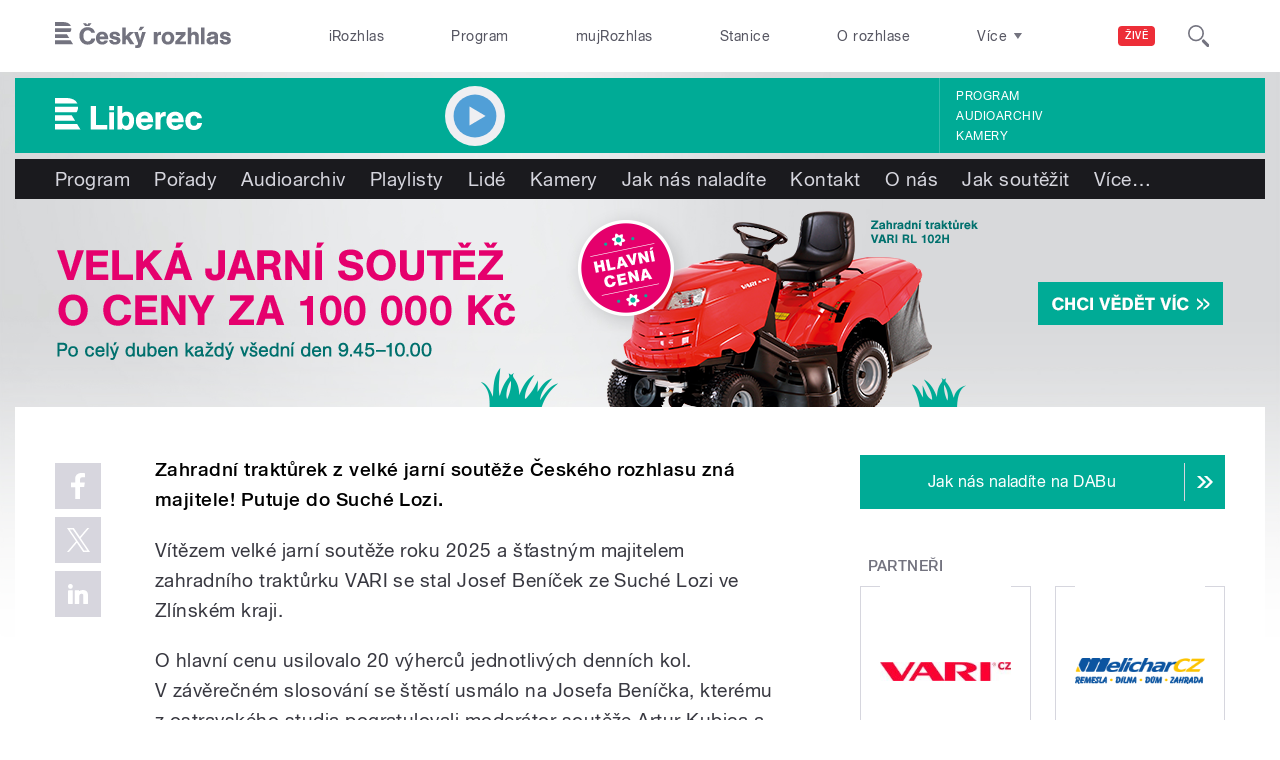

--- FILE ---
content_type: text/html; charset=utf-8
request_url: https://liberec.rozhlas.cz/velka-jarni-soutez-o-zahradni-trakturek-v-hodnote-100-000-kc-8447898?page=4
body_size: 51970
content:

<!DOCTYPE html>
  <!--[if IEMobile 7]><html class="no-js ie iem7" lang="cs" dir="ltr"><![endif]-->
  <!--[if lte IE 6]><html class="no-js ie lt-ie9 lt-ie8 lt-ie7" lang="cs" dir="ltr"><![endif]-->
  <!--[if (IE 7)&(!IEMobile)]><html class="no-js ie lt-ie9 lt-ie8" lang="cs" dir="ltr"><![endif]-->
  <!--[if IE 8]><html class="no-js ie lt-ie9" lang="cs" dir="ltr"><![endif]-->
  <!--[if (gte IE 9)|(gt IEMobile 7)]><html class="no-js ie" lang="cs" dir="ltr" prefix=": fb: http://ogp.me/ns/fb# og: http://ogp.me/ns# article: http://ogp.me/ns/article# book: http://ogp.me/ns/book# profile: http://ogp.me/ns/profile# video: http://ogp.me/ns/video# product: http://ogp.me/ns/product#"><![endif]-->
  <!--[if !IE]><!--><html class="no-js" lang="cs" dir="ltr" prefix=": fb: http://ogp.me/ns/fb# og: http://ogp.me/ns# article: http://ogp.me/ns/article# book: http://ogp.me/ns/book# profile: http://ogp.me/ns/profile# video: http://ogp.me/ns/video# product: http://ogp.me/ns/product#"><!--<![endif]-->
<head>
  <!--[if IE]><![endif]-->
<meta charset="utf-8" />
<link rel="shortcut icon" href="https://liberec.rozhlas.cz/sites/default/files/favicon_liberec.ico" type="image/vnd.microsoft.icon" />
<script>dataLayer = [{"entityBundle":"event","entityLabel":"Velk\u00e1 jarn\u00ed sout\u011b\u017e o zahradn\u00ed trakt\u016frek v\u00a0hodnot\u011b 100 000 K\u010d!","entityTnid":"0","entityVid":"3371229","entityUid":"2346","entityCreated":"1615891683","entityStatus":"1","domain":"liberec","matrixID":"1","event":"pageview","siteDomain":"rozhlas.cz","siteContext":"liberec","siteDocumentPath":"\/velka-jarni-soutez-o-zahradni-trakturek-v-hodnote-100-000-kc-8447898?page=4","siteBroadcastStation":"liberec","contentCreator":"liberec","sourceDomain":"rozhlas","siteDocumentTitle":"Velk\u00e1 jarn\u00ed sout\u011b\u017e o zahradn\u00ed trakt\u016frek v\u00a0hodnot\u011b 100 000 K\u010d! | Liberec","siteSection":"hobby","siteEntityBundle":"event","siteEntityLabel":"Velk\u00e1 jarn\u00ed sout\u011b\u017e o zahradn\u00ed trakt\u016frek v\u00a0hodnot\u011b 100 000 K\u010d!","contentName":"Velk\u00e1 jarn\u00ed sout\u011b\u017e o zahradn\u00ed trakt\u016frek v\u00a0hodnot\u011b 100 000 K\u010d!","contentID":8447898,"contentAuthor":"","contentLength":241,"eventType":"microsite","active":"1","shortTitle":"Velk\u00e1 jarn\u00ed sout\u011b\u017e o zahradn\u00ed trakt\u016frek v\u00a0hodnot\u011b 100 000 K\u010d!","theme":{"303060":"Hobby"},"podcast":"0"}];</script>
<link rel="profile" href="http://www.w3.org/1999/xhtml/vocab" />
<meta name="HandheldFriendly" content="true" />
<meta name="MobileOptimized" content="width" />
<meta http-equiv="cleartype" content="on" />
<link rel="apple-touch-icon-precomposed" href="https://liberec.rozhlas.cz/sites/all/themes/custom/e7/apple-touch-icon-precomposed-114x114.png" sizes="114x114" />
<link rel="apple-touch-icon-precomposed" href="https://liberec.rozhlas.cz/sites/all/themes/custom/e7/apple-touch-icon-precomposed-144x144.png" sizes="144x144" />
<link rel="apple-touch-icon-precomposed" href="https://liberec.rozhlas.cz/sites/all/themes/custom/e7/apple-touch-icon-precomposed-72x72.png" sizes="72x72" />
<link rel="apple-touch-icon-precomposed" href="https://liberec.rozhlas.cz/sites/all/themes/custom/e7/apple-touch-icon-precomposed.png" />
<meta name="description" content="Zahradní traktůrek z velké jarní soutěže Českého rozhlasu zná majitele! Putuje do Suché Lozi." />
<meta name="abstract" content="Zahradní traktůrek z velké jarní soutěže Českého rozhlasu zná majitele! Putuje do Suché Lozi." />
<meta name="keywords" content="Hobby, rozhlas, veřejná služba, Český rozhlas, speciály z vysílání" />
<meta name="viewport" content="width=device-width" />
<meta name="generator" content="Drupal 7 (http://drupal.org)" />
<link rel="canonical" href="https://liberec.rozhlas.cz/velka-jarni-soutez-o-zahradni-trakturek-v-hodnote-100-000-kc-8447898" />
<link rel="shortlink" href="https://liberec.rozhlas.cz/node/8447898" />
<meta property="og:site_name" content="Liberec" />
<meta property="og:type" content="article" />
<meta property="og:url" content="https://liberec.rozhlas.cz/velka-jarni-soutez-o-zahradni-trakturek-v-hodnote-100-000-kc-8447898" />
<meta property="og:title" content="Velká jarní soutěž o zahradní traktůrek v hodnotě 100 000 Kč!" />
<meta property="og:description" content="Zahradní traktůrek z velké jarní soutěže Českého rozhlasu zná majitele! Putuje do Suché Lozi." />
<meta property="og:updated_time" content="2025-05-05T07:49:08+02:00" />
<meta property="og:image" content="https://liberec.rozhlas.cz/sites/default/files/styles/facebook/public/images/cddf428ab988bfafe7c13d23ecdb1962.jpg?itok=FBAnwjVi" />
<meta property="og:image:url" content="https://liberec.rozhlas.cz/sites/default/files/styles/facebook/public/images/cddf428ab988bfafe7c13d23ecdb1962.jpg?itok=FBAnwjVi" />
<meta name="twitter:card" content="summary_large_image" />
<meta name="twitter:url" content="https://liberec.rozhlas.cz/velka-jarni-soutez-o-zahradni-trakturek-v-hodnote-100-000-kc-8447898" />
<meta name="twitter:title" content="Velká jarní soutěž o zahradní traktůrek v hodnotě 100 000 Kč!" />
<meta name="twitter:description" content="Zahradní traktůrek z velké jarní soutěže Českého rozhlasu zná majitele! Putuje do Suché Lozi." />
<meta name="twitter:image" content="https://liberec.rozhlas.cz/sites/default/files/styles/twitter/public/images/cddf428ab988bfafe7c13d23ecdb1962.jpg?itok=zYWDO1yp#696f92cc03e38" />
<meta property="article:published_time" content="2021-03-16T11:48:03+01:00" />
<meta property="article:modified_time" content="2025-05-05T07:49:08+02:00" />
    <meta name="twitter:dnt" content="on" />  <title>Velká jarní soutěž o zahradní traktůrek v hodnotě 100 000 Kč! | Liberec</title>
  <link type="text/css" rel="stylesheet" href="/sites/default/files/advagg_css/css__GBjzmUY-Gc71J7kBt1Tc6sRlgH2c7wx3VctlmKm8Iow__l3aOkxtKif_bniKKpiK5vFrVgn3b8xt01-OBcnSkqks__AepQsBqnHDPvQeQBqKz8sYxuo4xvF_O8XMyFGOCqO4k.css" media="all" />
<link type="text/css" rel="stylesheet" href="/sites/default/files/advagg_css/css__2GiARazTPkqbJXkQDl2P0cJoUew42XRSmDKK1Y8VACw__qprGZRNLqiO1IQOpUQV8twZWpGVqH2ZFjufGZrQFEj8__AepQsBqnHDPvQeQBqKz8sYxuo4xvF_O8XMyFGOCqO4k.css" media="all" />
<link type="text/css" rel="stylesheet" href="/sites/default/files/advagg_css/css__BF8W_blKQtPnbjQTY9x1jeMYAPMgw_DaHD_Jx-1OrhE__VgwyfQt-yRZrTCQFX_pOadE6PR9mZKmik_FgvfGFGJc__AepQsBqnHDPvQeQBqKz8sYxuo4xvF_O8XMyFGOCqO4k.css" media="screen" />
<link type="text/css" rel="stylesheet" href="/sites/default/files/advagg_css/css__XxBTW50_XnMb9oGV956xnQ2Ymlf_ZEduUfwOF3ytJ60__ppwpw5AD_6QGHt1-JMaKGhtfk2-WDv7yB6EqzXySrWE__AepQsBqnHDPvQeQBqKz8sYxuo4xvF_O8XMyFGOCqO4k.css" media="all" />
<link type="text/css" rel="stylesheet" href="/sites/default/files/advagg_css/css__PHfxKdry1WYvjBvAkjEgDxfThyMrlHyWh98c3zQs0yI__IBm_8LQNXI_gpPabK2zSF8xtkSvVrmoRBVooBo9RHKM__AepQsBqnHDPvQeQBqKz8sYxuo4xvF_O8XMyFGOCqO4k.css" media="all" />
  
  <!-- Google Tag Manager -->
  <script>(function(w,d,s,l,i){w[l]=w[l]||[];w[l].push({'gtm.start':new Date().getTime(),event:'gtm.js'});var f=d.getElementsByTagName(s)[0],j=d.createElement(s),dl=l!='dataLayer'?'&l='+l:'';j.async=true;j.src='https://www.googletagmanager.com/gtm.js?id='+i+dl;f.parentNode.insertBefore(j,f);})(window,document,'script','dataLayer','GTM-WXJSC5M');</script>
  <!-- End Google Tag Manager -->

  <script>
    var CROnfig = {};
    CROnfig.show_rzsport = true;
    CROnfig.rzSportPlaysRadiozurnal = false;
    CROnfig.rzSportPlayerRapiStage = false;
    CROnfig.show_pohoda = true;
    CROnfig.zalozniplayer = false;
  </script>
  <script type="text/javascript" src="/sites/default/files/advagg_js/js__rYWh82IgrqwAqNoSrkeEAaM0iZFArNngvb2-Q5fVsv4__ZHV5jMksziuQGbGYfeBkn2jd1S6B37yFufuSc3NefBo__AepQsBqnHDPvQeQBqKz8sYxuo4xvF_O8XMyFGOCqO4k.js"></script>
<script type="text/javascript">
<!--//--><![CDATA[//><!--
var googletag = googletag || {};
googletag.cmd = googletag.cmd || [];
googletag.slots = googletag.slots || {};
//--><!]]>
</script>
<script type="text/javascript" src="/sites/default/files/advagg_js/js__nx-rsuUh3rhCkWAaCgnPDW5VpSdhPjFPsiInYKmAj1c__wK5T9g-zXDqMyJZe2F2HSuD7ULCdthMbPrwjmXEX9ww__AepQsBqnHDPvQeQBqKz8sYxuo4xvF_O8XMyFGOCqO4k.js"></script>
<script type="text/javascript" src="/sites/default/files/advagg_js/js__3LuYkqUjZCBoSLlHr2m61kSbmsCSqUKFXy8HcWtx3W4__fjMmdyFoQfs65a7ohq9q0rrTzQSedREzEOJ7PEgkNE8__AepQsBqnHDPvQeQBqKz8sYxuo4xvF_O8XMyFGOCqO4k.js" async="async"></script>
<script type="text/javascript" src="/sites/default/files/advagg_js/js__RPyYfJ4hDepGgZWtp1VbdI9yRaaKhnupkp97kCqBx00___VKZphQ1g0R1q7NLg3c5j8TW51VAlZJ6OKVG4z51ylM__AepQsBqnHDPvQeQBqKz8sYxuo4xvF_O8XMyFGOCqO4k.js"></script>
<script type="text/javascript" src="/sites/default/files/advagg_js/js__jq17M-Yn_NCLn9fAP1e9VYcwYPzfnHMvZJeRHnXxzb0__Eb6lKcH_m17idr7gsrEY7-M8ZzzuhGRfALj8WgvtM9k__AepQsBqnHDPvQeQBqKz8sYxuo4xvF_O8XMyFGOCqO4k.js" async="async"></script>
<script type="text/javascript" src="/sites/default/files/advagg_js/js__wl14XbUimBFmp94EIdah0ABCfPbvawYfkYnlKdXjnO8__sw7ZRB1zb_UPjUmgbiyyEOdYgQ1NwX9mPkwdRvLHDpw__AepQsBqnHDPvQeQBqKz8sYxuo4xvF_O8XMyFGOCqO4k.js"></script>
<script type="text/javascript">
<!--//--><![CDATA[//><!--
googletag.cmd.push(function() {
googletag.slots["d7_aside01_liberec"] = googletag.defineSlot("40021396/d7_aside01/d7_aside01_liberec", [320, 160], "dfp-ad-d7_aside01_liberec")
  .addService(googletag.pubads())
});
//--><!]]>
</script>
<script type="text/javascript">
<!--//--><![CDATA[//><!--
googletag.cmd.push(function() {
googletag.slots["d7_aside02_liberec"] = googletag.defineSlot("40021396/d7_aside02/d7_aside02_liberec", [320, 160], "dfp-ad-d7_aside02_liberec")
  .addService(googletag.pubads())
});
//--><!]]>
</script>
<script type="text/javascript" src="/sites/default/files/advagg_js/js__bFOh74rblCNfeAqBWGqF603OXHEBWOI8xUWm9gk-Mnw__WRsh3RAG-_KLWXWdUSL4k-yHTn1vu2dbvluPCCmj_wc__AepQsBqnHDPvQeQBqKz8sYxuo4xvF_O8XMyFGOCqO4k.js"></script>
<script type="text/javascript">
<!--//--><![CDATA[//><!--
document.createElement( "picture" );
//--><!]]>
</script>
<script type="text/javascript" src="/sites/default/files/advagg_js/js__pFtEQJvId5QyuxpyywogU938GXS3GMyGjQziQRZPyb8__dQT-o5CgVnDV9A-I1m2xtU4J_paYKfCnTMrCPiTJZpk__AepQsBqnHDPvQeQBqKz8sYxuo4xvF_O8XMyFGOCqO4k.js"></script>
<script type="text/javascript">
<!--//--><![CDATA[//><!--
googletag.cmd.push(function() {
  googletag.pubads().enableAsyncRendering();
  googletag.pubads().enableSingleRequest();
  googletag.pubads().collapseEmptyDivs(true);
});

googletag.cmd.push(function() {
googletag.enableServices();
});

//--><!]]>
</script>
<script type="text/javascript" src="/sites/default/files/advagg_js/js__RDNOAz2ITvZdQm86qDjkcwNKQLkICbQnjA-gSDDGBWc__TY7FQl623z5orEQtfkvpqrdQ0yv7RLBNYqaj_rrcr9w__AepQsBqnHDPvQeQBqKz8sYxuo4xvF_O8XMyFGOCqO4k.js"></script>
<script type="text/javascript" src="/sites/default/files/advagg_js/js__ZL-2Cq9PBcUjhEoJ4omOxtW0_4aZpyH4lcKIfbt0WTU__6McCmQfoZNGzAxoZMPNc5xGwFM91dq9fqVr-56vEcxI__AepQsBqnHDPvQeQBqKz8sYxuo4xvF_O8XMyFGOCqO4k.js"></script>
<script type="text/javascript" src="/sites/default/files/advagg_js/js__iZ-ZgsOGGv8eNMcTp087He63DEThq_I6rFvIGnDwXeo__MyA8cat7xRB-VZOV8JR0rILc-9rVbBizHbjzHSb8WvQ__AepQsBqnHDPvQeQBqKz8sYxuo4xvF_O8XMyFGOCqO4k.js"></script>
<script type="text/javascript" src="/sites/default/files/advagg_js/js__za5hWiKjL6kqxt5fS5nVQRqXhwbOgSuYuPcBnn1SptI__ZMt0lnXvsctqLqdpPSpaXluDd4LQTp2fUWaHZ-jn_JU__AepQsBqnHDPvQeQBqKz8sYxuo4xvF_O8XMyFGOCqO4k.js"></script>
<script type="text/javascript" src="/sites/default/files/advagg_js/js__nU0KMthhylKLeRETj9KvuK_iYkA7N4lJNkYpsOL7Jg4__3-hZ7xBVQpHYy67ZZqjHtTV-6n6d62kUo-jaWxBUuJg__AepQsBqnHDPvQeQBqKz8sYxuo4xvF_O8XMyFGOCqO4k.js"></script>
<script type="text/javascript" src="/sites/default/files/advagg_js/js__nxUG0XXImTC1ZOsDz3XKTn1BLBRx_nrO9MNwxf6EWN8__RiyVyVU1Hu3PTBUXR3Tk48YM5_GOitSjdWdvv9lagu8__AepQsBqnHDPvQeQBqKz8sYxuo4xvF_O8XMyFGOCqO4k.js"></script>
<script type="text/javascript" src="/sites/default/files/advagg_js/js__I7lmrYIinhbbMMt8o9WEDrLe2NsojNBXXRijudhKics__w5Eqtdh1UBAT5Fc9YlB3N-k-H9QaED2gQ_tBbZVjKZE__AepQsBqnHDPvQeQBqKz8sYxuo4xvF_O8XMyFGOCqO4k.js"></script>
<script type="text/javascript" src="/sites/default/files/advagg_js/js__b3U5n2mOID71vmIvwnrOhOeqYlVqQ9C4uqBD8TpykF4__xaAWT3tMy17M5oCKdxEBUA75DBmumlqdHOJd4Zk9SrQ__AepQsBqnHDPvQeQBqKz8sYxuo4xvF_O8XMyFGOCqO4k.js"></script>
<script type="text/javascript">
<!--//--><![CDATA[//><!--
jQuery.extend(Drupal.settings, {"basePath":"\/","pathPrefix":"","setHasJsCookie":0,"ajaxPageState":{"theme":"e7","theme_token":"dtBFpAKUAONlhmODVjpcFtsLGGoR7NaYuglJKmVXSso","jquery_version":"2.1","css":{"sites\/all\/themes\/contrib\/omega\/omega\/css\/modules\/system\/system.base.css":1,"sites\/all\/themes\/contrib\/omega\/omega\/css\/modules\/system\/system.menus.theme.css":1,"sites\/all\/themes\/contrib\/omega\/omega\/css\/modules\/system\/system.messages.theme.css":1,"sites\/all\/themes\/contrib\/omega\/omega\/css\/modules\/system\/system.theme.css":1,"sites\/all\/modules\/custom\/cro_layouts\/cro_layouts.css":1,"sites\/all\/modules\/contrib\/date\/date_api\/date.css":1,"sites\/all\/modules\/contrib\/date\/date_popup\/themes\/datepicker.1.7.css":1,"sites\/all\/modules\/contrib\/domain\/domain_nav\/domain_nav.css":1,"modules\/node\/node.css":1,"sites\/all\/modules\/contrib\/picture\/picture_wysiwyg.css":1,"sites\/all\/themes\/contrib\/omega\/omega\/css\/modules\/field\/field.theme.css":1,"sites\/all\/modules\/contrib\/views\/css\/views.css":1,"sites\/all\/themes\/contrib\/omega\/omega\/css\/modules\/user\/user.base.css":1,"sites\/all\/themes\/contrib\/omega\/omega\/css\/modules\/user\/user.theme.css":1,"misc\/ui\/jquery.ui.core.css":1,"misc\/ui\/jquery.ui.theme.css":1,"sites\/all\/libraries\/soundmanager2\/demo\/bar-ui\/css\/bar-ui.css":1,"sites\/all\/modules\/contrib\/picture\/lazysizes\/plugins\/aspectratio\/ls.aspectratio.css":1,"sites\/all\/modules\/contrib\/ctools\/css\/ctools.css":1,"sites\/all\/modules\/contrib\/ctools\/css\/modal.css":1,"sites\/all\/modules\/contrib\/modal_forms\/css\/modal_forms_popup.css":1,"sites\/all\/modules\/contrib\/panels\/css\/panels.css":1,"sites\/all\/libraries\/photoswipe\/dist\/photoswipe.css":1,"sites\/all\/libraries\/photoswipe\/dist\/default-skin\/default-skin.css":1,"sites\/all\/libraries\/fontello\/css\/fontello.css":1,"sites\/all\/modules\/custom\/cro_search_box\/cro_search_box.css":1,"sites\/all\/themes\/custom\/e7\/css\/e7.normalize.css":1,"sites\/all\/themes\/custom\/e7\/css\/e7.hacks.css":1,"sites\/all\/themes\/custom\/e7\/css\/e7.styles.css":1},"js":{"sites\/all\/modules\/contrib\/picture\/picturefill2\/picturefill.min.js":1,"sites\/all\/modules\/contrib\/picture\/picture.min.js":1,"sites\/all\/modules\/modified-contrib\/photoswipe\/js\/photoswipe.jquery.js":1,"sites\/all\/modules\/custom\/cro_autoplay\/js\/cro_autoplay.js":1,"sites\/all\/modules\/contrib\/jquery_update\/replace\/jquery\/2.1\/jquery.min.js":1,"misc\/jquery-extend-3.4.0.js":1,"misc\/jquery-html-prefilter-3.5.0-backport.js":1,"misc\/jquery.once.js":1,"misc\/drupal.js":1,"sites\/all\/themes\/contrib\/omega\/omega\/js\/no-js.js":1,"sites\/all\/modules\/contrib\/picture\/lazysizes\/lazysizes.min.js":1,"sites\/all\/modules\/contrib\/jquery_update\/replace\/ui\/ui\/minified\/jquery.ui.core.min.js":1,"sites\/all\/modules\/contrib\/picture\/lazysizes\/plugins\/aspectratio\/ls.aspectratio.min.js":1,"sites\/all\/modules\/contrib\/jquery_update\/replace\/ui\/external\/jquery.cookie.js":1,"sites\/all\/modules\/contrib\/jquery_update\/replace\/jquery.form\/3\/jquery.form.min.js":1,"sites\/all\/libraries\/soundmanager2\/script\/soundmanager2-nodebug-jsmin.js":1,"misc\/ajax.js":1,"sites\/all\/modules\/contrib\/jquery_update\/js\/jquery_update.js":1,"sites\/all\/modules\/custom\/cro_twitter\/js\/cro_twitter.js":1,"sites\/all\/modules\/contrib\/admin_menu\/admin_devel\/admin_devel.js":1,"sites\/all\/modules\/custom\/site_tweaks\/js\/site_tweaks.js":1,"public:\/\/languages\/cs_kXq7WhMyrha0TzO4_uXpQOMbP444pxdi5rTkCalsljA.js":1,"misc\/progress.js":1,"sites\/all\/modules\/contrib\/ctools\/js\/modal.js":1,"sites\/all\/modules\/contrib\/modal_forms\/js\/modal_forms_popup.js":1,"sites\/all\/libraries\/photoswipe\/dist\/photoswipe.min.js":1,"sites\/all\/libraries\/photoswipe\/dist\/photoswipe-ui-default.min.js":1,"sites\/all\/modules\/custom\/cro_hotnews\/js\/cro_hotnews.js":1,"sites\/all\/modules\/custom\/cro_search_box\/cro_search_box.js":1,"sites\/all\/modules\/custom\/cro_data_api_helper\/js\/libs\/jquery.cycle.lite-1.7.js":1,"sites\/all\/modules\/custom\/cro_data_api_helper\/js\/libs\/jquery.popup-v1.js":1,"sites\/all\/modules\/custom\/cro_player_box\/js\/cro_player_box.js":1,"sites\/all\/modules\/contrib\/datalayer\/datalayer.js":1,"sites\/all\/modules\/custom\/cro_data_api_helper\/js\/jquery.cro-2.0.14.js":1,"sites\/all\/modules\/custom\/cro_player_box\/js\/jquery.cro.box.schedule.single-2.1.1.js":1,"sites\/all\/modules\/custom\/cro_blocks\/js\/cro_stationsbox.js":1,"sites\/all\/modules\/custom\/cro_soundmanager\/js\/shaka-player.compiled.js":1,"sites\/all\/themes\/custom\/e7\/js\/cro_ui_analytics.js":1,"sites\/all\/modules\/custom\/cro_soundmanager\/js\/cro_rapi_player.js":1,"sites\/all\/themes\/custom\/e7\/js\/cro_buttons.js":1,"sites\/all\/themes\/custom\/e7\/js\/cro_carousel.js":1,"sites\/all\/themes\/custom\/e7\/js\/cro_floatingfixedbuttons.js":1,"sites\/all\/themes\/custom\/e7\/js\/cro_floatingfixednav.js":1,"sites\/all\/themes\/custom\/e7\/js\/cro_gallery_ga.js":1,"sites\/all\/themes\/custom\/e7\/js\/cro_responsivelist.js":1,"sites\/all\/themes\/custom\/e7\/js\/cro_responsiveembeds.js":1,"sites\/all\/themes\/custom\/e7\/js\/cro_dropdowns.js":1,"sites\/all\/themes\/custom\/e7\/js\/e7.behaviors.js":1,"sites\/all\/themes\/custom\/e7\/js\/jquery.mobile-events.min.js":1,"sites\/all\/themes\/custom\/e7\/..\/cro_admin_theme\/js\/mobile_menu.js":1}},"CToolsModal":{"loadingText":"Na\u010d\u00edt\u00e1n\u00ed...","closeText":"Zav\u0159\u00edt okno","closeImage":"\u003Cimg src=\u0022https:\/\/liberec.rozhlas.cz\/sites\/all\/modules\/contrib\/ctools\/images\/icon-close-window.png\u0022 alt=\u0022Zav\u0159\u00edt okno\u0022 title=\u0022Zav\u0159\u00edt okno\u0022 \/\u003E","throbber":"\u003Cimg src=\u0022https:\/\/liberec.rozhlas.cz\/sites\/all\/modules\/contrib\/ctools\/images\/throbber.gif\u0022 alt=\u0022Na\u010d\u00edt\u00e1n\u00ed\u0022 title=\u0022Na\u010d\u00edt\u00e1n\u00ed...\u0022 \/\u003E"},"modal-popup-small":{"modalSize":{"type":"fixed","width":300,"height":300},"modalOptions":{"opacity":0.85,"background":"#000"},"animation":"fadeIn","modalTheme":"ModalFormsPopup","throbber":"\u003Cimg src=\u0022https:\/\/liberec.rozhlas.cz\/sites\/all\/modules\/contrib\/modal_forms\/images\/loading_animation.gif\u0022 alt=\u0022Na\u010d\u00edt\u00e1n\u00ed...\u0022 title=\u0022Na\u010d\u00edt\u00e1n\u00ed\u0022 \/\u003E","closeText":"Zav\u0159\u00edt"},"modal-popup-medium":{"modalSize":{"type":"fixed","width":550,"height":450},"modalOptions":{"opacity":0.85,"background":"#000"},"animation":"fadeIn","modalTheme":"ModalFormsPopup","throbber":"\u003Cimg src=\u0022https:\/\/liberec.rozhlas.cz\/sites\/all\/modules\/contrib\/modal_forms\/images\/loading_animation.gif\u0022 alt=\u0022Na\u010d\u00edt\u00e1n\u00ed...\u0022 title=\u0022Na\u010d\u00edt\u00e1n\u00ed\u0022 \/\u003E","closeText":"Zav\u0159\u00edt"},"modal-popup-large":{"modalSize":{"type":"scale","width":0.8,"height":0.8},"modalOptions":{"opacity":0.85,"background":"#000"},"animation":"fadeIn","modalTheme":"ModalFormsPopup","throbber":"\u003Cimg src=\u0022https:\/\/liberec.rozhlas.cz\/sites\/all\/modules\/contrib\/modal_forms\/images\/loading_animation.gif\u0022 alt=\u0022Na\u010d\u00edt\u00e1n\u00ed...\u0022 title=\u0022Na\u010d\u00edt\u00e1n\u00ed\u0022 \/\u003E","closeText":"Zav\u0159\u00edt"},"soundmanager2":{"mod_url":"\/sites\/all\/libraries\/soundmanager2\/swf\/","debug":false},"better_exposed_filters":{"views":{"udalost":{"displays":{"b_040":{"filters":[]},"b_022":{"filters":[]}}}}},"photoswipe":{"options":{"showAnimationDuration":333,"hideAnimationDuration":333,"showHideOpacity":false,"bgOpacity":1,"spacing":0.12,"allowPanToNext":true,"maxSpreadZoom":2,"loop":true,"pinchToClose":true,"closeOnScroll":false,"closeOnVerticalDrag":true,"mouseUsed":false,"escKey":true,"arrowKeys":true,"history":true,"errorMsg":"\u003Cdiv class=\u0022pswp__error-msg\u0022\u003E\u003Ca href=\u0022%url%\u0022 target=\u0022_blank\u0022\u003EThe image\u003C\/a\u003E could not be loaded.\u003C\/div\u003E","preload":[1,1],"mainClass":null,"focus":true}},"cro-node-contact-form-modal-style":{"modalClass":"cro-node-contact-form"},"dataLayer":{"languages":{"cs":{"language":"cs","name":"Czech","native":"\u010ce\u0161tina","direction":"0","enabled":"1","plurals":"3","formula":"(((($n%10)==1)\u0026\u0026(($n%100)!=11))?(0):((((($n%10)\u003E=2)\u0026\u0026(($n%10)\u003C=4))\u0026\u0026((($n%100)\u003C10)||(($n%100)\u003E=20)))?(1):2))","domain":"","prefix":"","weight":"0","javascript":"kXq7WhMyrha0TzO4_uXpQOMbP444pxdi5rTkCalsljA"},"en":{"language":"en","name":"English","native":"English","direction":"0","enabled":"1","plurals":"0","formula":"","domain":"","prefix":"en","weight":"0","javascript":""}}}});
//--><!]]>
</script>
  
</head>
<body class="html not-front not-logged-in page-node page-node- page-node-8447898 node-type-event domain-liberec-rozhlas-cz section-velka-jarni-soutez-o-zahradni-trakturek-v-hodnote-100-000-kc-8447898 section-velka-jarni-soutez-o-zahradni-trakturek-v-hodnote-100-000-kc-8447898 region liberec web-station no-title no-main-image special ">
  <div id="fb-root"></div>
	<!-- Google Tag Manager (noscript) -->
  <noscript>
	  <iframe src="https://www.googletagmanager.com/ns.html?id=GTM-WXJSC5M" height="0" width="0" style="display:none;visibility:hidden"></iframe>
	</noscript>
  <!-- End Google Tag Manager (noscript) -->

  <a href="#main-content" class="element-invisible element-focusable">Přejít k hlavnímu obsahu</a>
    
  <div class="page">

  <header class="l-grid--12-1" role="banner">
    <nav class="b-014a">

  <div class="b-014a__logo">
    <a href="https://www.rozhlas.cz" title="Český rozhlas">
      <span class="hidden">Český Rozhlas</span>
    </a>
  </div>

      
  <ul class="b-014a__list"><li class="first b-014a__list-item"><a href="https://www.irozhlas.cz">iRozhlas</a></li>
<li class="b-014a__list-item"><a href="http://www.rozhlas.cz/program/portal/">Program</a></li>
<li class="b-014a__list-item"><a href="http://mujrozhlas.cz">mujRozhlas</a></li>
<li class="b-014a__list-item"><a href="https://portal.rozhlas.cz/stanice">Stanice</a></li>
<li class="last b-014a__list-item"><a href="http://www.rozhlas.cz/informace/portal/">O rozhlase</a></li>
</ul>
  
      
  <div class="b-014a__searchbar" id="cro_searchbox">
	<form action="/search" method="get" id="search-form">
		<input type="text" name="query" title="" placeholder="Napište, co hledáte">
		<button type="submit" class="b-014a__searchbar-submit" aria-label="Hledat">
			<span class="b-014a__searchbar-submit-image">
				<span class="hidden">Hledat</span>
			</span>
		</button>
    <input type="hidden" name="source" value="">
	</form>
</div>
  
</nav>

  
  <!-- stationbox desktop placeholder -->
<div class="b-001c__placeholder b-001c__placeholder--desktop b-001c__placeholder--active b-001c__anchor">
  <section class="box b-001c">
    <h2>Poslouchejte živě</h2>
    <div id="cro_stationsbox" class="b-001c__block--stations"></div>

    <div class="b-001c__block--buttons">
      <button id="regionalStationsButton" class="b-001c__toggler-wrap">
        <div class="b-001c__toggler">Regionální stanice</div>
      </button>

      <button id="alloverStationsButton" class="b-001c__toggler-wrap" hidden>
        <div class="b-001c__toggler b-001c__toggler--global">Celoplošné stanice</div>
      </button>

      <div class="b-001c__link">
        <a href="https://www.rozhlas.cz/stanice/portal/" class="b-001c__link-item">Stanice</a>
        <a href="https://www.mujrozhlas.cz/porady" class="b-001c__link-item">Audioarchiv</a>
        <a href="https://www.rozhlas.cz/iradio/podcast/" class="b-001c__link-item">Podcasty</a>
      </div>
    </div>
  </section>
</div>
<nav class="b-014b">
  <div class="b-014b__list-wrapper" style="display: none;">

    <!-- search bar -->
    <div class="b-014b__searchbar">
      <form id="search-form" class="b-014b__searchbar-form" action="/search" method="get">
        <input class="b-014b__searchbar-input" type="text" name="query" title="" placeholder="Napište, co hledáte">
        <button class="b-014b__searchbar-submit" type="submit" aria-label="Hledat">
          <span class="b-014b__searchbar-submit-image">
            <span class="hidden">Hledat</span>
          </span>
        </button>
      </form>
    </div>

    <!-- top submenu -->
          
  <ul class="b-014b__list"><li class="first b-014b__list-item"><a href="https://portal.rozhlas.cz/podcasty/porady">Podcasty</a></li>
<li class="b-014b__list-item"><a href="https://temata.rozhlas.cz/komentare">Komentáře</a></li>
<li class="b-014b__list-item"><a href="https://temata.rozhlas.cz/kultura">Kultura</a></li>
<li class="b-014b__list-item"><a href="https://www.irozhlas.cz/sport">Sport</a></li>
<li class="b-014b__list-item"><a href="https://portal.rozhlas.cz/vysilace/">Jak nás naladíte</a></li>
<li class="b-014b__list-item"><a href="https://www.mujrozhlas.cz/hry-cetby-povidky">Hry, četby, povídky</a></li>
<li class="b-014b__list-item"><a href="https://temata.rozhlas.cz/veda">Věda</a></li>
<li class="b-014b__list-item"><a href="https://temata.rozhlas.cz/nabozenstvi">Náboženství</a></li>
<li class="b-014b__list-item"><a href="https://digital.rozhlas.cz/">Digitální rádio</a></li>
<li class="b-014b__list-item"><a href="https://temata.rozhlas.cz/historie">Historie</a></li>
<li class="b-014b__list-item"><a href="https://temata.rozhlas.cz/priroda">Příroda</a></li>
<li class="b-014b__list-item"><a href="https://www.youtube.com/user/ceskyrozhlas">Publicistika v obraze</a></li>
<li class="b-014b__list-item"><a href="http://www.rozhlas.cz/zelenavlna/portal/">Zelená vlna</a></li>
<li class="b-014b__list-item"><a href="https://radioteka.cz/"> Radiotéka - Kupte si audioknihu</a></li>
<li class="last b-014b__list-item"><a href="https://poplatek.rozhlas.cz/">Rozhlasový poplatek</a></li>
</ul>
    
  </div>
</nav>    <div class="header__wrapper">
      

<!-- Node Special Header (show, event) -->
  <div class="header__promo-wrapper header__promo-wrapper--special">
  <a href="https://regiony.rozhlas.cz/velka-jarni-soutez-o-zahradni-trakturek-v-hodnote-100-000-kc-8447898" class="header__promo header__promo--desktop" title="Velká jarní soutěž o zahradní traktůrek v hodnotě 100 000 Kč!">
    <img src="https://liberec.rozhlas.cz/sites/default/files/images/be840a57aa58a5b9428321d134847f87.png">
  </a>
  <a href="https://regiony.rozhlas.cz/velka-jarni-soutez-o-zahradni-trakturek-v-hodnote-100-000-kc-8447898" class="header__promo header__promo--mobile" title="Velká jarní soutěž o zahradní traktůrek v hodnotě 100 000 Kč!">
    <img src="https://liberec.rozhlas.cz/sites/default/files/images/3b3f616c653638fd8d2b959d1c0dd3e2.jpg">
  </a>
</div>
<style>
  .special .header__wrapper .header__promo-wrapper--default { display: none; }

  .special .header__wrapper .header__promo-wrapper { order: 1; }
  .special .header__wrapper .b-015 { order: 2; }
  .special .header__wrapper .b-016__wrapper { order: 3; }

  .special.web-station .header__wrapper .header__promo-wrapper { order: 3; }
  .special.web-station .header__wrapper .b-015 { order: 1; }
  .special.web-station .header__wrapper .b-016__wrapper { order: 2; }

  .special .header__promo-wrapper--special {
    display: block;
  }

  @media (min-width: 960px) {
    .special .header__promo-wrapper--special::after,
    .special .header__promo-wrapper--special::before,
    .special .header__promo-video,
    .special .header__promo-video::after {
      height: 680px;
    }
    .special .header__promo-wrapper--special::after {
      background-image: url('https://liberec.rozhlas.cz/sites/default/files/images/4f26fa881a484906f6b2b929320cf268_0.jpg');
    }
        .special .header__promo-wrapper--special::before,
    .special .header__promo-video::after {
      display: block;
    }
      }
</style>
<!-- Promo Header -->

<!-- Default station header -->
<div class="b-015 b-015__list bg-color-main">
  <div class="b-015__list-item b-015__list-item--left">
    <div class="b-015__logo-wrapper">
      <a class="b-015__logo bg-image-logo-main" href="/"></a>
      <span class="b-015__logo-textcontent">Liberec</span>
    </div>
  </div>
  <div class="b-015__list-item b-015__list-item--right bg-gradient-vertical-60-color-add-3-to-color-main">
    <div class="b-015__launcher-wrapper">
              
  <div id="cro-box-schedule-single" data-station="liberec">
	<div class="slot-0 b-015__launcher">
		<div class="b-015__launcher-button">
			<a class="button button-play--launcher" target="_blank" href="https://www.mujrozhlas.cz/zive/liberec?autoplay=1">
				<div class="button__label hidden">Přehrát</div>
			</a>
		</div>
	</div>
</div>
            <ul class="b-015__services_list">
        <li class="b-015__services_list-item"><a href="/program" class="b-015__services_link b-015__services_link--program">Program</a></li>
        <li class="b-015__services_list-item"><a href="/audioarchiv" class="b-015__services_link b-015__services_link--audioarchiv">Audioarchiv</a></li>
        <li class="b-015__services_list-item"><a href="/kamery" class="b-015__services_link b-015__services_link--kamery">Kamery</a></li>
      </ul>
    </div>
  </div>
</div>
      <div class="b-016__wrapper b-016__wrapper--navigation">
        <nav class="b-016">
  
  <ul class="b-016__list cro_responsivelist"><li class="first b-016__list-item"><a href="/program">Program</a></li>
<li class="b-016__list-item"><a href="/porady">Pořady</a></li>
<li class="b-016__list-item"><a href="/audioarchiv">Audioarchiv</a></li>
<li class="b-016__list-item"><a href="/playlisty">Playlisty</a></li>
<li class="b-016__list-item"><a href="/lide">Lidé</a></li>
<li class="b-016__list-item"><a href="/kamery">Kamery</a></li>
<li class="b-016__list-item"><a href="/jak-nas-naladite-6194625">Jak nás naladíte</a></li>
<li class="b-016__list-item"><a href="/kontakty-6194634">Kontakt</a></li>
<li class="b-016__list-item"><a href="/o-stanici-6019746">O nás</a></li>
<li class="b-016__list-item"><a href="/jak-soutezit-8955483">Jak soutěžit</a></li>
<li class="b-016__list-item"><a href="/publicistika">O čem se mluví</a></li>
<li class="b-016__list-item"><a href="/video">Video</a></li>
<li class="last b-016__list-item"><a href="/zpravy">Zprávy</a></li>
</ul>
</nav>
      </div>
    </div>
  </header>

  <div class="main">
    <div class="content" role="main">
              <div class="l-grid--12-1 item-special">
          <div id="hotnews"></div>
                  </div>
      <a id="main-content"></a>

                  
                              

    <div class="l-grid--8-1 nth-of-type--1 item-first">
                    <div class="content-1--8-1">
                













            </div>
                            <div class="content-container">
                                    <div class="content-1--1-1">
                            <div class="block-social-buttons-vertical">
        <ul class="social-icons">
            <li>
                <a title="Sdílet na Facebook" onclick="return !window.open(encodeURI(decodeURI(this.href)), '_blank', 'width=600,height=500');" href="http://www.facebook.com/share.php?u=https://www.rozhlas.cz/velka-jarni-soutez-o-zahradni-trakturek-v-hodnote-100-000-kc-8447898&title=Velká jarní soutěž o zahradní traktůrek v hodnotě 100 000 Kč!">
                    <span class="facebook-icon"></span>
                </a>
            </li>
            <li>
                <a title="Sdílet na X" onclick="return !window.open(encodeURI(decodeURI(this.href)), '_blank', 'width=600,height=500');" href="http://twitter.com/share?url=https://www.rozhlas.cz/velka-jarni-soutez-o-zahradni-trakturek-v-hodnote-100-000-kc-8447898&text=Velká jarní soutěž o zahradní traktůrek v hodnotě 100 000 Kč!">
                    <span class="x-icon"></span>
                </a>
            </li>
            <li>
                <a title="Sdílet na LinkedIn" onclick="return !window.open(encodeURI(decodeURI(this.href)), '_blank', 'width=600,height=500');" href="http://www.linkedin.com/shareArticle?mini=true&url=https://www.rozhlas.cz/velka-jarni-soutez-o-zahradni-trakturek-v-hodnote-100-000-kc-8447898&title=Velká jarní soutěž o zahradní traktůrek v hodnotě 100 000 Kč!">
                    <span class="linkedin-icon"></span>
                </a>
            </li>
        </ul>
    </div>
                    </div>
                                                    <div class="content-1--7-2">
                        




<div class="field field-perex">

	<!-- label is hidden -->
	
		<!-- Multi-value field -->
	
		<!-- Single-value field -->
		<p>Zahradní traktůrek z velké jarní soutěže Českého rozhlasu zná majitele! Putuje do Suché Lozi.</p>
	</div>








<div class="field body"data-io-article-url="https://liberec.rozhlas.cz/velka-jarni-soutez-o-zahradni-trakturek-v-hodnote-100-000-kc-8447898">

	<!-- label is hidden -->
	
		<!-- Multi-value field -->
	
		<!-- Single-value field -->
		<p>Vítězem velké jarní soutěže roku 2025 a šťastným majitelem zahradního traktůrku&nbsp;VARI&nbsp;se stal&nbsp;Josef Beníček ze Suché Lozi ve Zlínském kraji.</p><p>O hlavní cenu usilovalo&nbsp;20 výherců jednotlivých denních kol. V&nbsp;závěrečném slosování se štěstí usmálo na Josefa Beníčka, kterému z ostravského studia pogratulovali moderátor soutěže Artur Kubica a intendant regionálního vysílání Pavel Kozler.</p><p>„Mám dvě sekačky, ale musím za nima chodit. Tak teď už se budu moct vozit,“ zaznělo od&nbsp;bodrého výherce. „Hned půjde do garáže.“&nbsp;Zkusíte to v naší velké jarní soutěži zase za rok i vy?</p><p><strong>Takhle probíhalo losování</strong></p><!-- wa data-asset-id="68184fa1b8c121.75662052" data-asset-type="video" --><div class="wysiwyg-asset asset-type-video"><div id="file-11742961" class="file file-video file-video-youtube contextual-links-region">

        <h2 class="element-invisible"><a href="/file/11742961">Velká jarní soutěž o zahradní traktůrek 2025: Losování</a></h2>
    <div class="contextual-links-wrapper"><ul class="contextual-links"><li class="file-edit first"><a href="/file/11742961/edit?destination=admin/udalosti-solr%3Fnid%3D%26search_api_views_fulltext%3Dvelk%25C3%25A1%2520jarn%25C3%25AD%26title%3D%26author%3D%26field_admin_tags%3D%26items_per_page%3D50">Upravit</a></li>
<li class="file-delete last"><a href="/file/11742961/delete?destination=admin/udalosti-solr%3Fnid%3D%26search_api_views_fulltext%3Dvelk%25C3%25A1%2520jarn%25C3%25AD%26title%3D%26author%3D%26field_admin_tags%3D%26items_per_page%3D50">Smazat</a></li>
</ul></div>
  
  <div class="content">
    <div class="media-youtube-video media-youtube-1">
    <iframe class="media-youtube-player" width="640" height="391" title="Velká jarní soutěž o zahradní traktůrek 2025: Losování" src="https://www.youtube.com/embed/88fbmMdaNXQ?wmode=opaque&controls=" name="Velká jarní soutěž o zahradní traktůrek 2025: Losování" frameborder="0" allowfullscreen>Video of Velká jarní soutěž o zahradní traktůrek 2025: Losování</iframe>
</div>
  </div>

  
</div>
</div><!-- /wa --><p>Hlavní cenu výherci předá náš promotým spolu se zástupcem hlavního partnera soutěže, společnosti Vari, v&nbsp;průběhu května.</p><p>Ve vysílání zazněly také užitečné<span>&nbsp;</span><span><strong><a href="https://regiony.rozhlas.cz/velka-jarni-soutez-o-zahradni-trakturek-v-hodnote-120-000-kc-8447898">zahradní a kutilské rady a tipy</a></strong></span>.</p><p><a href="https://region.rozhlas.cz/plne-zneni-pravidel-vedomostni-souteze-regionalnich-stanic-ceskeho-rozhlasu-8708532">Pravidla soutěže &gt;&gt;</a></p><p>Regionální stanice Českého rozhlasu</p><!-- wa data-asset-id="623b1775c4d0d4.05446007" data-asset-type="map_cr_regions" --><div id="623b1775c4d0d4.05446007" class="wysiwyg-asset asset-type-map-cr-regions">


  <div class="views-exposed-map">

    <svg id="exposed-filter-map-svg" xmlns="http://www.w3.org/2000/svg" viewBox="0 0 1810.9 1035.1">

      <title>Mapa ČR</title>

      <g>

        <!-- zlinsky kraj -->
        <a class="map-link map-link--zlinsky" xlink:href="https://zlin.rozhlas.cz/" xlink:title="Zlínský kraj">

          <!-- region -->
          <polygon class="map-region map-region--zlinsky" points="1683.9 655.6 1681.1 643.2 1664.5 632.6 1663.4 624 1656 627.1 1653 628.4 1639.4 628.5 1625 618.4 1615.3 616.4 1607.3 614.7 1587.9 622.7 1578.8 615.1 1575.6 612.5 1575.6 612.5 1563.9 612.5 1559.9 616.6 1554 622.6 1543.9 619.4 1537 624.1 1530.1 628.7 1530.2 644.9 1515.2 660.1 1500.7 644 1486.1 649.2 1488.5 656.1 1491.6 665.2 1483.8 667.5 1472.7 670.9 1461.6 667.7 1453.2 676.2 1449.2 683.5 1445.2 690.7 1434.5 680.2 1418.3 681.3 1416.2 676.4 1414.2 671.6 1411.5 674 1408.4 676.7 1411.1 685.8 1413.8 694.8 1404.2 704.5 1402.8 706.7 1398.5 713.5 1383.5 716 1375.9 717.2 1368.2 725 1363.2 730 1361.8 729.7 1357.6 737.8 1364 758.6 1362.8 763.3 1375.3 761.3 1375 781.8 1362.3 786.4 1355.4 805.4 1360.5 805.3 1378.9 796.7 1386 809.6 1383.2 820.4 1386.5 818.7 1398.5 822.9 1400 829.6 1411 828.5 1422.6 833 1424.2 843.3 1432.1 843.3 1442.3 852.6 1458.4 845.1 1474.9 855.5 1474.2 864.8 1488.2 869.1 1500.4 889.6 1502.1 889.5 1502.1 889.3 1510.2 889.2 1525.6 879.5 1537.3 859.1 1560.3 857.7 1564.1 827.1 1574.5 816.6 1604.9 813.9 1619.7 792.3 1619.5 765.1 1627.7 741.4 1627.6 724.5 1641.1 703.2 1658.9 698.5 1674.8 690.1 1688 685.2 1696.8 662.6 1684.2 656.9 1683.9 655.6"/>

          <!-- mesto -->
          <path class="map-city map-city--zlin" d="M1624.3,860.5h0a12.1,12.1,0,0,0-12.1,12.1h0a12.2,12.2,0,0,0,24.3,0h0A12.2,12.2,0,0,0,1624.3,860.5Z" transform="translate(-140.2 -137.8)"/>

          <!-- text -->
          <polygon class="map-city-text" points="1524.9 751.2 1524.9 748.3 1508.3 748.3 1508.3 751.6 1520.1 751.6 1507.5 766.8 1507.5 769.9 1525.2 769.9 1525.2 766.7 1512.3 766.7 1524.9 751.2"/>
          <rect class="map-city-text" x="1528.4" y="748.3" width="3.5" height="21.65"/>
          <rect class="map-city-text" x="1536.4" y="754.3" width="3.5" height="15.68"/>
          <polygon class="map-city-text" points="1536.4 752.1 1539 752.1 1543.3 747.8 1539.2 747.8 1536.4 752.1"/>
          <path class="map-city-text" d="M1692.9,891.6a5.5,5.5,0,0,0-4.9,2.6h-.1V892h-3.2v15.7h3.4v-9.2a3.9,3.9,0,0,1,3.5-4.2h.3c2.1,0,3.1,1.1,3.1,3.5v9.9h3.4V896.9C1698.4,893.4,1696.3,891.6,1692.9,891.6Z" transform="translate(-140.2 -137.8)"/>

        </a>

        <!-- moravskoslezsky kraj -->
        <a class="map-link map-link--moravskoslezsky" xlink:href="https://ostrava.rozhlas.cz/" xlink:title="Moravskoslezský kraj">

          <!-- region -->
          <polygon class="map-region map-region--moravskoslezsky" points="1799.3 559 1792.7 539 1776.7 539.1 1769.3 530.5 1747.5 524.1 1744 507.7 1729.3 476.3 1736.3 460.9 1731.2 458.9 1725.5 443.1 1714 451.8 1688 437.3 1668.3 434.6 1659.5 450.2 1646.2 428.2 1631.5 421.4 1625.5 413.7 1613.5 421.6 1598 414.8 1598.8 398.6 1589.8 389.7 1577 391.9 1569.8 411 1554.1 426.9 1538.4 426.6 1524.9 413.3 1510.9 408.8 1503.4 386.9 1492.2 371.2 1478.7 372.8 1464 358.3 1463.9 344.8 1488.3 337.1 1505 328.8 1505 320.7 1492.9 308.7 1495.3 295.9 1485.7 286.4 1485.7 286.4 1480.7 296.7 1470.1 307.4 1437.4 305 1417.2 309.7 1417.4 334.6 1404.4 334.6 1394.4 344.8 1371.8 359.7 1371.9 375.8 1364.3 383.6 1370.7 395 1363.4 405.5 1356.1 415.9 1353.9 426.1 1352.5 432.5 1359.3 439.2 1362.7 442.5 1360.1 446.8 1353 458.8 1351.1 470.3 1350.4 474.8 1357.4 481.7 1369.7 481.6 1369.8 494.3 1383.1 494.2 1392.3 503.2 1401 500.8 1409.7 498.3 1424.2 519.2 1435.3 519.1 1444.6 523.9 1449.4 520.5 1456.7 515.3 1466.9 525.4 1477 519.8 1479.4 518.5 1499.8 529.2 1497.7 539.7 1496 548.1 1513 548 1519.8 566 1533.4 570.5 1540.1 577.1 1546.8 583.6 1546.2 588.6 1545.6 594.2 1557.3 594.1 1560.6 600.6 1563.9 607 1576.8 606.9 1588.2 616.5 1606.3 609 1626.4 613.2 1640.4 623 1651.5 622.9 1666.9 616.5 1666.9 616.5 1668.4 629 1684.8 639.4 1687.8 652.8 1695.1 656.1 1699.4 658.1 1708.7 654.8 1728 629.1 1726.6 613 1743.1 605.3 1754.9 611.1 1773.9 607.2 1789.6 612.1 1808.1 603.3 1810.9 589.7 1799.3 559"/>

          <!-- mesto -->
          <path class="map-city map-city--ostrava" d="M1782.5,612.3h0a12.2,12.2,0,0,0-12.2,12.1h0a12.2,12.2,0,1,0,24.3,0h0A12.1,12.1,0,0,0,1782.5,612.3Z" transform="translate(-140.2 -137.8)"/>

          <!-- text -->
          <path class="map-city-text" d="M1653.7,617.4c6.8,0,10.3-5.1,10.3-11.3s-3.5-11.4-10.3-11.4-10.4,5.2-10.4,11.4,3.6,11.3,10.4,11.3Zm0-3.1c-4.9,0-6.6-4.1-6.6-8.2s1.7-8.3,6.6-8.3,6.5,4.1,6.5,8.3-1.6,8.2-6.5,8.2Z" transform="translate(-140.2 -137.8)"/>
          <polygon class="map-city-text" points="1540.4 467.7 1540.4 467.7 1540.4 467.7 1540.4 467.7"/>
          <path class="map-city-text" d="M1681.1,612.2c0-3.1-2.6-4-5.1-4.5s-5.1-.9-5.1-2.6,1.9-1.6,2.9-1.6,2.8.4,3.2,2h3.6c-.4-3.4-3.4-4.7-6.7-4.7s-6.4,1.1-6.4,4.5,2.5,4.1,5,4.6,5.1.8,5.1,2.7-2.1,2-3.5,2-3.3-.6-3.5-2.6h-3.5c.1,3.6,2.8,5.3,7,5.3S1681.1,616,1681.1,612.2Z" transform="translate(-140.2 -137.8)"/>
          <path class="map-city-text" d="M1685.7,613c0,2.6.7,4.1,4.3,4.1l2.4-.2v-2.7a3.8,3.8,0,0,1-1.5.1c-1.6,0-1.7-.7-1.7-2.1v-8.4h3.2v-2.6h-3.2v-4.5h-3.5v4.5h-2.6v2.6h2.6Z" transform="translate(-140.2 -137.8)"/>
          <path class="map-city-text" d="M1699,604.3h-.1v-3.1h-3.2v15.7h3.4v-7.4c0-3.5,1.9-5.4,4.3-5.4h1.4v-3.3h-1.3A5,5,0,0,0,1699,604.3Z" transform="translate(-140.2 -137.8)"/>
          <path class="map-city-text" d="M1714.3,600.8c-3.4,0-6.8,1-7.1,5.1h3.5c.1-1.7,1.5-2.4,3.4-2.4s3.2.3,3.2,2.2-2.1,1.8-4.6,2.2-6.1,1-6.1,4.9,2.6,4.5,5.4,4.5,4.4-.9,5.3-2.5h0v2.1h3.3V605.5C1720.6,602.2,1717.4,600.8,1714.3,600.8Zm2.9,10.2c0,2.6-2.2,3.6-4.1,3.6s-3-.3-3-2,1.3-2.4,2.8-2.6,3.3-.2,4.3-.9Z" transform="translate(-140.2 -137.8)"/>
          <polygon class="map-city-text" points="1590.6 475.7 1590.6 475.7 1586.6 463.5 1582.8 463.5 1588.5 479.2 1592.4 479.2 1598 463.5 1594.4 463.5 1590.6 475.7"/>
          <path class="map-city-text" d="M1747.6,600.8c-3.5,0-6.9,1-7.2,5.1h3.5c.1-1.7,1.5-2.4,3.4-2.4s3.3.3,3.3,2.2-2.2,1.8-4.7,2.2-6.1,1-6.1,4.9,2.6,4.5,5.4,4.5,4.4-.9,5.3-2.5h.1v2.1h3.2V605.5C1753.8,602.2,1750.6,600.8,1747.6,600.8Zm2.8,10.2c0,2.6-2.2,3.6-4.1,3.6s-3-.3-3-2,1.3-2.4,2.8-2.6,3.3-.2,4.3-.9Z" transform="translate(-140.2 -137.8)"/>

        </a>

        <!-- jihomoravsky kraj -->
        <a class="map-link map-link--jihomoravsky" xlink:href="https://brno.rozhlas.cz/" xlink:title="Jihomoravský kraj">

          <!-- region -->
          <polygon class="map-region map-region--jihomoravsky" points="1494.4 889.5 1494.5 889.5 1484.4 872.5 1468.6 867.6 1469.3 857.3 1457.4 849.8 1440.7 857.5 1429.6 847.4 1419.5 847.4 1417.7 835.8 1409.7 832.6 1395.6 834.1 1393.8 825.9 1386.2 823.2 1375.4 828.6 1380.3 809.6 1376.2 802.2 1360.9 809.4 1348 809.5 1358 782.1 1369.7 777.9 1369.9 766.2 1355.8 768.4 1358.4 758.1 1351.9 736.7 1356.9 727 1348.8 713.4 1348.7 704.9 1342.7 699 1325.5 699.1 1322.7 684.4 1322.7 679 1322.6 673.7 1318.8 671.3 1308.4 665 1308.4 654.1 1299.6 645.4 1294.4 634.4 1284 634.4 1280.7 638.2 1277.4 642 1296.5 660.8 1285 677.7 1276.5 686.4 1254.8 670.8 1263.5 662 1253.6 649 1253.5 631.9 1263.2 621.6 1253.6 618.7 1239.5 618.1 1246.8 598 1233.9 585.4 1233.9 585.4 1192.7 585.7 1184.2 599.8 1184.2 599.8 1154.8 600 1148.3 606.6 1146 615.5 1158.8 623.9 1154.1 633.5 1143.5 639.9 1149.7 654.2 1146.5 661 1144.5 665.5 1149 676.6 1149.5 684.2 1150.5 699.7 1150.5 699.7 1149.3 700.3 1127 710.8 1123 720 1114 726.1 1122.7 737.1 1112.2 745.8 1111.8 747 1109.8 754.3 1123.4 767.7 1109 776.7 1111.8 785.9 1123.5 794.2 1118 804.6 1115.7 805.3 1109.3 807 1106 815.2 1103.8 820.8 1094.6 818.5 1092.2 817.9 1085.8 828.2 1071.5 835.4 1068.3 834.5 1058 831.5 1047.7 837.6 1032.7 827.6 1018.3 833.9 1012.9 846.9 998.4 847 991.1 857.3 983 859.6 979.1 867.4 975.3 874.8 961.1 864.5 948.3 878.1 944.2 875.1 937.1 870.1 928.6 874.5 924.7 883 922.7 887.4 927.8 888.2 945.1 890 964.3 904 981.4 905.5 985.8 897.8 1007.1 899.8 1036.6 920.2 1039.8 930.3 1075.7 949.8 1119.4 948.8 1152.2 954.8 1163.8 941.4 1171 921.1 1197.3 919.5 1207.8 930.5 1232.3 934.3 1235.5 949.3 1246.1 945.8 1267.3 958.5 1286.5 953.2 1301.1 962.6 1307.5 993.3 1314 992.4 1321 967.1 1326.2 948 1347.1 921.7 1352.3 903.1 1360.5 899.6 1372.3 887.6 1385.9 887.5 1410.3 897.9 1429.7 909.2 1450.1 895.6 1467.9 907.2 1481.6 903.7 1495.4 890.9 1495 890.2 1494.4 889.5"/>

          <!-- mesto -->
          <path class="map-city map-city--brno" d="M1339.7,877.5h0a12.2,12.2,0,1,0,12.2,12.2h0A12.2,12.2,0,0,0,1339.7,877.5Z" transform="translate(-140.2 -137.8)"/>

          <!-- text -->
          <path class="map-city-text" d="M1371.4,923.9h0a4.8,4.8,0,0,0,3.1-4.6c0-3.6-2.7-5.3-6.6-5.3h-10.4v21.6h9.8c5.6,0,8.1-2.6,8.1-6S1374,924.5,1371.4,923.9Zm-10.1-6.9h6c2.1,0,3.4.7,3.4,2.9a3,3,0,0,1-3.1,3h-6.3Zm6.6,15.4h-6.6v-6.7h6.6c2.3,0,3.7,1.1,3.7,3.3S1370.2,932.4,1367.9,932.4Z" transform="translate(-140.2 -137.8)"/>
          <path class="map-city-text" d="M1382.7,922.9h-.1v-3.1h-3.2v15.7h3.4v-7.4c0-3.5,1.9-5.4,4.3-5.4h1.4v-3.3h-1.3A4.9,4.9,0,0,0,1382.7,922.9Z" transform="translate(-140.2 -137.8)"/>
          <path class="map-city-text" d="M1399.4,919.4a5.3,5.3,0,0,0-4.8,2.6h-.1v-2.2h-3.3v15.7h3.5v-9.2a3.7,3.7,0,0,1,3.5-4.1h.3c2,0,3,1.1,3,3.6v9.8h3.5V924.8C1405,921.2,1402.9,919.4,1399.4,919.4Z" transform="translate(-140.2 -137.8)"/>
          <path class="map-city-text" d="M1416.6,919.4c-5.3,0-8,3.5-8,8.3s2.7,8.2,8,8.2,7.9-3.4,7.9-8.2S1421.8,919.4,1416.6,919.4Zm0,13.8h0c-3.3,0-4.5-2.8-4.5-5.5s1.2-5.6,4.5-5.6,4.4,2.9,4.4,5.6S1419.8,933.2,1416.6,933.2Z" transform="translate(-140.2 -137.8)"/>

        </a>

        <!-- olomoucky kraj -->
        <a class="map-link map-link--olomoucky" xlink:href="https://olomouc.rozhlas.cz/" xlink:title="Olomoucký kraj">

          <!-- region -->
          <polygon class="map-region map-region--olomoucky" points="1286.8 292.9 1296.8 296.7 1308.5 308.3 1307.9 331.4 1290.1 331.5 1271.3 340.5 1268.5 353.9 1267.5 359 1256.7 380.2 1253.5 399.3 1260 410.1 1250.9 417.7 1235.9 430.1 1236 441.8 1240.6 452.3 1241.9 455.3 1244.3 472.1 1251.5 479.2 1237.8 488.5 1238.2 489.2 1246.8 505.8 1257.8 527 1257.8 536.7 1271.2 542.4 1271.4 562.6 1259.3 574.8 1259.4 587.9 1251.7 598.9 1246.2 614.1 1254.5 614.5 1272 619.7 1258.3 634.2 1258.4 647.8 1269.9 662.8 1262.2 670.6 1264 672 1276 680.6 1281.5 675.1 1290.5 661.9 1282.1 653.6 1282.1 653.6 1271 642.7 1282 630.2 1297.5 630.1 1303.6 643.1 1313.2 652.5 1313.2 662.8 1327.4 671.5 1327.5 675.8 1327.5 684.3 1329.5 694.8 1344.8 694.7 1349.2 699.1 1353.5 703.4 1353.6 712.6 1356.7 717.7 1361 724.9 1373.1 712.6 1395.1 709 1399.9 701.4 1407.9 693.3 1402.5 675 1415.4 663.6 1418.8 671.6 1420.8 676.2 1428.1 675.7 1435.8 675.2 1443.5 682.8 1448.8 673.2 1459.7 662.2 1472.2 665.8 1485 661.9 1482.9 655.6 1479.7 646.2 1490.6 642.2 1501.5 638.3 1501.5 638.3 1514.8 653.1 1519.9 647.9 1525 642.8 1524.8 626.1 1542.7 614 1549.7 616.3 1552.1 617.1 1559.5 609.6 1554.4 599.5 1540.2 599.6 1541.8 586 1530.9 575.2 1516.2 570.4 1509.8 553.3 1490.3 553.5 1494.5 532.3 1479.4 524.4 1466.1 531.8 1456.2 522 1444.9 530.1 1434.1 524.4 1421.7 524.5 1407.7 504.4 1390.9 509.1 1387.7 505.9 1381.2 499.5 1365.1 499.6 1365.1 499.6 1365 487 1355.5 487 1347.9 479.5 1345.3 477 1348.4 457.7 1356.7 443.9 1347.3 434.6 1351.7 414.6 1357.1 406.9 1365.1 395.4 1362.5 390.7 1358.4 383.4 1361.3 380.4 1367.2 374.5 1367 357.8 1391.3 341.7 1402.4 330.6 1402.4 330.6 1412.6 330.5 1412.5 310.4 1395 306.8 1389.9 289.3 1370.4 289.4 1355.5 278.2 1353.1 263.4 1337.5 268.5 1326.9 258.1 1303.2 251.4 1288.5 248.3 1270.4 243.8 1270.4 243.8 1263.5 257.4 1279 265.6 1286.8 292.9"/>

          <!-- mesto -->
          <path class="map-city map-city--olomouc" d="M1514.9,709.6a12.1,12.1,0,0,0-12.2,12.2h0a12.2,12.2,0,0,0,24.3,0h0A12.1,12.1,0,0,0,1514.9,709.6Z" transform="translate(-140.2 -137.8)"/>

          <!-- text -->
          <path class="map-city-text" d="M1459.8,746.5c-6.8,0-10.4,5.1-10.4,11.3s3.6,11.3,10.4,11.3h0c6.8,0,10.4-5.1,10.4-11.3S1466.6,746.5,1459.8,746.5Zm0,19.6c-4.9,0-6.6-4.1-6.6-8.3s1.7-8.2,6.6-8.2,6.6,4,6.6,8.2S1464.7,766.1,1459.8,766.1Z" transform="translate(-140.2 -137.8)"/>
          <rect class="map-city-text" x="1334.1" y="609.2" width="3.5" height="21.65"/>
          <path class="map-city-text" d="M1489.4,752.5c-5.3,0-7.9,3.5-7.9,8.3s2.6,8.3,7.9,8.3h0c5.2,0,7.9-3.5,7.9-8.3S1494.6,752.5,1489.4,752.5Zm0,13.8c-3.3,0-4.5-2.8-4.5-5.5s1.2-5.5,4.5-5.5,4.4,2.8,4.4,5.5S1492.6,766.3,1489.4,766.3Z" transform="translate(-140.2 -137.8)"/>
          <path class="map-city-text" d="M1518.6,752.5a5.8,5.8,0,0,0-4.9,2.6,4.6,4.6,0,0,0-4.4-2.6,5.4,5.4,0,0,0-4.9,2.6h-.1V753h-3.2v15.6h3.4v-9.3c0-2.6,1.7-4,3.5-4s2.7,1.1,2.7,3.3v10h3.5v-9.2c0-2.6,1-4.1,3.3-4.1s2.9,1.7,2.9,4.2v9.1h3.4V757.8C1523.8,754,1521.9,752.5,1518.6,752.5Z" transform="translate(-140.2 -137.8)"/>
          <path class="map-city-text" d="M1535.4,752.5c-5.2,0-7.9,3.5-7.9,8.3s2.7,8.3,7.9,8.3,7.9-3.5,7.9-8.3S1540.7,752.5,1535.4,752.5Zm0,13.8c-3.2,0-4.4-2.8-4.4-5.5s1.2-5.5,4.4-5.5,4.5,2.8,4.5,5.5S1538.7,766.3,1535.4,766.3Z" transform="translate(-140.2 -137.8)"/>
          <path class="map-city-text" d="M1560.7,753h-3.4v9.1c0,2.4-.9,4.2-3.9,4.2s-3-1-3-3.8V753h-3.5v9.8c0,4.2,1.6,6.3,5.9,6.3a5.4,5.4,0,0,0,4.5-2.6h0v2.1h3.4Z" transform="translate(-140.2 -137.8)"/>
          <path class="map-city-text" d="M1572.3,755.3c1.9,0,3.3.9,3.5,2.7h3.5c-.3-3.7-3.4-5.5-7.1-5.5s-7.7,3.6-7.7,8.3,2.7,8.3,7.6,8.3,6.6-2.2,7.2-6.2h-3.5a3.5,3.5,0,0,1-3.7,3.4c-3,0-4.1-2.9-4.1-5.5C1568,756.1,1570.5,755.3,1572.3,755.3Z" transform="translate(-140.2 -137.8)"/>

        </a>

        <!-- kraj vysocina -->
        <a class="map-link map-link--vysocina" xlink:href="https://vysocina.rozhlas.cz/" xlink:title="Kraj Vysočina">

          <!-- region -->
          <polygon class="map-region map-region--vysocina" points="1137.3 638.4 1146.5 632.8 1150.2 630.5 1150.7 629.4 1152.4 625.9 1150 624.4 1140.3 618 1143 607.8 1143.3 606.5 1136.1 599.4 1127.7 591.2 1113.9 590.9 1096.7 570.8 1090.5 569.5 1063.3 563.5 1057.5 550.2 1041 550.7 1041 550.7 1040.9 543.9 1029.6 551.2 1029.7 566.6 1029.7 566.6 1018.7 562.8 1008.3 559.3 1005.8 558 997.8 553.9 997.8 548.1 997.8 542.2 987.1 536.8 982.2 535.8 977.3 534.8 967.1 524.3 963.4 522 951.4 514.4 928.5 514.9 907.3 498.7 907.3 498.7 894.8 499.8 892.7 501.5 887 506.3 888.4 521.8 873.7 521.3 870.2 529 869.1 531.2 855 531.3 847.2 538.7 837.4 536.3 833 538.9 832.1 539.4 830.5 548.6 830 549.1 821.9 556.7 821.5 567.7 835.2 574.3 839.6 576.4 840.5 591.4 828.6 599.6 827.1 600.7 819.1 597 817.2 600.4 814.1 605.9 802.1 604 786.8 604.7 768.3 602.1 756.9 613.6 756.6 621.8 756.4 625.9 753.3 629.1 750.3 632.1 754.3 646.4 753.8 663.6 753.8 664 746.8 672.9 746.9 689.7 753.6 703.5 751.3 712.2 750.8 714.1 754.8 721.2 756.6 724.5 758.3 725.9 768 733.7 772.7 731 778.9 727.3 795.5 736.4 795.6 736.7 802.2 748.4 813.6 758.7 824.8 752.4 841.4 758.5 844.1 759.5 855.9 757.4 862 756.3 871.2 768.8 869.8 776.8 869 781.6 882.8 795.2 901.6 795.7 908.6 794.1 918.9 791.8 938 806.8 937.6 809 935.8 820.4 931.1 821.3 923.5 822.8 922.3 830.4 921.4 836.6 918.3 839.9 909.7 849 918.8 856.9 920.3 859.2 927.3 870.1 929.9 868.7 937.2 865 947.4 872.2 954 865.2 960.2 858.6 970.5 866.1 973.3 868.1 977.4 860.2 979.5 856.1 983.7 854.8 987.9 853.6 993.5 845.7 995.7 842.7 1009.5 842.6 1013 834.1 1014.4 830.7 1032.9 822.7 1047.5 832.5 1051.2 830.2 1057.1 826.7 1070.7 830.8 1082.2 825 1086.8 817.5 1089.8 812.8 1100.6 815.6 1105.5 803.5 1114.5 801 1117.1 796.1 1107.5 789.2 1104.4 779.3 1103.1 775 1109.3 771.1 1115.6 767.3 1104.3 756.1 1107.7 743.5 1115.9 736.8 1106.8 725.5 1118.9 717.3 1120.2 714.4 1123 707.7 1145.3 697.2 1144.1 678.1 1139 665.7 1144.2 654.6 1137.3 638.4"/>

          <!-- mesto -->
          <path class="map-city map-city--jihlava" d="M1067.2,802.1a12.1,12.1,0,0,0-12.2,12.1h0a12.2,12.2,0,1,0,24.3,0h0A12.1,12.1,0,0,0,1067.2,802.1Z" transform="translate(-140.2 -137.8)"/>

          <!-- text -->
          <path class="map-city-text" d="M1087,779.6c0,2.7-.5,4.2-3,4.2s-3-1.5-3-3.9v-1.2h-3.7v1.1c0,4,2,7,6.5,7,6.2,0,7-3.7,7-7.4V764.7H1087Z" transform="translate(-140.2 -137.8)"/>
          <rect class="map-city-text" x="955.5" y="626.9" width="3.4" height="3.28"/>
          <rect class="map-city-text" x="955.5" y="632.9" width="3.4" height="15.68"/>
          <path class="map-city-text" d="M1111.9,770.2a5.5,5.5,0,0,0-4.7,2.5h-.1v-8h-3.4v21.6h3.4v-9.2a3.7,3.7,0,0,1,3.5-4.1h.3c2.1,0,3.1,1.2,3.1,3.6v9.7h3.4V775.7C1117.4,772.1,1115.3,770.2,1111.9,770.2Z" transform="translate(-140.2 -137.8)"/>
          <rect class="map-city-text" x="981.7" y="626.9" width="3.5" height="21.65"/>
          <path class="map-city-text" d="M1136.8,770.2c-3.5,0-6.9,1.1-7.2,5.1h3.5c.1-1.7,1.5-2.3,3.4-2.3s3.3.3,3.3,2.1-2.2,1.8-4.7,2.2-6,1-6,4.9,2.5,4.6,5.3,4.6,4.4-1,5.3-2.6h.1v2.1h3.2V774.9C1143,771.6,1139.8,770.2,1136.8,770.2Zm2.8,10.2c0,2.7-2.2,3.6-4.1,3.6s-3-.3-3-1.9,1.4-2.4,2.8-2.7,3.3-.2,4.3-.9Z" transform="translate(-140.2 -137.8)"/>
          <polygon class="map-city-text" points="1013 645.1 1013 645.1 1009 632.9 1005.3 632.9 1011 648.6 1014.8 648.6 1020.4 632.9 1016.9 632.9 1013 645.1"/>
          <path class="map-city-text" d="M1170,770.2c-3.5,0-6.9,1.1-7.2,5.1h3.5c.2-1.7,1.5-2.3,3.5-2.3s3.2.3,3.2,2.1-2.2,1.8-4.7,2.2-6,1-6,4.9,2.5,4.6,5.3,4.6,4.4-1,5.3-2.6h.1v2.1h3.2V774.9C1176.2,771.6,1173,770.2,1170,770.2Zm2.9,10.2c0,2.7-2.3,3.6-4.2,3.6s-3-.3-3-1.9,1.4-2.4,2.8-2.7,3.3-.2,4.4-.9Z" transform="translate(-140.2 -137.8)"/>

        </a>

        <!-- pardubicky kraj -->
        <a class="map-link map-link--pardubicky" xlink:href="https://pardubice.rozhlas.cz/" xlink:title="Pardubický kraj">

          <!-- region -->
          <polygon class="map-region map-region--pardubicky" points="1166.2 364.3 1166.3 376.6 1141.7 383.7 1130.3 395.3 1128.2 404.3 1126.1 413.4 1102.4 413.5 1085.9 418.4 1085.9 418.4 1078.7 411.2 1075.1 407.7 1071.2 405.5 1058 397.8 1048.6 388.6 1036.6 388.7 1036.6 383.1 1036.5 371.8 1029.8 365.3 1013.2 365 999 372.2 990.5 380.8 979.3 376.9 979.3 370.6 979.2 364.3 971.3 364.4 959.4 380.8 959.4 380.8 935 381 929.6 378 923.4 374.5 905.9 389.9 901 394.2 880.8 398.8 873.7 409.3 872.2 418.2 883.9 425 898.2 429.6 898.7 440.8 912.4 447.4 914.8 448.6 915 448.6 914.5 457.2 913.8 469.1 911 471.9 905.5 477.5 909.8 494.6 920.6 502.8 929.8 509.9 952.5 509.4 969.8 520.4 979.4 530.2 980.7 530.5 988.4 532 1002.2 539 1002.3 550.8 1009.9 554.7 1019.9 558 1024.7 559.7 1024.6 548.4 1045.3 535.1 1045.4 545.5 1060.3 545.1 1066.4 559.1 1099 566.3 1115.9 585.9 1129.5 586.2 1135 591.7 1145.6 602.2 1152.3 595.4 1166.6 595.3 1181 595.2 1186.2 586.5 1189.5 581.1 1235.3 580.8 1245.9 591.2 1248.6 593.9 1254 586.2 1253.9 572.6 1266 560.4 1265.9 545.2 1252.5 539.4 1252.4 527.9 1242 507.7 1237.2 498.6 1231.1 486.7 1235.2 483.8 1243.5 478.2 1240.7 475.4 1239.2 474 1236.7 456.3 1230.7 442.5 1230.5 427.5 1253.2 408.8 1247.9 400 1248.1 399 1251.5 378.4 1262.3 357.1 1265.4 342.2 1265.4 342.2 1249.3 348 1249.7 362.3 1240.4 371.7 1222.6 389.7 1191.9 372.8 1172.6 364.3 1166.2 364.3"/>

          <!-- mesto -->
          <path class="map-city map-city--pardubice" d="M1113.4,544.1a12.2,12.2,0,0,0-12.2,12.2h0a12.2,12.2,0,1,0,24.4,0h0A12.3,12.3,0,0,0,1113.4,544.1Z" transform="translate(-140.2 -137.8)"/>

          <!-- text -->
          <path class="map-city-text" d="M1124.9,591.8c0-2.6-1.3-6.7-7.5-6.7h-9.5v21.7h3.8v-8.3h5.8C1123.7,598.5,1124.9,594.5,1124.9,591.8Zm-7.2,3.6h-6v-7.2h5.6c2,0,3.8.8,3.8,3.6A3.4,3.4,0,0,1,1117.7,595.4Z" transform="translate(-140.2 -137.8)"/>
          <path class="map-city-text" d="M1137.9,604.7h.1v2.1h3.3V595.4c0-3.3-3.3-4.7-6.3-4.7s-6.9,1-7.1,5.1h3.4c.2-1.7,1.5-2.4,3.5-2.4s3.2.3,3.2,2.2-2.1,1.8-4.7,2.2-6,.9-6,4.8,2.5,4.6,5.3,4.6S1137,606.3,1137.9,604.7Zm-7.2-2.2c0-1.8,1.4-2.4,2.9-2.6s3.2-.3,4.3-1v2c0,2.6-2.3,3.6-4.2,3.6S1130.7,604.2,1130.7,602.5Z" transform="translate(-140.2 -137.8)"/>
          <path class="map-city-text" d="M1145.7,591.1v15.7h3.5v-7.5c0-3.4,1.9-5.3,4.2-5.3h1.5v-3.3h-1.3a5.2,5.2,0,0,0-4.6,3.5h0v-3.1Z" transform="translate(-140.2 -137.8)"/>
          <path class="map-city-text" d="M1172.2,606.8h0V585.1h-3.4v8.1h-.1a6,6,0,0,0-5.2-2.5c-3.4,0-6.8,2.5-6.8,8.2s2.4,8.3,7.3,8.3a5.1,5.1,0,0,0,4.9-2.5h.1v2.1Zm-7.7-2.3h0c-3.2,0-4.3-2.9-4.3-5.6s1-5.5,4.4-5.5,4.3,2.1,4.3,5.5S1167.7,604.5,1164.5,604.5Z" transform="translate(-140.2 -137.8)"/>
          <path class="map-city-text" d="M1190.5,591.1H1187v9.1c0,2.4-.8,4.3-3.8,4.3s-3-1.1-3-3.8v-9.6h-3.5V601c0,4.1,1.5,6.2,5.9,6.2a5,5,0,0,0,4.4-2.5h.1v2.1h3.4Z" transform="translate(-140.2 -137.8)"/>
          <path class="map-city-text" d="M1203.2,590.7a5.6,5.6,0,0,0-4.7,2.5h0v-8.1H1195v21.7h3.3v-2.1h.1c1,2,3.3,2.5,5.4,2.5,4.6,0,6.8-4,6.8-8.3S1208.2,590.7,1203.2,590.7Zm-.4,13.8h0c-3,0-4.4-2.4-4.4-5.6s1.3-5.5,4.4-5.5,4.3,2.7,4.3,5.5S1206.1,604.5,1202.8,604.5Z" transform="translate(-140.2 -137.8)"/>
          <polygon class="map-city-text" points="1074.1 450.7 1077.6 450.7 1077.6 450.7 1077.6 447.4 1074.1 447.4 1074.1 450.7"/>
          <polygon class="map-city-text" points="1074.1 469 1077.6 469 1077.6 469 1077.6 453.4 1074.1 453.4 1074.1 469"/>
          <path class="map-city-text" d="M1229.3,593.4c1.9,0,3.3.9,3.6,2.8h3.4c-.3-3.8-3.4-5.5-7-5.5-5.2,0-7.8,3.6-7.8,8.3s2.7,8.2,7.6,8.2,6.6-2.1,7.2-6.1h-3.4a3.7,3.7,0,0,1-3.8,3.4c-3,0-4.1-2.9-4.1-5.5C1225,594.3,1227.5,593.4,1229.3,593.4Z" transform="translate(-140.2 -137.8)"/>
          <path class="map-city-text" d="M1246.7,590.7c-4.6,0-7.5,3.8-7.5,8.3s2.7,8.2,7.6,8.2c3.2,0,6.1-1.5,7-4.9h-3.3a3.4,3.4,0,0,1-3.6,2.2c-2.9,0-4.2-2.2-4.2-4.6h11.5a4.9,4.9,0,0,0,.1-1.2C1254.3,594.5,1251.3,590.7,1246.7,590.7Zm-4,6.9a4.2,4.2,0,0,1,4-4.2h.1c2.4,0,3.8,2,4,4.2Z" transform="translate(-140.2 -137.8)"/>

        </a>

        <!-- kralovehradecky kraj -->
        <a class="map-link map-link--kralovehradecky" xlink:href="https://hradec.rozhlas.cz/" xlink:title="Královehradecký kraj">

          <!-- region -->
          <polygon class="map-region map-region--kralovehradecky" points="919.4 125.9 915.4 143.2 921 156.6 923.1 161.5 921.5 165.9 919.8 170.7 928.9 179.6 921.9 193.9 930.4 202.3 934.7 206.6 934.8 217.9 914.8 222.3 909.1 223.6 901.4 216 898.9 213.4 887.8 220.7 887.9 232.7 877.3 239 873.4 241.2 870.1 236.4 865 228.6 841 220.5 824 231.9 812.4 224.6 805.9 220.5 802.3 226.2 808.8 236.5 805.4 246.2 804.8 247.9 812.1 267.3 800.7 278.7 801.8 282.5 803.1 287.1 805.4 287.5 817.3 289.7 829.9 302.1 830 313.4 846.8 315.5 847.9 315.6 853.4 311.9 861.6 306.5 870.6 315.4 874 330.7 871.5 343.7 876.7 354.7 868 370.1 871.7 372 886.7 380 883 392.6 882.6 393.9 898.5 390.3 910.6 379.7 922.6 369.1 922.6 369.1 936 376.7 956.7 376.5 968.6 360 968.6 360 983.7 359.9 983.8 373.9 984.3 374.1 989 375.7 996 368.7 1011.8 360.6 1031.6 361 1041 370.2 1041 377.3 1041 384.4 1050.3 384.3 1060.6 394.4 1077.8 404.3 1083.9 410.4 1087 413.4 1090.9 412.3 1101.5 409.2 1122.1 409.1 1125.7 393.4 1139 380 1155 375.3 1161.3 373.5 1161.2 360 1173.4 360 1187.7 366.3 1183.7 358.1 1180.4 335.1 1162.1 320.8 1149.1 298.2 1137.9 299.7 1127.2 289.1 1127.1 279.2 1121 273.2 1106.8 280.3 1088.4 259.4 1085.4 244.7 1116 220.3 1135.5 212.9 1137.9 194.8 1147.4 186.3 1117.1 157 1093.7 157.2 1090.6 171.4 1078.3 170.6 1060.1 158.1 1050.6 167.8 1030.3 182.6 1031.9 165.9 1022.9 149.3 1007.8 155.2 994.4 155.3 984.7 134.2 979.2 122.5 964.8 130.7 948.5 127.9 941.9 121.4 921.5 112.3 908.4 111.5 919.8 124.1 919.4 125.9"/>
          <polygon class="map-region map-region--kralovehradecky" points="908.4 111.5 908.4 111.5 908.4 111.5 908.4 111.5"/>

          <!-- mesto -->
          <path class="map-city map-city--hradec" d="M1125.6,468.7a12.1,12.1,0,0,0-12.2,12.1h0a12.2,12.2,0,1,0,24.3,0h0A12.1,12.1,0,0,0,1125.6,468.7Z" transform="translate(-140.2 -137.8)"/>

          <!-- text -->
          <polygon class="map-city-text" points="897.1 296.7 887.3 296.7 887.3 288.1 883.5 288.1 883.5 309.7 887.3 309.7 887.3 300 897.1 300 897.1 309.7 900.9 309.7 900.9 288.1 897.1 288.1 897.1 296.7"/>
          <path class="map-city-text" d="M1049.4,434.9h-.1v-3.1h-3.2v15.7h3.4V440c0-3.4,1.9-5.3,4.3-5.3h1.5v-3.3H1054A5.1,5.1,0,0,0,1049.4,434.9Z" transform="translate(-140.2 -137.8)"/>
          <polygon class="map-city-text" points="909.3 309.7 909.3 309.7 909.3 309.7 909.3 309.7"/>
          <path class="map-city-text" d="M1071,436.1c0-3.3-3.2-4.7-6.2-4.7s-6.9,1-7.2,5.1h3.5c.1-1.7,1.5-2.4,3.4-2.4s3.3.3,3.3,2.2-2.2,1.8-4.7,2.2-6,.9-6,4.9,2.5,4.5,5.3,4.5,4.4-.9,5.3-2.5h.1v2.1h3.2Zm-3.4,5.5c0,2.6-2.2,3.6-4.1,3.6s-3-.3-3-2,1.3-2.4,2.8-2.6,3.3-.3,4.3-1Z" transform="translate(-140.2 -137.8)"/>
          <polygon class="map-city-text" points="950 309.7 950 309.7 950 309.7 950 309.7"/>
          <path class="map-city-text" d="M1086.9,445.4h0v2.1h3.3V425.8h-3.4v8.1h-.1a6,6,0,0,0-5.2-2.5c-3.4,0-6.8,2.5-6.8,8.2s2.4,8.3,7.3,8.3A5.1,5.1,0,0,0,1086.9,445.4Zm-8.7-5.7c0-2.8,1-5.6,4.3-5.6s4.4,2.1,4.4,5.6-1.2,5.5-4.4,5.5h0C1079.3,445.2,1078.2,442.4,1078.2,439.7Z" transform="translate(-140.2 -137.8)"/>
          <polygon class="map-city-text" points="968.8 302.8 968.8 302.8 968.8 302.8 968.8 302.8"/>
          <path class="map-city-text" d="M1108.6,443h-3.4a3.4,3.4,0,0,1-3.6,2.2c-2.9,0-4.2-2.2-4.2-4.6H1109v-1.2c0-4.2-3-8-7.5-8s-7.5,3.8-7.5,8.3,2.6,8.2,7.6,8.2C1104.8,447.9,1107.7,446.4,1108.6,443Zm-7.1-8.9h0c2.4,0,3.8,2,4,4.2h-8.1A4.2,4.2,0,0,1,1101.5,434.1Z" transform="translate(-140.2 -137.8)"/>
          <path class="map-city-text" d="M1119.7,434.1c2,0,3.3.9,3.6,2.8h3.5c-.4-3.8-3.4-5.5-7.1-5.5s-7.7,3.6-7.7,8.3,2.7,8.2,7.6,8.2,6.5-2.1,7.2-6.1h-3.5a3.6,3.6,0,0,1-3.7,3.4c-3,0-4.2-2.9-4.2-5.5C1115.4,435,1118,434.1,1119.7,434.1Z" transform="translate(-140.2 -137.8)"/>
          <polygon class="map-city-text" points="1014 309.7 1018.7 309.7 1018.7 309.7 1009.3 296.9 1018.1 288.1 1013.4 288.1 1003.8 297.9 1003.8 288.1 1000 288.1 1000 309.7 1003.8 309.7 1003.8 302.5 1006.7 299.6 1014 309.7"/>
          <path class="map-city-text" d="M1165.1,447.5V440c0-3.4,1.9-5.3,4.3-5.3h1.5v-3.3h-1.3a5.2,5.2,0,0,0-4.6,3.5h-.1v-3.1h-3.2v15.7Z" transform="translate(-140.2 -137.8)"/>
          <path class="map-city-text" d="M1178.7,438.5c-2.9.4-6,.9-6,4.9s2.5,4.5,5.3,4.5,4.4-.9,5.3-2.5h.1v2.1h3.2V436.1c0-3.3-3.2-4.7-6.2-4.7s-6.9,1-7.2,5.1h3.5c.1-1.7,1.5-2.4,3.5-2.4s3.2.3,3.2,2.2S1181.2,438.1,1178.7,438.5Zm4.5,3.1c0,2.6-2.2,3.6-4.1,3.6s-3-.3-3-2,1.4-2.4,2.8-2.6,3.3-.3,4.3-.9Z" transform="translate(-140.2 -137.8)"/>
          <polygon class="map-city-text" points="1045.1 287.6 1041 287.6 1038.3 291.9 1040.8 291.9 1045.1 287.6"/>
          <rect class="map-city-text" x="1050.9" y="288.1" width="3.5" height="21.65"/>
          <path class="map-city-text" d="M1206.2,431.4c-5.2,0-7.9,3.5-7.9,8.3s2.7,8.2,7.9,8.2h0c5.3,0,7.9-3.4,7.9-8.2S1211.5,431.4,1206.2,431.4Zm0,13.8h0c-3.2,0-4.4-2.8-4.4-5.5s1.2-5.6,4.4-5.6,4.5,2.9,4.5,5.6S1209.5,445.2,1206.2,445.2Z" transform="translate(-140.2 -137.8)"/>
          <polygon class="map-city-text" points="1090.7 294.1 1087.2 294.1 1083.3 306.3 1083.3 306.3 1079.3 294.1 1075.5 294.1 1081.3 309.7 1085.1 309.7 1090.7 294.1"/>
          <path class="map-city-text" d="M1240.1,447.9c3.2,0,6.1-1.5,7-4.9h-3.3a3.5,3.5,0,0,1-3.6,2.2c-2.9,0-4.2-2.2-4.2-4.6h11.5a4.9,4.9,0,0,0,.1-1.2c0-4.2-3-8-7.6-8s-7.5,3.8-7.5,8.3S1235.2,447.9,1240.1,447.9Zm-.1-13.8h.1c2.4,0,3.8,2,3.9,4.2h-8A4.1,4.1,0,0,1,1240,434.1Z" transform="translate(-140.2 -137.8)"/>
          <polygon class="map-city-text" points="1107.3 302.8 1107.3 302.8 1107.3 302.8 1107.3 302.8"/>
          <polygon class="map-city-text" points="1104.7 287.6 1100.7 287.6 1097.9 291.9 1100.4 291.9 1104.7 287.6"/>

        </a>

        <!-- jihocesky kraj -->
        <a class="map-link map-link--jihocesky" xlink:href="https://budejovice.rozhlas.cz/" xlink:title="Jihočeský kraj">

          <!-- region -->
          <polygon class="map-region map-region--jihocesky" points="917.7 864.9 914.7 860.4 902.5 849.7 905.8 846.1 916.5 834.8 917.4 828.6 918.9 819.2 931.2 816.7 932.5 809.1 917.3 797.3 901.6 800.7 891 800.5 880.4 800.3 880.4 800.2 863.4 783.5 865.7 770.4 859.5 761.8 843.3 764.7 824.8 758 812.5 764.8 798 751.7 791.6 740.3 778.6 733.1 767.2 739.8 756.9 731.5 752.5 728 745.3 715 747.5 707 748.2 704.4 744.9 697.6 741.8 691.2 741.6 671.6 748.7 662.7 749.1 647.4 745.2 633.1 745.1 632.8 740.1 625.6 737.4 621.8 735.7 617.8 732.6 610.3 723.4 611.5 716.3 605.6 705.7 596.8 705.7 596.8 696.1 603.8 699.8 622.2 683.4 631.2 674.4 641.6 655.9 634.1 637.7 629.7 627.6 631.4 626.9 631.5 623.1 629.9 612 624.8 597.8 633.5 586 632.9 576.5 621.2 564.7 621.3 557.8 630 523.9 634 518.5 628.4 514.9 624.6 506.1 624.6 504.2 628 500 635.3 481.9 644.5 472.9 640.1 470.7 639 440.1 638.1 437.9 641.4 435.1 645.6 438.5 657.7 438.5 668.8 437 686.3 445.6 700.4 439.5 710 434.2 718.5 429.9 721.9 426.6 724.6 426.6 733.3 420.5 738.9 429.9 749.4 418.1 755.7 422.5 764.3 424.7 768.6 418.2 784.7 403.9 790.2 399.9 797.6 390.2 794.5 387.8 813.7 394 823.4 391.4 830.6 390.4 833.7 382.2 837.2 378.1 839 375.9 847.1 374.6 851.7 374.6 851.9 374.6 858.5 387.5 862.1 403.5 875.9 401.1 883.6 410.2 897.1 428.6 900.3 434.1 917.2 446.4 933.1 451.2 946.6 463.9 947.1 487.3 968.9 499.7 973.4 515 991.3 505.6 1001.5 524.5 1020.1 548 1020 573 1024.4 591.8 1035.1 618.1 1012.8 624.7 995.5 641.6 1009.9 656.4 1012.8 669.7 1009.4 689.7 1022.5 696.2 1011.9 693.7 999.7 696.2 976.6 714.3 961.6 720.9 942 739.5 942.6 761.1 949 763.3 944.8 757.7 934.9 761 919.9 766.5 902.9 764.5 881 763 856.7 771.2 840.9 794.1 848.3 813.3 852.3 818.9 870.6 843.4 864.8 851.2 854.2 871.5 854.8 900.2 869.5 910.4 874.1 918.1 885.3 923.4 873.7 917.7 864.9"/>

          <!-- mesto -->
          <path class="map-city map-city--budejovice" d="M765.4,984.6a12.2,12.2,0,0,0-12.2,12.2h0a12.2,12.2,0,0,0,24.4,0h0A12.2,12.2,0,0,0,765.4,984.6Z" transform="translate(-140.2 -137.8)"/>

          <!-- text -->
          <path class="map-city-text" d="M640.1,941.7a5.3,5.3,0,0,1,5.6,4.3h3.8c-.7-4.6-4.3-7.4-9.4-7.4-6.8,0-10.2,5.2-10.2,11.4s3.4,11.3,10.2,11.3,9-3.2,9.4-8.4h-3.8c-.3,3.2-2,5.3-5.6,5.3s-6.4-4.1-6.4-8.2S635.3,941.7,640.1,941.7Z" transform="translate(-140.2 -137.8)"/>
          <polygon class="map-city-text" points="501.9 799.3 501.9 799.3 505.5 795.6 502.2 795.6 500 797.9 497.8 795.6 494.6 795.6 498.2 799.3 501.9 799.3"/>
          <path class="map-city-text" d="M660,944.7c-4.7,0-7.5,3.8-7.5,8.3s2.6,8.2,7.6,8.2c3.2,0,6.1-1.5,7-4.9h-3.3a3.6,3.6,0,0,1-3.7,2.2c-2.8,0-4.2-2.2-4.2-4.6h11.6a4.8,4.8,0,0,0,0-1.2C667.5,948.5,664.5,944.7,660,944.7Zm-4.1,6.9h0a4.2,4.2,0,0,1,4.1-4.2h.1c2.3,0,3.7,2,3.9,4.2Z" transform="translate(-140.2 -137.8)"/>
          <path class="map-city-text" d="M679.1,951.6c-2.5-.6-5.1-.9-5.1-2.6s1.9-1.6,2.9-1.6,2.8.4,3.2,2h3.6c-.4-3.5-3.4-4.7-6.7-4.7s-6.4,1.1-6.4,4.5,2.5,4.1,5,4.6,5.1.8,5.1,2.6-2.1,2.1-3.5,2.1-3.3-.6-3.5-2.6h-3.5c.1,3.6,2.8,5.3,7,5.3s7-1.3,7-5.1S681.6,952.1,679.1,951.6Z" transform="translate(-140.2 -137.8)"/>
          <polygon class="map-city-text" points="562.1 823 562.1 823 562.1 823 562.1 823"/>
          <polygon class="map-city-text" points="561.6 807.4 557.3 807.4 551.1 813.7 551.1 801.4 547.6 801.4 547.6 823 551.1 823 551.1 817.4 553.1 815.5 557.9 823 562.1 823 555.5 813.2 561.6 807.4"/>
          <path class="map-city-text" d="M710.8,944.7c-4.6,0-7.5,3.8-7.5,8.3s2.7,8.2,7.6,8.2c3.2,0,6.1-1.5,7-4.9h-3.3a3.4,3.4,0,0,1-3.6,2.2c-2.9,0-4.2-2.2-4.2-4.6h11.5a4.9,4.9,0,0,0,.1-1.2C718.4,948.5,715.4,944.7,710.8,944.7Zm-4,6.9h0a4.2,4.2,0,0,1,4-4.2h.1c2.4,0,3.8,2,4,4.2Z" transform="translate(-140.2 -137.8)"/>
          <polygon class="map-city-text" points="571.2 805.2 575.6 800.9 571.5 800.9 568.7 805.2 571.2 805.2"/>
          <path class="map-city-text" d="M745.6,949.2h0a4.5,4.5,0,0,0,3.1-4.6c0-3.6-2.7-5.3-6.5-5.3H731.8v21.6h9.8c5.6,0,8.1-2.6,8.1-6S748.3,949.8,745.6,949.2Zm-10-7h6c2.1,0,3.3.8,3.3,3s-1.5,3-3.3,3h-6Zm6.5,15.5h-6.5V951h6.5c2.3,0,3.8,1.1,3.8,3.3S744.4,957.7,742.1,957.7Z" transform="translate(-140.2 -137.8)"/>
          <path class="map-city-text" d="M767.3,945.1h-3.5v9.1c0,2.5-.8,4.3-3.8,4.3s-3-1.1-3-3.8v-9.6h-3.5V955c0,4.1,1.5,6.2,5.9,6.2a5,5,0,0,0,4.4-2.5h.1v2.1h3.4Z" transform="translate(-140.2 -137.8)"/>
          <path class="map-city-text" d="M783.1,947.2h0a6.2,6.2,0,0,0-5.3-2.5c-3.4,0-6.7,2.5-6.7,8.3s2.4,8.2,7.3,8.2a4.9,4.9,0,0,0,4.8-2.5h.1v2.1h3.3V939.2h-3.5Zm-4.3,11.3h0c-3.1,0-4.3-2.8-4.3-5.5s1-5.6,4.4-5.6,4.3,2.1,4.3,5.6S782.1,958.5,778.8,958.5Z" transform="translate(-140.2 -137.8)"/>
          <path class="map-city-text" d="M797.9,944.7c-4.7,0-7.5,3.8-7.5,8.3s2.6,8.2,7.6,8.2c3.2,0,6.1-1.5,7-4.9h-3.4a3.4,3.4,0,0,1-3.6,2.2c-2.8,0-4.2-2.2-4.2-4.6h11.6v-1.2C805.4,948.5,802.4,944.7,797.9,944.7Zm-4.1,6.9h0a4.2,4.2,0,0,1,4.1-4.2h0c2.4,0,3.8,2,4,4.2Z" transform="translate(-140.2 -137.8)"/>
          <polygon class="map-city-text" points="659.4 805.2 662.6 800.9 659.8 800.9 657.7 803.7 655.5 800.9 652.8 800.9 656 805.2 659.4 805.2"/>
          <rect class="map-city-text" x="668.9" y="801.4" width="3.5" height="3.28"/>
          <path class="map-city-text" d="M809.1,961.9c0,1.5-.2,2.3-1.4,2.3h-1.2v2.8H808c3.3,0,4.5-1.7,4.5-4.9v-17h-3.4Z" transform="translate(-140.2 -137.8)"/>
          <path class="map-city-text" d="M824.2,944.7c-5.3,0-7.9,3.5-7.9,8.3s2.6,8.2,7.9,8.2h0c5.2,0,7.9-3.4,7.9-8.2S829.4,944.7,824.2,944.7Zm0,13.8h0c-3.3,0-4.5-2.8-4.5-5.5s1.2-5.6,4.5-5.6,4.4,2.9,4.4,5.6S827.4,958.5,824.2,958.5Z" transform="translate(-140.2 -137.8)"/>
          <polygon class="map-city-text" points="701.3 819.6 701.2 819.6 697.3 807.4 693.5 807.4 699.2 823 703.1 823 703.1 823 708.7 807.4 705.1 807.4 701.3 819.6"/>
          <rect class="map-city-text" x="711.7" y="801.4" width="3.5" height="3.28"/>
          <rect class="map-city-text" x="711.7" y="807.4" width="3.5" height="15.68"/>
          <path class="map-city-text" d="M870.4,955.1a3.6,3.6,0,0,1-3.7,3.4c-3,0-4.2-2.9-4.2-5.5,0-4.7,2.5-5.6,4.3-5.6s3.3.9,3.6,2.8h3.5c-.4-3.8-3.5-5.5-7.1-5.5-5.2,0-7.7,3.6-7.7,8.3s2.7,8.2,7.6,8.2,6.5-2.1,7.2-6.1Z" transform="translate(-140.2 -137.8)"/>
          <path class="map-city-text" d="M884.3,944.7c-4.7,0-7.5,3.8-7.5,8.3s2.6,8.2,7.6,8.2c3.2,0,6.1-1.5,7-4.9h-3.3a3.6,3.6,0,0,1-3.7,2.2c-2.8,0-4.2-2.2-4.2-4.6h11.6a4.8,4.8,0,0,0,0-1.2C891.8,948.5,888.8,944.7,884.3,944.7Zm-4.1,6.9a4.2,4.2,0,0,1,4.1-4.2h.1c2.3,0,3.7,2,3.9,4.2Z" transform="translate(-140.2 -137.8)"/>

        </a>

        <!-- stredocesky kraj -->
        <a class="map-link map-link--stredocesky" xlink:href="https://region.rozhlas.cz/" xlink:title="Středočeský kraj">

          <!-- region -->
          <path class="map-region map-region--stredocesky" d="M846.3,728.1l19,15.7,1.7-.2,9-1.2,4.1,9.9,1.9,4.5,6,8.6,3.8-3.9.5-12.3,14.3-14.6,20.4,3,15.3-.7,9.2,1.4,3.8-6.8,1.7-3.1,9.6,4.4,9-6.2L975,717l-18.4-8.8.4-10.9.2-5.1,1.1-1,7.8-7.4,1.7-9.7,2.6-1.6,6.2-3.6,4.6,1.1,4.6,1.1,3.6-3.5,3.7-3.4h13l2.7-6,1.9-4.1,12.5.5-1.2-12.7,10.9-9,5.3-.4,6.8-.7-2.4-9.5-2.1-8.3,8.9-9,.9-15.5-9.6-4.6-6.4-3.1-.3-7.1v-3.7l-11.7-3.8-15-8.7,2.2-13.1,3.1-4.5,5-7.2,2.4-8.3,1.7-5.5L1002,509.5l5.3-9.4,4.5-8.1-4.8-10.2,1.5-7.9,1.2-5.7-1-4.3-2-8.7-5.3-5.2-5.9,4-6,3.9-8.9-1.1-14.9-1.7V441.5l-10.1-10-7.8-1.4-7.8-1.5-1.9-6.3-2.1-7.5L947,403.5l-6.7-18.1.3-1,3.5-9.9-6.9-10.9,5-7.8-3.4-1.5-7.5-3.2v-9l-7.9-4-7.9-3.9-2.7-2.7-4.6-4.5H895l-4.2-4.2-4.3-4.2h0l-6.4,11.2-1.9,3.2-8.1,9.2L861,352.6l-6.2-6.2-10.1,1.7v10.2l-.9.8-18.9,15.5-24.7,6.1-2.9-8.6-2.7-7.7-18.1,1.1-4.7.3-1.2,1.6-2.8,3.8,2.5,18.6h-12l-1.6,4.7-1.9,5.9H744.4l3.8,18.3-2.5,2.6-7.5,7.6-19.1-1.7-10,10.2-40.1.3-18-8-7.3,3.9-5.5,2.9v10.2l-8.1,8.2-5.4,5.5h-14l-3.3,3.3.6,12.6-15.6-9.2-13.9,14.1H568.2l-10.3-.2-19.4,12.1-4.2.2-12.8.8-8,7.5-4,3.8-2.6,16-5.5,2.4-9.6,4.2L485.1,539l5.6,6.9-4.1,5.3-2.1,2.7,5.4,5,8.5-5.4,9.2.6,9.2.6,1.8,9.7.2,1,8.4,4.6,5.5,2.7,4.2,2.1,5.5-2.2,5.7-2.3,8.4,10.7,4.3,5.4,12.9-2.7.7,10.3,6.5,1.2,4,.8,4.5,2.8,7.1,4.6-1.1,16.2,3.3,9.7-11.1,11.2,2.5,6.4,2.8,7.3-4.9,8.5-.9,1.4,3.2,6.2,2.3,4.6-3.3,4.1-9.4,11.6H566.6l-9.5,6.9,3.2,3.3,5.4,5.7-2.6,7.4-1.5,4.5,6.2,7.9,1.1,1.4,2.7,2,6,4.6-3.2,11.9v4l-.3,9.1,1.5,2.5,5.2,8.7,29.3.9h2.3l4.3,2.2,5.7,2.8L637,769l6.8-11.8h13.5l8.8,9.2,29.6-3.5,7.1-9h16.4l9.6,11.8,8.2.4,15.1-9.2,8.9,4.1,6.9,3.1,6.6-1.2,3.7-.6,10.7,2.6,8.9,2.1,15.7,6.4,5.1-6,2.2-2.5,14.1-7.7-3.6-18,7.9-5.7ZM832.4,549l-12.5,1.4-4.9,3.5,4,3.3,1.5,14.3L810.1,581l-10.6-6.9L789,572.8l-5.4,5.6-10.8,2.7-6.4,9.3-9.3.5-6.9,3.4-2.4,6.6-13.2,3-9.7-10.6,3.6-11.9-11.2-5.6,3.2-7.3-7.8-4.9-8.3-11.9,5.3-8.1-9.8-11.9L720,521.5l7,3.8,7.1.5-2.4-8.7,9.3-5.8,9.9,1.9h0l9.8-5.3,6.2-8.4,15.5.3,3.4,5.8,7.4,2.3,1.9,2.9,10.9-2.6-2.7,10.1,10,2.4,4.9,7.9h7.3l8.5,10.7Z" transform="translate(-140.2 -137.8)"/>

          <!-- mesto -->
          <!-- shodne s regionem praha -->

          <!-- text -->
          <path class="map-city-text" d="M788.7,594.4v21.7h3.8v-8.3h5.7c6.2,0,7.4-4,7.4-6.7s-1.3-6.7-7.4-6.7Zm13.1,6.7a3.5,3.5,0,0,1-3.8,3.6h-5.5v-7.2H798C800,597.5,801.8,598.3,801.8,601.1Z" transform="translate(-140.2 -137.8)"/>
          <path class="map-city-text" d="M818.2,603.4v-3.3h-1.3a5.2,5.2,0,0,0-4.6,3.5h0v-3.1H809v15.7h3.5v-7.5c0-3.4,1.9-5.3,4.2-5.3Z" transform="translate(-140.2 -137.8)"/>
          <path class="map-city-text" d="M834,616.1h0V604.7c0-3.3-3.2-4.7-6.3-4.7s-6.9,1-7.1,5.1H824c.2-1.7,1.5-2.4,3.5-2.4s3.2.3,3.2,2.2-2.1,1.8-4.7,2.2-6,.9-6,4.8,2.5,4.6,5.4,4.6,4.3-.9,5.2-2.5h.1v2.1Zm-3.4-5.9h0c0,2.6-2.3,3.6-4.2,3.6s-3-.3-3-2,1.4-2.4,2.9-2.6,3.2-.3,4.3-1Z" transform="translate(-140.2 -137.8)"/>
          <path class="map-city-text" d="M841.9,606.8a3.8,3.8,0,0,1,3.5-4.1h.3c2.1,0,3.1,1.2,3.1,3.6v9.8h3.4V605.4c0-3.5-2.1-5.4-5.5-5.4a5.3,5.3,0,0,0-4.7,2.5h-.1v-8.1h-3.5v21.7h3.5Z" transform="translate(-140.2 -137.8)"/>
          <path class="map-city-text" d="M869.8,604.7c0-3.3-3.2-4.7-6.3-4.7s-6.9,1-7.1,5.1h3.4c.2-1.7,1.5-2.4,3.5-2.4s3.2.3,3.2,2.2-2.1,1.8-4.7,2.2-6,.9-6,4.8,2.5,4.6,5.4,4.6,4.3-.9,5.2-2.5h.1v2.1h3.3Zm-3.4,5.5h0c0,2.6-2.3,3.6-4.2,3.6s-3-.3-3-2,1.4-2.4,2.9-2.6,3.2-.3,4.3-1Z" transform="translate(-140.2 -137.8)"/>

        </a>

        <!-- hlavni mesto praha -->
        <a class="map-link map-link--praha" xlink:href="https://region.rozhlas.cz/" xlink:title="Hlavní město Praha">

          <!-- region -->
          <polygon class="map-region map-region--praha" points="675.6 395.8 670.3 387.3 657.5 384.3 659.4 377.1 653 378.6 650.2 374.4 642.6 372.1 639.7 367 629.3 366.7 629.2 366.7 623.8 374 611.7 380.6 601.9 378.8 597.2 381.7 600.4 393.4 585.6 392.4 579.9 389.3 567.3 395.7 575.6 405.7 570.1 414.1 576 422.6 586.4 429.2 583.4 436.1 594.2 441.4 590.2 454.6 596.2 461.2 604.2 459.3 606.4 453.4 615.9 448.8 623.9 448.3 629.9 439.5 641.1 436.6 647.3 430.3 661.2 432 669.6 437.5 675.5 432.1 674.5 422 667.4 416 678.2 408.4 688.3 407.2 689 403 683.3 395.7 675.6 395.8"/>

          <!-- mesto -->
          <rect class="map-city" x="612.9" y="399.3" width="24.3" height="24.34" rx="12.2"/>

          <!-- text -->
          <!-- shodne s regionem strednicechy -->

        </a>

        <!-- liberecky kraj -->
        <a class="map-link map-link--liberecky" xlink:href="https://liberec.rozhlas.cz/" xlink:title="Liberecký kraj">

          <!-- region -->
          <polygon class="map-region map-region--liberecky" points="659 92.9 657.2 107.8 646.4 111.2 630.2 102.5 627.6 103.2 629.5 117.8 619.4 129.5 623.1 134 609.6 141.6 608.4 152.9 599.7 165.8 609.5 183.4 609.7 190 626.1 217.4 635.6 217.1 634.6 223.6 641.4 223.2 657.6 222.3 657.6 222.3 659.2 226.7 662.9 237.8 682.5 233 699.7 218.8 699.6 206.9 716.1 204 720.5 208.4 725.8 202.4 734.1 193.1 741.3 180.5 745.1 173.7 752.8 181.3 756.7 185.1 769.8 185 777.9 193 792.7 200.4 795.6 201.9 795.7 210.7 798.2 211.8 804.5 214.5 804.6 214.2 806.5 215.4 808.8 216.4 808.6 216.8 824 226.5 831.9 221.2 840.5 215.5 868.1 224.8 873.3 232.6 875 235.1 882.2 230.9 883.3 230.2 883.3 218.3 891.4 213 899.6 207.6 904.1 212 910.8 218.6 921.6 216.2 930.2 214.3 930.2 208.7 916.3 195 917.1 193.4 923.3 180.8 914.5 172.1 918.2 161.8 912.2 147.6 910.6 143.8 912.9 133.8 914.8 125.6 903.1 112.7 901.6 110.9 884.8 103.6 870 117.3 863.6 110.9 862.2 92.4 852.2 82.6 840.5 71.1 833.5 49.9 839 37.6 828.2 24.8 816.4 30.2 808.7 16.9 795.2 24.4 785.7 15.6 770.3 15.7 762.5 23.7 772.7 33.7 767.4 55.4 763.4 80 744.7 77.9 722.4 79.3 709.5 98.4 670.8 86.8 668.6 93.5 659 92.9"/>

          <!-- mesto -->
          <path class="map-city map-city--liberec" d="M921.1,237.5A12.2,12.2,0,0,0,909,249.7h0a12.2,12.2,0,0,0,12.1,12.2h0a12.2,12.2,0,0,0,12.2-12.2h0A12.2,12.2,0,0,0,921.1,237.5Z" transform="translate(-140.2 -137.8)"/>

          <!-- text -->
          <polygon class="map-city-text" points="741.9 152.2 730.9 152.2 730.9 133.8 727.1 133.8 727.1 155.5 741.9 155.5 741.9 152.2"/>
          <rect class="map-city-text" x="745" y="133.8" width="3.5" height="3.27"/>
          <rect class="map-city-text" x="745" y="139.8" width="3.5" height="15.68"/>
          <path class="map-city-text" d="M901.3,277.2a5.6,5.6,0,0,0-4.6,2.4h-.1v-8h-3.4v21.7h3.2v-2.2h.1c1,2.1,3.3,2.6,5.4,2.6,4.6,0,6.8-4.1,6.8-8.3S906.3,277.2,901.3,277.2Zm-.4,13.7h0c-3,0-4.4-2.4-4.4-5.6s1.3-5.5,4.4-5.5,4.3,2.7,4.3,5.5S904.2,290.9,900.9,290.9Z" transform="translate(-140.2 -137.8)"/>
          <path class="map-city-text" d="M919.2,277.2c-4.7,0-7.6,3.8-7.6,8.2s2.7,8.3,7.7,8.3c3.1,0,6.1-1.6,7-5h-3.4a3.3,3.3,0,0,1-3.6,2.2c-2.9,0-4.2-2.1-4.2-4.6h11.6v-1.1C926.7,280.9,923.7,277.2,919.2,277.2Zm-4.1,6.8h0a4.1,4.1,0,0,1,4-4.1h.1c2.4,0,3.8,2,4,4.1Z" transform="translate(-140.2 -137.8)"/>
          <path class="map-city-text" d="M933.7,280.6h0v-3h-3.3v15.7h3.5v-7.5c0-3.5,1.9-5.4,4.2-5.4l1.5.2v-3.4h-1.3A5.1,5.1,0,0,0,933.7,280.6Z" transform="translate(-140.2 -137.8)"/>
          <polygon class="map-city-text" points="793.7 155.5 793.7 155.5 793.7 155.5 793.7 155.5"/>
          <path class="map-city-text" d="M948.8,277.2c-4.7,0-7.5,3.8-7.5,8.2s2.6,8.3,7.6,8.3c3.2,0,6.1-1.6,7-5h-3.3a3.5,3.5,0,0,1-3.7,2.2c-2.8,0-4.2-2.1-4.2-4.6h11.6v-1.1C956.3,280.9,953.3,277.2,948.8,277.2Zm-4.1,6.8a4.1,4.1,0,0,1,4.1-4.1h0c2.4,0,3.8,2,4,4.1Z" transform="translate(-140.2 -137.8)"/>
          <path class="map-city-text" d="M970.6,287.5a3.5,3.5,0,0,1-3.7,3.4c-3,0-4.2-2.8-4.2-5.4,0-4.8,2.6-5.6,4.3-5.6s3.3.9,3.6,2.8h3.5c-.4-3.8-3.4-5.5-7.1-5.5s-7.7,3.5-7.7,8.3,2.7,8.2,7.6,8.2,6.5-2.1,7.2-6.2Z" transform="translate(-140.2 -137.8)"/>

        </a>

        <!-- plzensky kraj -->
        <a class="map-link map-link--plzensky" xlink:href="https://plzen.rozhlas.cz/" xlink:title="Plzeňský kraj">

          <!-- region -->
          <polygon class="map-region map-region--plzensky" points="387.7 827.2 388.9 823.8 383.1 814.7 385.3 796.4 386.4 788.1 394.5 790.7 397.8 791.8 400.8 786.3 414.7 780.9 419.7 768.7 412 753.5 422.6 747.9 414.1 738.5 422.1 731.1 422 722.2 430.8 715.2 434.8 708.7 440.3 700.2 439.5 698.9 432.3 687.3 433.1 677.9 434 668.4 433.9 658.2 430.1 644.6 432.4 641.2 436.3 635.5 432.5 629.2 428.9 623.3 429.1 618.4 429.5 608.2 431 602.7 432 598.8 429.4 596.9 425.3 593.8 416 582 418.4 575.2 420 570.4 409.7 559.5 418.9 552.9 424.8 548.6 437.3 548.5 446.8 537 441.5 526.6 443.2 523.7 447.4 516.4 445.9 512.6 441.9 502 453 490.7 450.3 482.8 451 473.5 451.3 468.5 446.2 465.2 442.9 463.1 429.7 460.5 429.1 452 425.6 452.7 418.6 454.2 409.4 442.5 406.3 438.6 404.5 439.3 396.4 442.6 392.5 440.6 384.8 436.8 379.8 434.1 374.3 431.1 373.1 424.1 372.6 421.8 359.8 420.9 359.3 420.9 349.1 427.4 337.9 417.1 344.5 408.6 340.6 403.8 340.5 403.6 325.4 395 319.1 395 313.9 401.5 317.6 409 310.2 412.4 301.2 418.3 299.1 434.7 294 441.6 280.3 427.7 263.9 427.7 258.9 423.9 249.7 432 234.3 443.9 225.3 445.8 226.5 460.1 212.3 468.8 206.1 463 196.9 465.7 179.5 459.4 167 461.7 157.5 465.8 144.6 482.1 140.2 469.3 125.3 475 108.9 473.3 108.3 476.2 92 501.3 91 518.5 72.8 535.4 85.8 550 104.7 562.6 103.5 581.5 115.8 595.4 115.3 612.3 134.6 625.7 132.7 647.8 135.7 661 150.5 668.9 164.5 683.3 174.5 699.9 191.1 704.4 197.3 700 215.5 703.3 237.9 719.4 240.6 736.8 259.4 755.4 259.5 764.1 276.6 777.3 279.9 790.6 290.1 797.9 306.3 797.8 322.6 813.8 337.3 834.9 339.3 856.7 362.7 871.8 370 859.4 370.1 853.8 370.1 850.9 371.5 845.7 374.3 835.4 386.7 830 387.7 827.2"/>

          <!-- mesto -->
          <path class="map-city map-city--plzen" d="M475.9,675.5a12.2,12.2,0,0,0-12.2,12.2h0a12.2,12.2,0,0,0,24.4,0h0A12.2,12.2,0,0,0,475.9,675.5Z" transform="translate(-140.2 -137.8)"/>

          <!-- text -->
          <path class="map-city-text" d="M444.5,635.7H435v21.7h3.8v-8.3h5.8c6.1,0,7.3-4,7.3-6.7S450.7,635.7,444.5,635.7Zm.3,10.3h-6v-7.2h5.5c2,0,3.8.7,3.8,3.6A3.5,3.5,0,0,1,444.8,646Z" transform="translate(-140.2 -137.8)"/>
          <rect class="map-city-text" x="315.2" y="498" width="3.5" height="21.65"/>
          <polygon class="map-city-text" points="335.6 516.9 326.1 516.9 335.1 506.4 335.1 503.9 322.2 503.9 322.2 506.7 330.4 506.7 321.8 517.1 321.8 519.6 335.6 519.6 335.6 519.6 335.6 516.9"/>
          <path class="map-city-text" d="M485.6,641.3c-4.7,0-7.6,3.8-7.6,8.2s2.7,8.3,7.7,8.3c3.1,0,6.1-1.5,7-5h-3.4a3.5,3.5,0,0,1-3.6,2.3c-2.9,0-4.2-2.2-4.2-4.7h11.6v-1.1C493.1,645,490.1,641.3,485.6,641.3Zm-4.1,6.9a4.1,4.1,0,0,1,4-4.2h.1c2.4,0,3.8,2,4,4.2Z" transform="translate(-140.2 -137.8)"/>
          <path class="map-city-text" d="M505.1,641.3a5.4,5.4,0,0,0-4.9,2.6h-.1v-2.2h-3.3v15.7h3.5v-9.3a3.8,3.8,0,0,1,3.5-4.1h.3c2.1,0,3.1,1.1,3.1,3.5v9.9h3.4V646.6C510.6,643.1,508.5,641.3,505.1,641.3Z" transform="translate(-140.2 -137.8)"/>
          <polygon class="map-city-text" points="365.3 501.8 368.5 497.4 365.7 497.4 363.6 500.2 361.4 497.4 358.6 497.4 361.9 501.8 365.3 501.8"/>

        </a>

        <!-- ustecky kraj -->
        <a class="map-link map-link--ustecky" xlink:href="https://sever.rozhlas.cz/" xlink:title="Ústecký kraj">

          <!-- region -->
          <polygon class="map-region map-region--ustecky" points="231.7 270.4 254.7 270.2 268.2 275.2 268.3 281.2 268.3 285.3 292.1 282.6 305.7 296 299 302.9 294.5 307.4 297.8 313.6 300.2 318 297.1 329.6 296.4 332.2 301.4 337.1 306.4 342.1 304.1 346.9 302.4 350.8 311 362.4 313.9 366.2 303.1 377.2 306.7 380.6 317.3 391.1 317.7 391.1 326.7 391 341.3 399.4 342.5 397.4 348.4 387.8 361.3 382.2 362.5 381.7 364.7 368.3 365 366.7 369.2 362.7 379.4 353 391.8 352.3 396.9 352 398.9 350.8 416.4 339.9 426.3 340 436.5 340.2 451.6 324.9 462.8 331.5 462.8 331.1 462.6 325.6 468.7 319.4 482.7 319.3 488 313.8 493.4 308.4 493.3 297.3 510.6 288 529.9 296.6 567 296.3 577.2 286 578.2 286.1 596.3 287.6 603 280.8 602.6 279.2 598.5 259.3 611.2 259.2 614.7 248.6 624.8 248.5 623.4 238.2 622.7 233.4 624.3 231.2 627.1 227.5 629.9 225.3 630.3 222.6 623.7 222.8 605.2 192 605 185.3 594.4 166.2 604 151.9 605.4 139.3 616.1 133.3 613.4 130.1 624.7 116.9 622.5 100.5 630.9 98.1 647 106.8 653 104.9 655 88.5 665.4 89.2 667.1 84.2 666.5 82.8 666.5 82.8 666.5 74 669.6 54.7 646.1 59 657.9 39.2 657.2 26.8 646.3 16.6 635.8 6.2 618.9 12.3 606 12.4 601.1 7.6 584.5 0 584.5 0 579.1 14.5 573.6 24.6 591.6 28.1 591.6 40.4 611.2 46.8 608.2 66.1 582.4 75.6 577.6 70.2 568.6 70.2 560.3 87 542.5 85.8 534.8 93.7 512.9 105.5 499.9 97.5 490.5 107 477 109.5 477.1 126.4 464.3 139.3 454.8 139.4 450.9 130.7 435.9 132.4 419.4 141.5 411.4 133.6 399.2 144.7 388.7 139.4 381.3 146.9 380.2 170.8 358.2 186.6 345.9 179 342.2 167.7 336.6 167.7 333.6 176 327.9 181.7 328 196.5 314.6 201.1 310.4 189 305.8 189 300.5 198.8 300.6 209 291.9 225.1 271.5 222.5 249.6 226.3 243.2 232.8 244 250.5 223.2 261.9 231.7 270.4"/>

          <!-- mesto -->
          <path class="map-city map-city--usti" d="M648.6,286.2h0a12.2,12.2,0,0,0-12.1,12.2h0a12.2,12.2,0,0,0,12.1,12.2h0a12.2,12.2,0,0,0,12.2-12.2h0A12.2,12.2,0,0,0,648.6,286.2Z" transform="translate(-140.2 -137.8)"/>

          <!-- text -->
          <path class="map-city-text" d="M524.4,339.7h0c0,2.9-.2,6.4-5.1,6.4s-5.1-3.5-5.1-6.4V327.2h-3.8V341c0,5.5,3.3,8.4,8.9,8.4s8.8-2.9,8.8-8.4V327.2h-3.7Z" transform="translate(-140.2 -137.8)"/>
          <polygon class="map-city-text" points="384.6 183.7 380.1 183.7 377.1 187.3 379.9 187.3 384.6 183.7"/>
          <path class="map-city-text" d="M540.8,339.6c-2.5-.5-5.1-.8-5.1-2.5s1.9-1.6,2.9-1.6,2.8.4,3.2,1.9h3.6c-.4-3.4-3.4-4.6-6.7-4.6s-6.4,1-6.4,4.5,2.5,4,5,4.6,5.1.8,5.1,2.6-2.1,2.1-3.4,2.1-3.4-.7-3.6-2.6H532c0,3.6,2.7,5.3,6.9,5.3s7-1.4,7-5.1S543.3,340.2,540.8,339.6Z" transform="translate(-140.2 -137.8)"/>
          <path class="map-city-text" d="M555.7,346.3c-1.6,0-1.7-.7-1.7-2.1v-8.4h3.2v-2.6H554v-4.5h-3.5v4.5H548v2.6h2.6V345c0,2.6.6,4,4.3,4a8.9,8.9,0,0,0,2.3-.1v-2.7h-1.5Z" transform="translate(-140.2 -137.8)"/>
          <rect class="map-city-text" x="420.3" y="195.4" width="3.5" height="15.68"/>
          <polygon class="map-city-text" points="420.3 193.3 422.8 193.3 427.1 189 423.1 189 420.3 193.3"/>
          <path class="map-city-text" d="M586.1,332.8a5.2,5.2,0,0,0-4.8,2.6h-.1v-2.2h-3.3v15.7h3.5v-9.3a3.8,3.8,0,0,1,3.5-4.1h.2c2.1,0,3.1,1.1,3.1,3.5v9.9h3.5V338.1C591.7,334.6,589.5,332.8,586.1,332.8Z" transform="translate(-140.2 -137.8)"/>
          <path class="map-city-text" d="M602.9,332.8c-3.5,0-6.8,1-7.1,5.1h3.5c.1-1.7,1.5-2.4,3.4-2.4s3.2.3,3.2,2.1-2.1,1.9-4.6,2.3-6.1.9-6.1,4.8,2.6,4.6,5.4,4.6,4.4-.9,5.3-2.5h0v2.1h3.3V337.5C609.2,334.2,606,332.8,602.9,332.8Zm2.9,10.2h0c0,2.6-2.2,3.6-4.1,3.6s-3-.3-3-2,1.3-2.4,2.8-2.6,3.3-.3,4.3-1Z" transform="translate(-140.2 -137.8)"/>
          <path class="map-city-text" d="M624.9,335.2h0a6.2,6.2,0,0,0-5.2-2.4c-3.5,0-6.8,2.5-6.8,8.2s2.4,8.3,7.3,8.3a5.1,5.1,0,0,0,4.9-2.5h0v2.1h3.3V327.2h-3.5Zm-4.2,11.4h0c-3.2,0-4.4-2.9-4.4-5.6s1-5.5,4.4-5.5,4.4,2,4.4,5.5S623.9,346.6,620.7,346.6Z" transform="translate(-140.2 -137.8)"/>
          <polygon class="map-city-text" points="517.3 211.1 517.3 207.9 506.3 207.9 506.3 189.5 502.5 189.5 502.5 211.1 517.3 211.1 517.3 211.1"/>
          <path class="map-city-text" d="M666.1,339.9c-3,.4-6.1.9-6.1,4.8s2.6,4.6,5.4,4.6,4.4-.9,5.3-2.5h0v2.1H674V337.5c0-3.3-3.2-4.7-6.3-4.7s-6.9,1-7.1,5.1h3.5c.1-1.7,1.5-2.4,3.4-2.4s3.2.3,3.2,2.1S668.6,339.5,666.1,339.9Zm4.5,3.1h0c0,2.6-2.2,3.6-4.1,3.6s-3-.3-3-2,1.3-2.4,2.8-2.6,3.2-.3,4.3-1Z" transform="translate(-140.2 -137.8)"/>
          <path class="map-city-text" d="M681.8,346.8h0c1,2,3.3,2.5,5.4,2.5,4.6,0,6.8-4,6.8-8.3s-2.4-8.2-7.3-8.2a5.8,5.8,0,0,0-4.7,2.4h-.1v-8h-3.4v21.7h3.3Zm4.4-11.3c3,0,4.3,2.7,4.3,5.5s-1,5.6-4.3,5.6h0c-2.9,0-4.4-2.4-4.4-5.6S683.1,335.5,686.2,335.5Z" transform="translate(-140.2 -137.8)"/>
          <path class="map-city-text" d="M704.6,349.3c3.2,0,6.1-1.5,7-5h-3.3a3.6,3.6,0,0,1-3.7,2.3c-2.8,0-4.2-2.2-4.2-4.7H712v-1.1c0-4.3-3-8-7.5-8s-7.5,3.8-7.5,8.3S699.6,349.3,704.6,349.3Zm-.1-13.8h.1c2.3,0,3.7,2,3.9,4.2h-8.1A4.1,4.1,0,0,1,704.5,335.5Z" transform="translate(-140.2 -137.8)"/>
          <polygon class="map-city-text" points="571.8 204.2 571.8 204.2 571.8 204.2 571.8 204.2"/>
          <path class="map-city-text" d="M735,339.7v9.2h3.5V338.1c0-3.8-2-5.3-5.3-5.3a5.5,5.5,0,0,0-4.9,2.6,4.4,4.4,0,0,0-4.4-2.6,5.2,5.2,0,0,0-4.8,2.6H719v-2.2h-3.3v15.7h3.5v-9.3c0-2.6,1.6-4.1,3.4-4.1s2.8,1.1,2.8,3.3v10.1h3.4v-9.2c0-2.7,1-4.2,3.4-4.2S735,337.2,735,339.7Z" transform="translate(-140.2 -137.8)"/>

        </a>

        <!-- karlovarsky kraj -->
        <a class="map-link map-link--karlovarsky" xlink:href="https://vary.rozhlas.cz/" xlink:title="Karlovarský kraj">

          <!-- region -->
          <path class="map-region map-region--karlovarsky" d="M238.2,591.1l12.1,5.7v7.4l-.5,2.6,14.8,1.5,18.4-7.1,3.2,9.3,8.3-10.5,11.4-4.8,14-2.5,17.1,6.2,10.3-3.1,5.5,5.2,8.7-5.3-1.2-15.6,12-2.4,14.4-11.2,11.9-10.6,6.9,5.2h16.7l11.3,11.4,1-1.5,2.3-17.3,11.2-7.4,3.2-1.5-2.9-5.8,6.1-7.5-1.6-.7-16.5-16.3,3.8-3.8,7.5-7.6-10.8-14.5,3.8-8.2-3.9-3.8L431,471l4-15.1-4-7.4-2.5-4.6,10.4-10.5-8.7-8.5-26.7,3V415.8l-8.9-3.3-.7-.3-24.2.2h-.1l-11.9-11.8-24-17.6h0L311.8,389,298,406.5l-8.8-8.6-21.8,3.8L250,404.6l-6.8,6.8v9.3l-25.2,13.8-5.5,18.9-.5.4-12.7,12.9a3.8,3.8,0,0,0-.7,2.6,15.9,15.9,0,0,0,.7,3.8l.6,1.9.3.6L195,503.7l-13.5-13.3v-16l-6.8-6.7,3.5-9.9-4.4-4.3H161.4V438.1l-3.7-3.7h-16l5.6,13.7-7,13.9,9.6,9.4,15.5,23.3L161,514.5l9.1,10.1,9.4,16.8,22,11.1,37.2,24.8Z" transform="translate(-140.2 -137.8)"/>

          <!-- mesto -->
          <path class="map-city map-city--vary" d="M344.5,480.8h0A12.2,12.2,0,0,0,332.3,493h0a12.2,12.2,0,0,0,24.4,0h0A12.2,12.2,0,0,0,344.5,480.8Z" transform="translate(-140.2 -137.8)"/>

          <!-- text -->
          <polygon class="map-city-text" points="94.9 312.1 103.7 303.3 99 303.3 89.4 313.1 89.4 303.3 85.6 303.3 85.6 324.9 89.4 324.9 89.4 317.6 92.3 314.7 99.5 324.9 104.3 324.9 104.3 324.9 94.9 312.1"/>
          <path class="map-city-text" d="M253.7,446.6c-3.5,0-6.9,1-7.1,5h3.5c.1-1.7,1.5-2.3,3.4-2.3s3.2.3,3.2,2.1-2.1,1.8-4.6,2.2-6.1,1-6.1,4.9,2.6,4.6,5.4,4.6,4.4-.9,5.3-2.5h0v2.1H260V451.3C260,448,256.8,446.6,253.7,446.6Zm2.9,10.2h0c0,2.6-2.2,3.6-4.1,3.6s-3-.3-3-2,1.3-2.4,2.8-2.6,3.2-.3,4.3-1Z" transform="translate(-140.2 -137.8)"/>
          <polygon class="map-city-text" points="127.8 324.9 127.7 324.9 127.7 324.9 127.8 324.9"/>
          <path class="map-city-text" d="M267.8,450h-.1v-3h-3.2v15.7h3.4v-7.5c0-3.5,1.9-5.4,4.3-5.4l1.5.2v-3.3h-1.3A5.1,5.1,0,0,0,267.8,450Z" transform="translate(-140.2 -137.8)"/>
          <polygon class="map-city-text" points="139.6 303.3 136.2 303.3 136.2 324.9 139.6 324.9 139.6 324.9 139.6 303.3"/>
          <path class="map-city-text" d="M291.5,446.6c-5.3,0-8,3.5-8,8.2s2.7,8.3,8,8.3h0c5.2,0,7.9-3.5,7.9-8.3S296.7,446.6,291.5,446.6Zm0,13.8h0c-3.3,0-4.5-2.9-4.5-5.6s1.2-5.5,4.5-5.5,4.4,2.8,4.4,5.5S294.7,460.4,291.5,460.4Z" transform="translate(-140.2 -137.8)"/>
          <polygon class="map-city-text" points="168.6 321.4 168.5 321.4 164.5 309.2 160.8 309.2 166.5 324.9 170.4 324.9 170.4 324.9 176 309.2 172.4 309.2 168.6 321.4"/>
          <path class="map-city-text" d="M326.2,458.8h-.1L322,447h-3.8l6,15.6-.4,1.2c-.4,1.4-.9,2.2-2.4,2.2l-1.8-.2v2.9h0l2.5.2c3.7,0,4.5-2.5,5.6-5.4l6.1-16.5h-3.6Z" transform="translate(-140.2 -137.8)"/>
          <polygon class="map-city-text" points="218.6 303.3 213 320.5 213 320.5 207.5 303.3 203.6 303.3 210.8 324.9 215 324.9 215 324.9 222.4 303.3 218.6 303.3"/>
          <path class="map-city-text" d="M377,451.3c0-3.3-3.2-4.7-6.2-4.7s-6.9,1-7.2,5h3.5c.2-1.7,1.5-2.3,3.5-2.3s3.2.3,3.2,2.1-2.1,1.8-4.7,2.2-6,1-6,4.9,2.5,4.6,5.3,4.6,4.4-.9,5.3-2.5h.1v2.1H377Zm-3.3,5.5h0c0,2.6-2.3,3.6-4.2,3.6s-3-.3-3-2,1.4-2.4,2.8-2.6,3.3-.3,4.4-1Z" transform="translate(-140.2 -137.8)"/>
          <path class="map-city-text" d="M384.8,450h0v-3h-3.3v15.7H385v-7.5c0-3.5,1.9-5.4,4.2-5.4l1.5.2v-3.3h-1.3A5.1,5.1,0,0,0,384.8,450Z" transform="translate(-140.2 -137.8)"/>
          <polygon class="map-city-text" points="244.8 324.9 244.8 324.9 244.8 324.9 244.8 324.9"/>
          <path class="map-city-text" d="M400.4,458.8h0L396.3,447h-3.8l5.9,15.6-.4,1.2c-.4,1.4-.8,2.2-2.4,2.2l-1.8-.2v2.9h0l2.5.2c3.7,0,4.5-2.5,5.6-5.4L408,447h-3.6Z" transform="translate(-140.2 -137.8)"/>

        </a>

      </g>

    </svg>

  </div>
</div>
<!-- /wa -->
	</div>



      <section id="b022" class="box view view-udalost view-id-udalost view-display-id-b_022 view-dom-id-3e512aa9607675798bd134726613c8a4 b-022">
      
  
      <h2>Nejnovější články</h2>  
  
  
      
<ul class="b-022__list">		
	<li class="b-022__list-item">
		<div class="b-022__block b-022__block--image"><div class="image b-022__image"><a class="image-link __image-link" href="/pri-vyberu-zahradni-techniky-zalezi-na-velikosti-pozemku-i-na-tom-jak-jej-chceme-8976282"><picture >
<!--[if IE 9]><video style="display: none;"><![endif]-->
<source data-srcset="https://liberec.rozhlas.cz/sites/default/files/styles/cro_3x2_tablet/public/images/e5d3fb039fa0f091d789465f8e56969e.jpg?itok=VF5qQVwM&timestamp=1768919755 1x" data-aspectratio="960/640" media="(min-width: 640px)" />
<source data-srcset="https://liberec.rozhlas.cz/sites/default/files/styles/cro_3x2_mobile/public/images/e5d3fb039fa0f091d789465f8e56969e.jpg?itok=SCBmsKDt&timestamp=1768919755 1x" data-aspectratio="640/427" media="(min-width: 480px)" />
<source data-srcset="https://liberec.rozhlas.cz/sites/default/files/styles/cro_3x2_default/public/images/e5d3fb039fa0f091d789465f8e56969e.jpg?itok=aDLYX9HO&timestamp=1768919755 1x" data-aspectratio="480/320" media="(min-width: 0px)" />
<!--[if IE 9]></video><![endif]-->
<!--[if lt IE 9]>
<img  class="lazyload" data-aspectratio="" src="[data-uri]" alt="Akumulátorová vřetenová sekačka vyniká výjimečně tichým chodem | foto: Lukáš Wagneter,  Swardman" title="Akumulátorová vřetenová sekačka vyniká výjimečně tichým chodem | foto: Lukáš Wagneter,  Swardman" />
<![endif]-->
<!--[if !lt IE 9]><!-->
<img  class="lazyload" data-aspectratio="" srcset="[data-uri] 1w" alt="Akumulátorová vřetenová sekačka vyniká výjimečně tichým chodem | foto: Lukáš Wagneter,  Swardman" title="Akumulátorová vřetenová sekačka vyniká výjimečně tichým chodem | foto: Lukáš Wagneter,  Swardman" />
<!-- <![endif]-->
</picture></a><div class="tag"><span>Vyhrajte traktůrek</span></div></div></div><div class="b-022__block b-022__block--description"><h3><a href="/pri-vyberu-zahradni-techniky-zalezi-na-velikosti-pozemku-i-na-tom-jak-jej-chceme-8976282" >Při výběru zahradní techniky záleží na velikosti pozemku i&nbsp;na tom, jak jej chceme obhospodařovat</a></h3><p>Rozhodnutí pořídit si zahradní pomocníky patří mezi ta, která nás mohou stát nemalé prostředky. Proto se zamyslete, na jaké prostory chcete pořizovanou techniku používat.</p><div class="b-022__actions"><a class="button button-listaction button-listaction--play" href="/pri-vyberu-zahradni-techniky-zalezi-na-velikosti-pozemku-i-na-tom-jak-jej-chceme-8976282"><div class="button-listaction__label"><span class="button-listaction__label-nest">Přehrát</span></div></a><div class="button-listaction--share-bubble__wrapper"><a class="button button-listaction button-listaction--share" href="#"><div class="button-listaction__label"><span class="button-listaction__label-nest">Sdílet</span></div></a><div class="bubble-share" tabindex="-1"><ul class="bubble-share__list"><li class="bubble-share__list-item"><a title="Sdílet na Facebook" href="https://www.facebook.com/share.php?u=https://liberec.rozhlas.cz/pri-vyberu-zahradni-techniky-zalezi-na-velikosti-pozemku-i-na-tom-jak-jej-chceme-8976282" class="button button-social button-social--bgcol button-social--facebook"><span>Facebook</span></a></li><li class="bubble-share__list-item"><a title="Sdílet na Twitter" href="https://twitter.com/intent/tweet?url=https://liberec.rozhlas.cz/pri-vyberu-zahradni-techniky-zalezi-na-velikosti-pozemku-i-na-tom-jak-jej-chceme-8976282" class="button button-social button-social--bgcol button-social--x"></a></li><li class="bubble-share__list-item"><a title="Sdílet na LinkedIn" href="http://www.linkedin.com/shareArticle?mini=true&url=https://liberec.rozhlas.cz/pri-vyberu-zahradni-techniky-zalezi-na-velikosti-pozemku-i-na-tom-jak-jej-chceme-8976282" class="button button-social button-social--bgcol button-social--linkedin"></a></li></ul></div></div></div></div>	</li>
	<li class="b-022__list-item">
		<div class="b-022__block b-022__block--image"><div class="image b-022__image"><a class="image-link __image-link" href="/zivy-plot-muze-byt-opadavy-neopadavy-i-barevny-zakladem-je-ale-vzdy-pravidelne-9052703"><picture >
<!--[if IE 9]><video style="display: none;"><![endif]-->
<source data-srcset="https://liberec.rozhlas.cz/sites/default/files/styles/cro_3x2_tablet/public/images/aa8305617d7d20686264718e5253c401.jpg?itok=y8HkF6Id&timestamp=1768919755 1x" data-aspectratio="960/640" media="(min-width: 640px)" />
<source data-srcset="https://liberec.rozhlas.cz/sites/default/files/styles/cro_3x2_mobile/public/images/aa8305617d7d20686264718e5253c401.jpg?itok=SUz2K45Q&timestamp=1768919755 1x" data-aspectratio="640/427" media="(min-width: 480px)" />
<source data-srcset="https://liberec.rozhlas.cz/sites/default/files/styles/cro_3x2_default/public/images/aa8305617d7d20686264718e5253c401.jpg?itok=EtV9wFTm&timestamp=1768919755 1x" data-aspectratio="480/320" media="(min-width: 0px)" />
<!--[if IE 9]></video><![endif]-->
<!--[if lt IE 9]>
<img  class="lazyload" data-aspectratio="" src="[data-uri]" alt="Habrový plot | foto: Irena Šarounová,  Český rozhlas" title="Habrový plot | foto: Irena Šarounová,  Český rozhlas" />
<![endif]-->
<!--[if !lt IE 9]><!-->
<img  class="lazyload" data-aspectratio="" srcset="[data-uri] 1w" alt="Habrový plot | foto: Irena Šarounová,  Český rozhlas" title="Habrový plot | foto: Irena Šarounová,  Český rozhlas" />
<!-- <![endif]-->
</picture></a><div class="tag"><span>Vyhrajte traktůrek</span></div></div></div><div class="b-022__block b-022__block--description"><h3><a href="/zivy-plot-muze-byt-opadavy-neopadavy-i-barevny-zakladem-je-ale-vzdy-pravidelne-9052703" >Živý plot může být opadavý, neopadavý i&nbsp;barevný. Základem je ale vždy pravidelné zastřihování</a></h3><p>Nejpřirozenější plot kolem zahrady je ten živý. Jaké keře ale vybrat a jak plot udržovat, aby zelená stěna pořád dobře vypadala a plnila svoji funkci?</p><div class="b-022__actions"><a class="button button-listaction button-listaction--play" href="/zivy-plot-muze-byt-opadavy-neopadavy-i-barevny-zakladem-je-ale-vzdy-pravidelne-9052703"><div class="button-listaction__label"><span class="button-listaction__label-nest">Přehrát</span></div></a><div class="button-listaction--share-bubble__wrapper"><a class="button button-listaction button-listaction--share" href="#"><div class="button-listaction__label"><span class="button-listaction__label-nest">Sdílet</span></div></a><div class="bubble-share" tabindex="-1"><ul class="bubble-share__list"><li class="bubble-share__list-item"><a title="Sdílet na Facebook" href="https://www.facebook.com/share.php?u=https://liberec.rozhlas.cz/zivy-plot-muze-byt-opadavy-neopadavy-i-barevny-zakladem-je-ale-vzdy-pravidelne-9052703" class="button button-social button-social--bgcol button-social--facebook"><span>Facebook</span></a></li><li class="bubble-share__list-item"><a title="Sdílet na Twitter" href="https://twitter.com/intent/tweet?url=https://liberec.rozhlas.cz/zivy-plot-muze-byt-opadavy-neopadavy-i-barevny-zakladem-je-ale-vzdy-pravidelne-9052703" class="button button-social button-social--bgcol button-social--x"></a></li><li class="bubble-share__list-item"><a title="Sdílet na LinkedIn" href="http://www.linkedin.com/shareArticle?mini=true&url=https://liberec.rozhlas.cz/zivy-plot-muze-byt-opadavy-neopadavy-i-barevny-zakladem-je-ale-vzdy-pravidelne-9052703" class="button button-social button-social--bgcol button-social--linkedin"></a></li></ul></div></div></div></div>	</li>
	<li class="b-022__list-item">
		<div class="b-022__block b-022__block--image"><div class="image b-022__image"><a class="image-link __image-link" href="/jaka-voda-je-pro-bazeny-nejvhodnejsi-a-jak-casto-poustet-filtraci-9003405"><picture >
<!--[if IE 9]><video style="display: none;"><![endif]-->
<source data-srcset="https://liberec.rozhlas.cz/sites/default/files/styles/cro_3x2_tablet/public/uploader/rv1_4929_220611-095236_vlf.jpg?itok=3qPXfveE&timestamp=1768919755 1x" data-aspectratio="960/640" media="(min-width: 640px)" />
<source data-srcset="https://liberec.rozhlas.cz/sites/default/files/styles/cro_3x2_mobile/public/uploader/rv1_4929_220611-095236_vlf.jpg?itok=r_iqFC5W&timestamp=1768919755 1x" data-aspectratio="640/427" media="(min-width: 480px)" />
<source data-srcset="https://liberec.rozhlas.cz/sites/default/files/styles/cro_3x2_default/public/uploader/rv1_4929_220611-095236_vlf.jpg?itok=RFcFBtZE&timestamp=1768919755 1x" data-aspectratio="480/320" media="(min-width: 0px)" />
<!--[if IE 9]></video><![endif]-->
<!--[if lt IE 9]>
<img  class="lazyload" data-aspectratio="" src="[data-uri]" alt="zahradní bazén,  ilustrační foto | foto: René Volfík,  iROZHLAS.cz" title="zahradní bazén,  ilustrační foto | foto: René Volfík,  iROZHLAS.cz" />
<![endif]-->
<!--[if !lt IE 9]><!-->
<img  class="lazyload" data-aspectratio="" srcset="[data-uri] 1w" alt="zahradní bazén,  ilustrační foto | foto: René Volfík,  iROZHLAS.cz" title="zahradní bazén,  ilustrační foto | foto: René Volfík,  iROZHLAS.cz" />
<!-- <![endif]-->
</picture></a><div class="tag"><span>Vyhrajte traktůrek</span></div></div></div><div class="b-022__block b-022__block--description"><h3><a href="/jaka-voda-je-pro-bazeny-nejvhodnejsi-a-jak-casto-poustet-filtraci-9003405" >Jaká voda je pro bazény nejvhodnější a jak často pouštět filtraci?</a></h3><p>Konečně je teplo a možná už začínáte stavět nadzemní bazény, případně je kupovat a přemýšlet nad tím, jakou vodou je napustíte. Jaká voda je pro bazény nejvhodnější?</p><div class="b-022__actions"><a class="button button-listaction button-listaction--play" href="/jaka-voda-je-pro-bazeny-nejvhodnejsi-a-jak-casto-poustet-filtraci-9003405"><div class="button-listaction__label"><span class="button-listaction__label-nest">Přehrát</span></div></a><div class="button-listaction--share-bubble__wrapper"><a class="button button-listaction button-listaction--share" href="#"><div class="button-listaction__label"><span class="button-listaction__label-nest">Sdílet</span></div></a><div class="bubble-share" tabindex="-1"><ul class="bubble-share__list"><li class="bubble-share__list-item"><a title="Sdílet na Facebook" href="https://www.facebook.com/share.php?u=https://liberec.rozhlas.cz/jaka-voda-je-pro-bazeny-nejvhodnejsi-a-jak-casto-poustet-filtraci-9003405" class="button button-social button-social--bgcol button-social--facebook"><span>Facebook</span></a></li><li class="bubble-share__list-item"><a title="Sdílet na Twitter" href="https://twitter.com/intent/tweet?url=https://liberec.rozhlas.cz/jaka-voda-je-pro-bazeny-nejvhodnejsi-a-jak-casto-poustet-filtraci-9003405" class="button button-social button-social--bgcol button-social--x"></a></li><li class="bubble-share__list-item"><a title="Sdílet na LinkedIn" href="http://www.linkedin.com/shareArticle?mini=true&url=https://liberec.rozhlas.cz/jaka-voda-je-pro-bazeny-nejvhodnejsi-a-jak-casto-poustet-filtraci-9003405" class="button button-social button-social--bgcol button-social--linkedin"></a></li></ul></div></div></div></div>	</li>
	<li class="b-022__list-item">
		<div class="b-022__block b-022__block--image"><div class="image b-022__image"><a class="image-link __image-link" href="/chladici-stropy-jsou-v-oblasti-ochlazovani-interieru-stale-zadanejsi-9064955"><picture >
<!--[if IE 9]><video style="display: none;"><![endif]-->
<source data-srcset="https://liberec.rozhlas.cz/sites/default/files/styles/cro_3x2_tablet/public/images/353ef28d5eef932c97d21a48b525c2f9.jpg?itok=D0LlSIFT&timestamp=1768919755 1x" data-aspectratio="960/640" media="(min-width: 640px)" />
<source data-srcset="https://liberec.rozhlas.cz/sites/default/files/styles/cro_3x2_mobile/public/images/353ef28d5eef932c97d21a48b525c2f9.jpg?itok=k_suesGX&timestamp=1768919755 1x" data-aspectratio="640/427" media="(min-width: 480px)" />
<source data-srcset="https://liberec.rozhlas.cz/sites/default/files/styles/cro_3x2_default/public/images/353ef28d5eef932c97d21a48b525c2f9.jpg?itok=wPM41GzN&timestamp=1768919755 1x" data-aspectratio="480/320" media="(min-width: 0px)" />
<!--[if IE 9]></video><![endif]-->
<!--[if lt IE 9]>
<img  class="lazyload" data-aspectratio="" src="[data-uri]" alt="Chladicí strop | foto: Martin Protiva" title="Chladicí strop | foto: Martin Protiva" />
<![endif]-->
<!--[if !lt IE 9]><!-->
<img  class="lazyload" data-aspectratio="" srcset="[data-uri] 1w" alt="Chladicí strop | foto: Martin Protiva" title="Chladicí strop | foto: Martin Protiva" />
<!-- <![endif]-->
</picture></a><div class="tag"><span>Vyhrajte traktůrek</span></div></div></div><div class="b-022__block b-022__block--description"><h3><a href="/chladici-stropy-jsou-v-oblasti-ochlazovani-interieru-stale-zadanejsi-9064955" >Chladicí stropy jsou v&nbsp;oblasti ochlazování interiérů stále žádanější </a></h3><p>Jak řešit příjemné teploty v domácnosti i v parném létě, pokud nechcete mít doma klimatizaci? Stále žádanějším řešením jsou stropní chladicí panely.</p><div class="b-022__actions"><a class="button button-listaction button-listaction--play" href="/chladici-stropy-jsou-v-oblasti-ochlazovani-interieru-stale-zadanejsi-9064955"><div class="button-listaction__label"><span class="button-listaction__label-nest">Přehrát</span></div></a><div class="button-listaction--share-bubble__wrapper"><a class="button button-listaction button-listaction--share" href="#"><div class="button-listaction__label"><span class="button-listaction__label-nest">Sdílet</span></div></a><div class="bubble-share" tabindex="-1"><ul class="bubble-share__list"><li class="bubble-share__list-item"><a title="Sdílet na Facebook" href="https://www.facebook.com/share.php?u=https://liberec.rozhlas.cz/chladici-stropy-jsou-v-oblasti-ochlazovani-interieru-stale-zadanejsi-9064955" class="button button-social button-social--bgcol button-social--facebook"><span>Facebook</span></a></li><li class="bubble-share__list-item"><a title="Sdílet na Twitter" href="https://twitter.com/intent/tweet?url=https://liberec.rozhlas.cz/chladici-stropy-jsou-v-oblasti-ochlazovani-interieru-stale-zadanejsi-9064955" class="button button-social button-social--bgcol button-social--x"></a></li><li class="bubble-share__list-item"><a title="Sdílet na LinkedIn" href="http://www.linkedin.com/shareArticle?mini=true&url=https://liberec.rozhlas.cz/chladici-stropy-jsou-v-oblasti-ochlazovani-interieru-stale-zadanejsi-9064955" class="button button-social button-social--bgcol button-social--linkedin"></a></li></ul></div></div></div></div>	</li>
	<li class="b-022__list-item">
		<div class="b-022__block b-022__block--image"><div class="image b-022__image"><a class="image-link __image-link" href="/chodime-spat-se-slepicemi-rikaji-chovatele-jana-a-jan-hruskovi-z-ceske-skalice-9081404"><picture >
<!--[if IE 9]><video style="display: none;"><![endif]-->
<source data-srcset="https://liberec.rozhlas.cz/sites/default/files/styles/cro_3x2_tablet/public/images/2f624f54550fc712b93812a8f54e2d8e.jpg?itok=etoRjYFH&timestamp=1768919755 1x" data-aspectratio="960/640" media="(min-width: 640px)" />
<source data-srcset="https://liberec.rozhlas.cz/sites/default/files/styles/cro_3x2_mobile/public/images/2f624f54550fc712b93812a8f54e2d8e.jpg?itok=btNSkwOa&timestamp=1768919755 1x" data-aspectratio="640/427" media="(min-width: 480px)" />
<source data-srcset="https://liberec.rozhlas.cz/sites/default/files/styles/cro_3x2_default/public/images/2f624f54550fc712b93812a8f54e2d8e.jpg?itok=eK_mX3SZ&timestamp=1768919755 1x" data-aspectratio="480/320" media="(min-width: 0px)" />
<!--[if IE 9]></video><![endif]-->
<!--[if lt IE 9]>
<img  class="lazyload" data-aspectratio="" src="[data-uri]" alt="Slepice | foto: Shutterstock" title="Slepice | foto: Shutterstock" />
<![endif]-->
<!--[if !lt IE 9]><!-->
<img  class="lazyload" data-aspectratio="" srcset="[data-uri] 1w" alt="Slepice | foto: Shutterstock" title="Slepice | foto: Shutterstock" />
<!-- <![endif]-->
</picture></a><div class="tag"><span>Vyhrajte traktůrek</span></div></div></div><div class="b-022__block b-022__block--description"><h3><a href="/chodime-spat-se-slepicemi-rikaji-chovatele-jana-a-jan-hruskovi-z-ceske-skalice-9081404" >Chodíme spát se slepicemi, říkají chovatelé Jana a Jan Hruškovi z&nbsp;České Skalice. Mají jich sto</a></h3><p>„Impulsem pro chov slepic byla moje maminka, která to má jako koníček,“ říká syn Jan. „Rád jí pomáhám. Začali jsme slepičky i  dokupovat a něco jsme si i sami vylíhli.“</p><div class="b-022__actions"><a class="button button-listaction button-listaction--play" href="/chodime-spat-se-slepicemi-rikaji-chovatele-jana-a-jan-hruskovi-z-ceske-skalice-9081404"><div class="button-listaction__label"><span class="button-listaction__label-nest">Přehrát</span></div></a><div class="button-listaction--share-bubble__wrapper"><a class="button button-listaction button-listaction--share" href="#"><div class="button-listaction__label"><span class="button-listaction__label-nest">Sdílet</span></div></a><div class="bubble-share" tabindex="-1"><ul class="bubble-share__list"><li class="bubble-share__list-item"><a title="Sdílet na Facebook" href="https://www.facebook.com/share.php?u=https://liberec.rozhlas.cz/chodime-spat-se-slepicemi-rikaji-chovatele-jana-a-jan-hruskovi-z-ceske-skalice-9081404" class="button button-social button-social--bgcol button-social--facebook"><span>Facebook</span></a></li><li class="bubble-share__list-item"><a title="Sdílet na Twitter" href="https://twitter.com/intent/tweet?url=https://liberec.rozhlas.cz/chodime-spat-se-slepicemi-rikaji-chovatele-jana-a-jan-hruskovi-z-ceske-skalice-9081404" class="button button-social button-social--bgcol button-social--x"></a></li><li class="bubble-share__list-item"><a title="Sdílet na LinkedIn" href="http://www.linkedin.com/shareArticle?mini=true&url=https://liberec.rozhlas.cz/chodime-spat-se-slepicemi-rikaji-chovatele-jana-a-jan-hruskovi-z-ceske-skalice-9081404" class="button button-social button-social--bgcol button-social--linkedin"></a></li></ul></div></div></div></div>	</li>
	<li class="b-022__list-item">
		<div class="b-022__block b-022__block--image"><div class="image b-022__image"><a class="image-link __image-link" href="/chcete-pekny-travnik-poradime-jak-bojovat-s-mechem-v-travniku-a-proc-zalevat-8998332"><picture >
<!--[if IE 9]><video style="display: none;"><![endif]-->
<source data-srcset="https://liberec.rozhlas.cz/sites/default/files/styles/cro_3x2_tablet/public/images/64350d8aaa36e8c39d3ec98950238768.jpg?itok=xsDI0GKN&timestamp=1768919755 1x" data-aspectratio="960/640" media="(min-width: 640px)" />
<source data-srcset="https://liberec.rozhlas.cz/sites/default/files/styles/cro_3x2_mobile/public/images/64350d8aaa36e8c39d3ec98950238768.jpg?itok=6JfGJm4p&timestamp=1768919755 1x" data-aspectratio="640/427" media="(min-width: 480px)" />
<source data-srcset="https://liberec.rozhlas.cz/sites/default/files/styles/cro_3x2_default/public/images/64350d8aaa36e8c39d3ec98950238768.jpg?itok=DCiSe6Zz&timestamp=1768919755 1x" data-aspectratio="480/320" media="(min-width: 0px)" />
<!--[if IE 9]></video><![endif]-->
<!--[if lt IE 9]>
<img  class="lazyload" data-aspectratio="" src="[data-uri]" alt="Zalévání,  trávník | foto: Pixabay" title="Zalévání,  trávník | foto: Pixabay" />
<![endif]-->
<!--[if !lt IE 9]><!-->
<img  class="lazyload" data-aspectratio="" srcset="[data-uri] 1w" alt="Zalévání,  trávník | foto: Pixabay" title="Zalévání,  trávník | foto: Pixabay" />
<!-- <![endif]-->
</picture></a><div class="tag"><span>Vyhrajte traktůrek</span></div></div></div><div class="b-022__block b-022__block--description"><h3><a href="/chcete-pekny-travnik-poradime-jak-bojovat-s-mechem-v-travniku-a-proc-zalevat-8998332" >Chcete pěkný trávník? Poradíme, jak bojovat s&nbsp;mechem v&nbsp;trávníku a proč zalévat odstátou vodou</a></h3><p>Sekat a zalévat. A když to budete dělat tři sta let, budete mít trávník jedna radost... takhle nějak se to radí. Ale co dělat, když chcete mít krásný trávník dřív?</p><div class="b-022__actions"><a class="button button-listaction button-listaction--play" href="/chcete-pekny-travnik-poradime-jak-bojovat-s-mechem-v-travniku-a-proc-zalevat-8998332"><div class="button-listaction__label"><span class="button-listaction__label-nest">Přehrát</span></div></a><div class="button-listaction--share-bubble__wrapper"><a class="button button-listaction button-listaction--share" href="#"><div class="button-listaction__label"><span class="button-listaction__label-nest">Sdílet</span></div></a><div class="bubble-share" tabindex="-1"><ul class="bubble-share__list"><li class="bubble-share__list-item"><a title="Sdílet na Facebook" href="https://www.facebook.com/share.php?u=https://liberec.rozhlas.cz/chcete-pekny-travnik-poradime-jak-bojovat-s-mechem-v-travniku-a-proc-zalevat-8998332" class="button button-social button-social--bgcol button-social--facebook"><span>Facebook</span></a></li><li class="bubble-share__list-item"><a title="Sdílet na Twitter" href="https://twitter.com/intent/tweet?url=https://liberec.rozhlas.cz/chcete-pekny-travnik-poradime-jak-bojovat-s-mechem-v-travniku-a-proc-zalevat-8998332" class="button button-social button-social--bgcol button-social--x"></a></li><li class="bubble-share__list-item"><a title="Sdílet na LinkedIn" href="http://www.linkedin.com/shareArticle?mini=true&url=https://liberec.rozhlas.cz/chcete-pekny-travnik-poradime-jak-bojovat-s-mechem-v-travniku-a-proc-zalevat-8998332" class="button button-social button-social--bgcol button-social--linkedin"></a></li></ul></div></div></div></div>	</li>

</ul>
  
      <h2 class="element-invisible">Stránky</h2><ul class="pager"><li class="pager__item pager__item--first"><a title="Přejít na první stranu" href="/velka-jarni-soutez-o-zahradni-trakturek-v-hodnote-100-000-kc-8447898">« první</a></li>
<li class="pager__item pager__item--previous"><a title="Přejít na předchozí stranu" href="/velka-jarni-soutez-o-zahradni-trakturek-v-hodnote-100-000-kc-8447898?page=3">‹ předchozí</a></li>
<li class="pager__item pager__item--ellipsis">…</li>
<li class="pager__item"><a title="Přejít na stranu 3" href="/velka-jarni-soutez-o-zahradni-trakturek-v-hodnote-100-000-kc-8447898?page=2">3</a></li>
<li class="pager__item"><a title="Přejít na stranu 4" href="/velka-jarni-soutez-o-zahradni-trakturek-v-hodnote-100-000-kc-8447898?page=3">4</a></li>
<li class="pager__item pager__item--current">5</li>
<li class="pager__item"><a title="Přejít na stranu 6" href="/velka-jarni-soutez-o-zahradni-trakturek-v-hodnote-100-000-kc-8447898?page=5">6</a></li>
<li class="pager__item"><a title="Přejít na stranu 7" href="/velka-jarni-soutez-o-zahradni-trakturek-v-hodnote-100-000-kc-8447898?page=6">7</a></li>
<li class="pager__item pager__item--ellipsis">…</li>
<li class="pager__item pager__item--next"><a title="Přejít na další stranu" href="/velka-jarni-soutez-o-zahradni-trakturek-v-hodnote-100-000-kc-8447898?page=5">následující ›</a></li>
<li class="pager__item pager__item--last"><a title="Přejít na poslední stranu" href="/velka-jarni-soutez-o-zahradni-trakturek-v-hodnote-100-000-kc-8447898?page=12">poslední »</a></li>
</ul>  
  
  
  
  
</section>                      </div>
                            </div>
                    </div>

    <div class="l-grid--4-9 nth-of-type--1 item-first">
      <div class="content-1--4-9">
                <div class="box">
    <a class="button button-box-flat button-box-flat--negative bg-color-main" href="/node/8370833">
        <div class="button-box-flat__label">
            <span class="button-box-flat__label-nest">Jak nás naladíte na DABu</span>
        </div>
        <div class="button-box-flat__icon button-box-flat__icon--arrow-double-east"></div>
    </a>
</div>
            <section id="b040" class="box view view-udalost view-id-udalost view-display-id-b_040 view-dom-id-688db9fe668e55f85343d7eb6a67ab5d b-040 b-040">
      
  
      <h2>Partneři</h2>  
  
  
      
<ul class="b-040__list">		
	<li class="b-040__list-item">
		<a href="https://www.vari.cz/" class="b-040__link" target="_blank"><div class="b-040__block-logo-wrapper"><div class="b-040__block-logo"><div class="b-040__block-logo--left"></div><div class="b-040__block-logo--middle"><div class="image"><picture >
<!--[if IE 9]><video style="display: none;"><![endif]-->
<source data-srcset="https://liberec.rozhlas.cz/sites/default/files/styles/cro_scale_default/public/images/f7b4c39c2311d410e743b2951f62b98d.jpg?itok=I4j3bOm9&timestamp=1768919755 1x" data-aspectratio="/" media="(min-width: 960px)" />
<source data-srcset="https://liberec.rozhlas.cz/sites/default/files/styles/cro_scale_default/public/images/f7b4c39c2311d410e743b2951f62b98d.jpg?itok=I4j3bOm9&timestamp=1768919755 1x" data-aspectratio="/" media="(min-width: 640px)" />
<source data-srcset="https://liberec.rozhlas.cz/sites/default/files/styles/cro_scale_default/public/images/f7b4c39c2311d410e743b2951f62b98d.jpg?itok=I4j3bOm9&timestamp=1768919755 1x" data-aspectratio="/" media="(min-width: 480px)" />
<source data-srcset="https://liberec.rozhlas.cz/sites/default/files/styles/cro_scale_default/public/images/f7b4c39c2311d410e743b2951f62b98d.jpg?itok=I4j3bOm9&timestamp=1768919755 1x" data-aspectratio="/" media="(min-width: 0px)" />
<!--[if IE 9]></video><![endif]-->
<!--[if lt IE 9]>
<img  class="lazyload" data-aspectratio="" src="[data-uri]" alt="" title="" />
<![endif]-->
<!--[if !lt IE 9]><!-->
<img  class="lazyload" data-aspectratio="" srcset="[data-uri] 1w" alt="" title="" />
<!-- <![endif]-->
</picture></div></div><div class="b-040__block-logo--right"></div></div></div><div class="b-040__block-text"><h3></h3></div></a>	</li>
	<li class="b-040__list-item">
		<a href="https://www.melichar.cz/" class="b-040__link" target="_blank"><div class="b-040__block-logo-wrapper"><div class="b-040__block-logo"><div class="b-040__block-logo--left"></div><div class="b-040__block-logo--middle"><div class="image"><picture >
<!--[if IE 9]><video style="display: none;"><![endif]-->
<source data-srcset="https://liberec.rozhlas.cz/sites/default/files/styles/cro_scale_default/public/images/c3b5b7fb110c41fcbadb8a31760052f9.png?itok=8JJBmSQW&timestamp=1768919755 1x" data-aspectratio="/" media="(min-width: 960px)" />
<source data-srcset="https://liberec.rozhlas.cz/sites/default/files/styles/cro_scale_default/public/images/c3b5b7fb110c41fcbadb8a31760052f9.png?itok=8JJBmSQW&timestamp=1768919755 1x" data-aspectratio="/" media="(min-width: 640px)" />
<source data-srcset="https://liberec.rozhlas.cz/sites/default/files/styles/cro_scale_default/public/images/c3b5b7fb110c41fcbadb8a31760052f9.png?itok=8JJBmSQW&timestamp=1768919755 1x" data-aspectratio="/" media="(min-width: 480px)" />
<source data-srcset="https://liberec.rozhlas.cz/sites/default/files/styles/cro_scale_default/public/images/c3b5b7fb110c41fcbadb8a31760052f9.png?itok=8JJBmSQW&timestamp=1768919755 1x" data-aspectratio="/" media="(min-width: 0px)" />
<!--[if IE 9]></video><![endif]-->
<!--[if lt IE 9]>
<img  class="lazyload" data-aspectratio="" src="[data-uri]" alt="" title="" />
<![endif]-->
<!--[if !lt IE 9]><!-->
<img  class="lazyload" data-aspectratio="" srcset="[data-uri] 1w" alt="" title="" />
<!-- <![endif]-->
</picture></div></div><div class="b-040__block-logo--right"></div></div></div><div class="b-040__block-text"><h3></h3></div></a>	</li>

</ul>
  
  
  
  
  
  
</section>      



<div id="dfp-ad-d7_aside01_liberec-wrapper" class="dfp-tag-wrapper">
<div  id="dfp-ad-d7_aside01_liberec" class="box dfp-tag-placeholder">
    <script type="text/javascript">
    googletag.cmd.push(function() {
      googletag.display("dfp-ad-d7_aside01_liberec");
    });
  </script>
</div>
</div>


      



<div id="dfp-ad-d7_aside02_liberec-wrapper" class="dfp-tag-wrapper">
<div  id="dfp-ad-d7_aside02_liberec" class="box dfp-tag-placeholder">
    <script type="text/javascript">
    googletag.cmd.push(function() {
      googletag.display("dfp-ad-d7_aside02_liberec");
    });
  </script>
</div>
</div>


        </div>
    </div>


          </div>
  </div>

  <footer class="l-grid--12-1" role="contentinfo">
		<div class="box b-017">
			<nav class="footer-map">
  ﻿<div class="block footer-map__block">
  <dl class="footer-map__list footer-map__list--b1">
    <dt class="footer-map__title">Český rozhlas</dt>
    <dd class="footer-map__item"><a class="footer-map__item-link" href="https://www.irozhlas.cz/">Zprávy</a></dd>
    <dd class="footer-map__item"><a class="footer-map__item-link" href="https://www.irozhlas.cz/koronavirus">Koronavirus</a></dd>
    <dd class="footer-map__item"><a class="footer-map__item-link" href="https://portal.rozhlas.cz/stanice">Stanice</a></dd>
    <!--<dd class="footer-map__item"><a class="footer-map__item-link" href="https://www.rozhlas.cz/informace/newsletter/">Newslettery</a></dd>-->
    <!--<dd class="footer-map__item"><a class="footer-map__item-link" href="https://www.rozhlas.cz/portal/mapa/">Vše na webu A-Z</a></dd>-->
    <dd class="footer-map__item"><a class="footer-map__item-link" href="http://www.radioteka.cz/">eShop</a></dd>
  </dl>
  <dl class="footer-map__list footer-map__list--b1">
    <dt class="footer-map__title">mujRozhlas</dt>
    <dd class="footer-map__item"><a class="footer-map__item-link" href="https://www.mujrozhlas.cz/zive">Živé vysílání</a></dd>
    <dd class="footer-map__item"><a class="footer-map__item-link" href="https://www.mujrozhlas.cz/">Audioarchiv</a></dd>
    <dd class="footer-map__item"><a class="footer-map__item-link" href="https://portal.rozhlas.cz/podcasty/">Podcasty</a></dd>
    <dd class="footer-map__item"><a class="footer-map__item-link" href="https://informace.rozhlas.cz/aplikace">Mobilní aplikace</a></dd>
  </dl>
</div>
<div class="block footer-map__block">
  <dl class="footer-map__list">
    <dt class="footer-map__title">O nás</dt>
    <dd class="footer-map__item"><a class="footer-map__item-link" href="https://portal.rozhlas.cz/vysilace/">Jak nás naladíte</a></dd>
    <dd class="footer-map__item"><a class="footer-map__item-link" href="https://informace.rozhlas.cz/napoveda">Nápověda</a></dd>
    <dd class="footer-map__item"><a class="footer-map__item-link" href="https://informace.rozhlas.cz/lide">Lidé v rádiu</a></dd>
    <dd class="footer-map__item"><a class="footer-map__item-link" href="https://informace.rozhlas.cz/kariera">Kariéra</a></dd>
    <dd class="footer-map__item"><a class="footer-map__item-link" href="https://informace.rozhlas.cz/kontakt-7752657">Kontakt</a></dd>
    <dd class="footer-map__item"><a class="footer-map__item-link" href="http://www.rozhlas.cz/poplatek/portal/">Rozhlasový poplatek</a></dd>
  </dl>
</div>
<div class="block footer-map__block">
  <dl class="footer-map__list footer-map__list--social-buttons">
    <dt class="footer-map__title">Sledujte nás</dt>
    <dd class="footer-map__item footer-map__item--social-button">
      <a class="button button-social button-social--facebook" href="https://www.facebook.com/ceskyrozhlas"> <span>Facebook</span> </a>
    </dd>
    <dd class="footer-map__item footer-map__item--social-button">
      <a class="button button-social button-social--x" href="https://twitter.com/crozhlas"> <span>X</span> </a>
    </dd>
    <dd class="footer-map__item footer-map__item--social-button">
      <a class="button button-social button-social--youtube" href="https://www.youtube.com/c/%C4%8Cesk%C3%BDrozhlas"> <span>Youtube</span> </a>
    </dd>
    <dd class="footer-map__item footer-map__item--social-button">
      <a class="button button-social button-social--instagram" href="https://www.instagram.com/ceskyrozhlas"> <span>Instagram</span> </a>
    </dd>
    <dd class="footer-map__item footer-map__item--social-button">
      <a class="button button-social button-social--linkedin" href="https://www.linkedin.com/company/czech-radio"> <span>LinkedIn</span> </a>
    </dd>
  </dl>
  <dl class="footer-map__list">
    <dt class="footer-map__title">Certifikováno</dt>
    <dd class="footer-map__item">
      <a class="" href="https://informace.rozhlas.cz/cesky-rozhlas-ziskal-mezinarodni-certifikat-duveryhodnosti-jti-jako-teprve-13-9567543">
        <svg width="80" viewBox="0 0 347 238" fill="none" xmlns="http://www.w3.org/2000/svg">
          <g clip-path="url(#clip0_10027_26)">
            <path d="M0 0V238H347V0H0Z" fill="white"/>
            <path d="M42.1064 145.149C42.1064 152.33 40.3556 159.162 32.3031 159.162C29.3269 159.162 27.052 158.636 25.3013 158.111V177.555C28.9775 178.606 33.7032 179.132 36.6794 179.132C46.4827 179.132 63.8119 174.401 63.8119 151.63V52.8355H42.1051L42.1064 145.149ZM42.1064 40.4608H63.8132V21.1919H42.1064V40.4608ZM82.2837 74.5556H99.0888V122.727C99.0888 143.397 110.467 150.054 131.123 150.054C138.825 150.054 143.901 149.354 154.579 147.953V128.86C148.978 130.437 140.225 131.487 136.023 131.487C123.42 131.487 120.794 124.306 120.794 117.649V74.5569H153.529V55.9885H120.794V21.16H99.0875V55.9885H82.2824V74.5569L82.2837 74.5556ZM172.654 146.9H194.361V52.8355H172.654V146.9ZM172.654 40.4608H194.361V21.1919H172.654V40.4608Z" fill="#01263D"/>
            <path d="M107.273 183.669V180.362C107.273 173.622 103.494 168.006 95.6807 168.006C87.4905 168.006 83.7109 173.185 83.7109 179.551V202.766C83.7109 209.13 87.4905 214.311 95.6807 214.311C103.492 214.311 107.273 209.132 107.273 202.766V197.586H99.4615V203.016C99.4615 205.949 98.5166 207.571 95.682 207.571C92.5324 207.571 91.5237 205.948 91.5237 202.578V179.738C91.5237 176.368 92.5311 174.746 95.682 174.746C97.698 174.746 99.4615 176.369 99.4615 180.175V183.67H107.273V183.669ZM137.009 213.686V206.946H123.024V193.716H133.104V186.976H123.024V175.369H136.127V168.629H115.211V213.685H137.008L137.009 213.686ZM150.994 174.995H153.766C157.987 174.995 159.562 176.555 159.562 181.922C159.562 187.289 157.987 188.85 153.766 188.85H150.994V174.995ZM150.994 195.214C152.38 195.214 154.017 195.152 155.026 195.027L160.57 213.686H168.508L161.893 193.28C164.539 192.095 167.373 189.161 167.373 181.922C167.373 172.311 162.9 168.63 154.144 168.63H143.182V213.686H150.994V195.214ZM179.217 213.686H187.028V175.37H194.589V168.63H171.658V175.37H179.218L179.217 213.686ZM208.069 213.686V168.63H200.258V213.686H208.069ZM224.512 213.686V193.716H234.97V186.976H224.512V175.369H238.498V168.629H216.701V213.685L224.512 213.686ZM253.554 213.686V168.63H245.742V213.686H253.554ZM283.983 213.686V206.946H269.997V193.716H280.077V186.976H269.997V175.369H283.1V168.629H262.185V213.685L283.983 213.686ZM297.967 174.995H300.675C304.834 174.995 306.282 176.555 306.282 181.297V201.016C306.282 205.759 304.834 207.32 300.675 207.32H297.967V174.995ZM290.156 213.686H301.748C309.812 213.686 314.095 209.318 314.095 200.081V182.234C314.095 172.998 309.811 168.629 301.748 168.629H290.156V213.686Z" fill="#01263D"/>
            <path d="M220.406 52.9886V147.031H314.386V52.9886H220.406ZM256.245 127.373L233.09 104.41L241.78 95.6466L241.589 95.385L256.245 109.601L293.328 72.3558L302.174 81.1717L256.245 127.373Z" fill="#B5B5C0"/>
          </g>
          <defs>
            <clipPath id="clip0_10027_26">
              <rect width="347" height="238" fill="white"/>
            </clipPath>
          </defs>
        </svg>
      </a>
    </dd>
  </dl>
</div>
</nav>
<nav class="footer-legal">
  <div class="footer-legal__logo">
  <a class="footer-legal__link" href="http://rozhlas.cz">
    <span>Český rozhlas</span>
  </a>
</div>
<div class="block footer-legal__contentinfo">
  <p class="footer-legal__links">
    <!--<a class="footer-legal__link footer-legal__link--separated" href="http://www.rozhlas.cz/portal/mapa/">Mapa stránek</a>-->
    <!--<a class="footer-legal__link footer-legal__link--separated" href="https://informace.rozhlas.cz/zasady-ochrany-osobnich-udaju-7754022">Podmínky užití</a>-->
    <a class="footer-legal__link footer-legal__link--separated" href="https://www.rozhlas.cz/cookies">Cookies</a>
    <a class="footer-legal__link footer-legal__link--separated" href="https://www.rozhlas.cz/osobni-udaje">Osobní údaje</a>
    <a class="footer-legal__link footer-legal__link--separated" href="https://www.rozhlas.cz/podminky-uziti">Podmínky užití</a>
    <a class="footer-legal__link" href="http://www.rozhlas.cz/english/portal">English</a>
  </p>
  <p class="footer-legal__copyright">© 1997-2026 Český rozhlas</p>
</div>
</nav>
  <div class="block">
        <div class="block__content">
    <style>
/**
 * Hotfixy
 */

/* fix views-widget - serach input */
@media (min-width: 960px) { .l-grid--8-1 .view-filters form .views-exposed-form .views-exposed-widgets .views-submit-button-wrapper .views-widget, .l-grid--8-5 .view-filters form .views-exposed-form .views-exposed-widgets .views-submit-button-wrapper .views-widget { flex-grow: 1; width: 50%; } }


/* Poplatek: formular Kontaktujte nas */
#cro-web-form-poplatek-help .form-item-position { overflow: hidden; }
#cro-web-form-poplatek-help .form-item-position #edit-typ-dotazu { max-width: 100%; }


/* Dvojka Tobogan - Program (VenueProgram) */
.page-node-7230382 .l-grid--4-9.nth-of-type--1 .box:has(> .pbr-program) { display: none; } 
@media (min-width: 960px) { .page-node-7230382 .l-grid--4-9.nth-of-type--1 .box:has(> .pbr-program) { display: block; } }
@media (min-width: 960px) { .page-node-7230382 .l-grid--8-1.nth-of-type--1 .box:has(> .pbr-program) { display: none; } }


/* PBR Program (VenueProgram) */
.page-node .pbr-program__day .pbr-program__content-wrapper .pbr-program__content .field-pbr-description p,
.page-node .pbr-program .pbr-program__day .pbr-program__content-wrapper .pbr-program__content .field-pbr-description p { margin: 0; }

.page-node .pbr-program__day .pbr-program__content-wrapper .pbr-program__content .field-pbr-description p > a:link,
.page-node .pbr-program__day .pbr-program__content-wrapper .pbr-program__content .field-pbr-description p > a:visited,
.page-node .pbr-program .pbr-program__day .pbr-program__content-wrapper .pbr-program__content .field-pbr-description p a:link, 
.page-node .pbr-program .pbr-program__day .pbr-program__content-wrapper .pbr-program__content .field-pbr-description p a:visited { color: #519fd7; opacity: 1; text-decoration: underline; }

.page-node .pbr-program__day .pbr-program__content-wrapper .pbr-program__content .field-pbr-description p > a:hover,
.page-node .pbr-program__day .pbr-program__content-wrapper .pbr-program__content .field-pbr-description p > a:active,
.page-node .pbr-program .pbr-program__day .pbr-program__content-wrapper .pbr-program__content .field-pbr-description p a:hover,
.page-node .pbr-program .pbr-program__day .pbr-program__content-wrapper .pbr-program__content .field-pbr-description p a:active { color: #519fd7; opacity: .8; text-decoration: underline; }


/* fix: reservio button img */
.reservio-button-container > a > img { width: initial; }


/* junior img-metadata color */
.junior.page-node .field.body .asset-type-image .img-metadata .img-metadata__title { color: unset; }
.junior.page-node .field.body .asset-type-image .img-metadata .img-metadata__author,
.junior.page-node .field.body .asset-type-image .img-metadata .img-metadata__label,
.junior.page-node .field.body .asset-type-image .img-metadata .img-metadata__licence
.junior.page-node .field.body .asset-type-image .img-metadata .img-metadata__source,
.junior.page-node .field.body .asset-type-image .img-metadata .img-metadata__spacer  { color: #73737f; }

/* junior box Nejposlouchanejsi zaobleni hran */
.junior .b-010b .b-010b__block .image { border-radius: 8px 8px 0 0; }
.junior .b-010b .b-010b__list { border-radius: 0 0 8px 8px; }

/* junior box Doporucujeme, SportPromo zaobleni hran */
.junior.page-pribehy .image,
.junior.page-node .box.b-099e .b-099e__subsection { border-radius: 8px; }

/* junior fix kvizy header */
.junior.format-kviz .header__promo-wrapper.header__promo-wrapper--format-kviz { display: none; }

/* junior radioteka */
.junior .b-041m,
.junior .b-041n { display: none; }

/* junior - PoZoor! */
.junior.page-node-9276296 h1.event-title { width: 100% !important; }
.junior.page-node-9276296 .l-grid--8-1.nth-of-type--1 { width: 100% !important; }
.junior.page-node-9276296 .l-grid--4-9.nth-of-type--1 { display: none !important; }

/* junior - klasicke pohadky */
.junior.page-node-9356790 h1.event-title { width: 100% !important; }
.junior.page-node-9356790 .l-grid--8-1.nth-of-type--1 { width: 100% !important; }
@media (min-width: 960px) { .junior.page-node-9356790 .l-grid--8-1.nth-of-type--1 .field.field-perex{ padding: 0.1px 1.875rem !important; } }
.junior.page-node-9356790 .l-grid--4-9.nth-of-type--1 { display: none !important; }

/* junior - docasne skryti itemu boxu b-004c */
@media (min-width: 960px) { .page-junior-hp .l-grid--6-1.item-first .b-004c .b-004__list .b-004__list-item:not(:first-of-type) { display: none; } }
@media (min-width: 960px) {  .page-junior-hp .l-grid--6-1.item-first .b-004c .b-004__list .b-004__list-item a p,
.page-junior-hp .l-grid--6-1.item-first .b-004c .b-004__list .b-004__list-item p { margin-bottom: 0; } }


/* vysílače fix svg*/
.page-vysilace.section-vysilace .box.vysilace #lokality_box #stat_detail .vysilac-item.vysilac-item--strednicechy .station_name:after { background-image: url('/sites/all/themes/custom/e7/images/logo/strednicechy_colored-white.svg'); width: 121px; height: 18px; }


/* form pochoutkovy rok - docasne skryti disclaimeru a submit buttonu */
.region.page-node-5996952 #cro-common-best-node-1-entityform-edit-form label:has(.form-disclaimer),
.region.page-node-5996952 #cro-common-best-node-1-entityform-edit-form .f-001__button-fake { display: none !important; }

/* form pochoutkovy rok - docasne skryti poctu hlasu */
/*.region.page-node-5996952 #cro-common-best-node-1-entityform-edit-form .f-001__votes { display: none !important; }*/

/* form zlata laska - docasne skryti poctu hlasu */
/*.regiony.page-node-8863977 #cro-common-best-node-1-entityform-edit-form .f-001__votes { display: none !important; }*/

/* form zlata laska - docasne skryti hlasovaciho tlacitka */
.regiony.page-node-8863977 #cro-common-best-node-1-entityform-edit-form .f-001__button-fake { display: none; !important; }


/* widget nehody - docasne skryti */
#irozhlas-widget-accidents { display: none; }


/* fix assetu -- prekryvani nekterymi elementy */
@media (min-width: 960px) { .b-047 .body .a-001, .page-node .body .a-001 { position: relative; z-index:1; } }


/* form tisic hlasu skryti do deploye */
.vltava.page-node-9180142 .cro_web_form_vltava_hlasy { display: none; }


/*  kriminalka perex */
@media (min-width: 960px) { .page-node-8287404.node-type-show .field-perex, .page-node-8287404.node-type-show .body { margin-left: 0; } }
.page-node-8287404.node-type-show .field-perex { margin-top: 2rem; }
@media (min-width: 960px) { .page-node-8287404.node-type-show .field-perex { margin-top: 3rem; } }


/*  rozhlas jede za vami h1, perex, body, aside */
.page-node-9173998 .show-type { display: none; }
@media (min-width: 960px) { .page-node-9173998 .field-perex, .page-node-9173998 .body { margin-left: 0; } }
.page-node-9173998 .field-perex { margin-top: 2rem; }
@media (min-width: 960px) { .page-node-9173998 .field-perex { margin-top: 3rem; } }
@media (min-width: 960px) { .page-node-9173998 .l-grid--4-9.nth-of-type--1 { margin-top: 0; } }
.page-node-9173998 .broadcast-times__timetable .broadcast-times__timetable-row:first-of-type { display: none; } 


/* zlata laska - h1, perex */
.page-node-8863977:not(.page-node-o-poradu) .l-grid--8-1.nth-of-type--1 h1 { color: #000; font-size: 1.375em; line-height: 1.8rem; margin: 1em 0 0.5em 0; }
@media (min-width: 960px) { .page-node-8863977:not(.page-node-o-poradu) .l-grid--8-1.nth-of-type--1 h1 { font-size: 2em; line-height: 2.5rem; } }
.page-node-8863977:not(.page-node-o-poradu) .l-grid--8-1.nth-of-type--1 .field-perex { margin: 0; padding: 0; }
/*.page-node-8863977:not(.page-node-o-poradu) #cro-common-best-node-1-entityform-edit-form .f-001__votes { display: none; }*/
/*.page-node-8863977:not(.page-node-o-poradu) #cro-common-best-node-1-entityform-edit-form .f-001__button-fake { display: none; }*/

/* zarovnáni buttonu */
.page-node-8863977 form#cro-common-best-node-1-entityform-edit-form .field-widget-options-buttons.form-wrapper > .form-item.form-type-radios > .form-radios { align-items: stretch; }
.page-node-8863977 form#cro-common-best-node-1-entityform-edit-form .field-widget-options-buttons.form-wrapper > .form-item.form-type-radios > .form-radios > .form-item.form-type-radio > label.option { display: flex; flex-direction: column; height: 100%; }
.page-node-8863977 form#cro-common-best-node-1-entityform-edit-form .field-widget-options-buttons.form-wrapper > .form-item.form-type-radios > .form-radios > .form-item.form-type-radio > label.option > .f-001__link-wrapper { flex-grow: 1; }
.page-node-8863977 form#cro-common-best-node-1-entityform-edit-form .field-widget-options-buttons.form-wrapper > .form-item.form-type-radios > .form-radios > .form-item.form-type-radio > label.option > .f-001__link-wrapper > a { display: flex; flex-direction: column; height: 100%;}
.page-node-8863977 form#cro-common-best-node-1-entityform-edit-form .field-widget-options-buttons.form-wrapper > .form-item.form-type-radios > .form-radios > .form-item.form-type-radio > label.option > .f-001__link-wrapper > a > .f-001__autor { margin-top: auto;}
.page-node-8863977 form#cro-common-best-node-1-entityform-edit-form .field-widget-options-buttons.form-wrapper > .form-item.form-type-radios > .form-radios > .form-item.form-type-radio > label.option > .f-001__votes { margin-top: 0.5em; }
.page-node-8863977 form#cro-common-best-node-1-entityform-edit-form .field-widget-options-buttons.form-wrapper > .form-item.form-type-radios > .form-radios > .form-item.form-type-radio > label.option > .f-001__button-fake { margin-top: 0.5em; }
.page-node-8863977 form#cro-common-best-node-1-entityform-edit-form > div > .form-actions.form-wrapper { display: none; }

/*.page-node-8863977 .l-grid--8-1.nth-of-type--1.item-first  > .content-1--8-1 > .block.box > h2 { display: none; }*/
.page-node-8863977 form#cro-common-best-node-1-entityform-edit-form > div > .form-wrapper > .form-item > label { display: none; }

/* docasne skryti status message */
.page-node-8863977 form#cro-common-best-node-1-entityform-edit-form > div > .cro-form-message { display: none; }


/* umeni pobourit  - vypnuti bileho pozadi stranky, uprava b-100b */
.vltava.page-node-9554803 .main { background-color: transparent; }
.vltava.page-node-9554803 .b-100b .b-100b__episode-name-wrap { align-items: flex-start; }
.vltava.page-node-9554803 .b-100b .b-100b__episode-name-wrap > h3,
.vltava.page-node-9554803 .b-100b .b-100b__episode-name-wrap > .tag { max-width: 100%; width: 100%; }


/* doba slozita  - vypnuti bileho pozadi stranky, uprava b-100b */
.vltava.page-node-9212083 .main { background-color: transparent; }
.vltava.page-node-9212083 .b-100b .b-100b__episode-name-wrap { align-items: flex-start; }
.vltava.page-node-9212083 .b-100b .b-100b__episode-name-wrap > h3,
.vltava.page-node-9212083 .b-100b .b-100b__episode-name-wrap > .tag { max-width: 100%; width: 100%; }


/* pripad holeckovi  - vypnuti bileho pozadi stranky, uprava b-100b */
.vltava.page-node-9574217 .main { background-color: transparent; }
.vltava.page-node-9574217 .box h2 { color: #1a1a1e; }
.vltava.page-node-9574217 .b-100b .b-100b__episode-name-wrap { align-items: flex-start; }
.vltava.page-node-9574217 .b-100b .b-100b__episode-name-wrap > h3 { margin-top: auto; }
.vltava.page-node-9574217 .b-100b .b-100b__episode-name-wrap > h3,
.vltava.page-node-9574217 .b-100b .b-100b__episode-name-wrap > .tag { max-width: 100%; width: 100%; }


/* adventni kalendar osobnosti  - uprava b-100b */
.plus.page-node-9573050 .b-100b .b-100b__episode-name-wrap,
.plus.page-node-9573050 .b-100b .b-100b__episode-available { display: none; }


/* fenomen youtube  - vypnuti bileho pozadi stranky, uprava b-100b */
.vltava.page-node-9396014 .main { background-color: transparent; }
.vltava.page-node-9396014 .b-100b .b-100b__episode-name-wrap { align-items: flex-start; }
.vltava.page-node-9396014 .b-100b .b-100b__episode-name-wrap > h3,
.vltava.page-node-9396014 .b-100b .b-100b__episode-name-wrap > .tag { max-width: 100%; width: 100%; }


/* rodina na prach - vypnuti bileho pozadi stranky */
.wave.page-node-9587234 .main { background-color: transparent; }


/* umeni padelat - vypnuti bileho pozadi stranky */
.vltava.page-node-9104297 .main { background-color: transparent; }

/* umeni padelat - b-100b */
/*.vltava.page-node-9104297 .b-100b > h2 { display: none; }
.vltava.page-node-9104297 .b-100b .b-100b__episode-name-wrap .tag,
.vltava.page-node-9104297 .b-100b .b-100b__episode-name-wrap h3 { background-color: initial; padding: 0; text-transform: uppercase; }
.vltava.page-node-9104297 .b-100b .b-100b__episode-wrap:hover a.b-100b__episode-item .b-100b__episode-name-wrap h3,
.vltava.page-node-9104297 .b-100b .b-100b__episode-wrap:hover a.b-100b__episode-item .b-100b__episode-name-wrap .tag { background-color: initial; }*/

/* umeni padelat / podcast - b-010b */
.vltava.page-node-9128464 .l-grid--4-9.nth-of-type--1.item-first .b-010b { display: none; }


/* 23, 24, 25 pribehu roku - b-001b */
.page-node-9132145 .b-100b .b-100b__episode-name-wrap,
.page-node-9365913 .b-100b .b-100b__episode-name-wrap,
.page-node-9579821 .b-100b .b-100b__episode-name-wrap { align-items: flex-end; padding-bottom: 10%; }


/* plus - pravda v pohybu */
.page-node-9459166 .b-100b .b-100b__episode-name-wrap { align-items: flex-end; padding-bottom: 10%; z-index: 1; }


/* udrz to tabs - position */
.portal.page-node-9061067 .l-grid--12-1.nth-of-type--1 .b-portal-udrzto-tabs { margin: 0 -10px; }
@media (min-width: 960px) { .portal.page-node-9061067 .l-grid--12-1.nth-of-type--1 .b-portal-udrzto-tabs { margin: 0 -40px; } }


/* junior checkbox na zaheslovane strance */
.junior.page-protected-page form input#protected-pages-show-password { position: relative; top: -2px; }


/* uprava aplikace Otazky pro weby regionu */
.region #otazky .icons,
.region #otazky .icons .shareb.wf { margin-right: 0; }
.region #otazky .icons .shareb.wf { pointer-events: none; }
.region #otazky .icons .shareb.tw,
.region #otazky .icons .shareb.sms { display: none; }
.region #otazky .show { padding: 1em; background-color: #eaeaea; }
.region #otazky .show iframe { display: block; }

/* uprava aplikace Otazky pro web Pohoda */
.pohoda #otazky .icons,
.pohoda #otazky .icons .shareb.wf { margin-right: 0; }
.pohoda #otazky .icons .shareb.wf { pointer-events: none; }
.pohoda #otazky .icons .shareb.tw,
.pohoda #otazky .icons .shareb.sms { display: none; }
.pohoda #otazky .show { padding: 1em; background-color: #eaeaea; }
.pohoda #otazky .show iframe { display: block; } 


/* fix b-040 partneri */
.b-040 .b-040__list .b-040__list-item .b-040__block-logo .b-040__block-logo--middle { align-items: center; }
.b-040 .b-040__list .b-040__list-item .b-040__block-logo .b-040__block-logo--middle .image img { width: 100%; height: 100%; }


/*
 * -----------------------------------------------
 * BEGIN - snaha o vizuální kultivaci po absenci medií - odstranit až se bude vracet do normálu
 * -----------------------------------------------
 */
/*.header__promo-wrapper { display: none !important; }
.asset .image,
.box .image,
.box .b-041n__promo--image,
.page-node .field-image-photos > a,
.page-node .mrp-holder__img {
   position: relative;
   
   background-image: url('[data-uri]');
   background-repeat: no-repeat !important;
   background-position: center !important;
   background-color: #519fd7 !important;
   
   background-size: calc(100% / 3) !important;
   aspect-ratio: 16 / 9 !important;
   
   overflow: hidden !important;
   
   min-width: 90px !important;
   max-width: 100% !important;
   border: 1px solid #ddd !important;
}

.page-node .mrp-img__holder::before { display: none !important; }
.page-node .mrp-img__caption { bottom: -20px; }

.asset .image img,
.box .image img,
.box .b-041n__promo--image img,
.page-node .field-image-photos > a img,
.page-node .mrp-holder__img img { display: none !important; }*/
/*
 * -----------------------------------------------
 *  END
 * -----------------------------------------------
 */


/* pohoda player - b-114 */
/*@media (min-width: 960px) { .page-pohoda-hp .l-grid--12-1.nth-of-type--1.item-first .b-114__launcher { width: 80%; } }
@media (min-width: 960px) { .page-pohoda-hp .l-grid--12-1.nth-of-type--1.item-first .b-114__visual { width: 20%; } }*/


/* iR online */
@media (min-width: 768px) { .c-livereport__wrap::before { z-index: 0; } }


/* accident widget v node */
@media (min-width: 960px) { .page-node .body .html-embed > .irozhlas-widget-accidents--node-floated-left { clear: left; float: left; margin: 0 1.5em 1em -30px; max-width: 320px; } }


/* hp Plus - aside mobile vs. desktop visibility */
.page-plus-hp .hp-wrapper-left.item-first .l-grid--4-1.item-first { display: none; }
@media (min-width: 960px) { .page-plus-hp .hp-wrapper-left.item-first .l-grid--4-1.item-first { display: block; } }

/* hp Plus - B-002j mobile */
.page-plus-hp .b-002j .b-002j__list .b-002j__list-item:last-child:not(.b-002j__list-item--banner) { display: block; }


/* hp Portal - selfpromo fix */
.portal.node-type-custom-hp .b-031a-v2a .b-031a-v2__block--second.bg-color-main { background-color: #efeff2 !important; }


/* fix b-006h */
@media (min-width: 960px) { .b-006h__dropdown { height: 2.5em; } }
@media (min-width: 960px) { .b-006h__subsection { margin-top: -2.5em; } }
@media (min-width: 960px) { .b-006h__subblock--description { margin-top: 2.5em; } }


/* Pochoutkovy rok /o-poradu*/
@media (min-width: 960px) { .page-node-5996952.page-node-o-poradu .l-grid--8-1.nth-of-type--1 .field-perex { margin-left: 4.375rem; padding: 0 1.875rem; } }


/* Pochoutkovy rok - hlasovaci form */
.pochoutkovy-rok.page-node-5996952 form#cro-common-best-node-1-entityform-edit-form { padding: 1em; margin-bottom: 0; }
@media (min-width: 960px) { .pochoutkovy-rok.page-node-5996952 form#cro-common-best-node-1-entityform-edit-form { padding: 1.875em; } }
.pochoutkovy-rok.page-node-5996952 form#cro-common-best-node-1-entityform-edit-form > div > .pre-instructions { display: none; }
.pochoutkovy-rok.page-node-5996952 form#cro-common-best-node-1-entityform-edit-form .field-widget-options-buttons.form-wrapper > .form-item.form-type-radios { margin-bottom: 0; }
.pochoutkovy-rok.page-node-5996952 form#cro-common-best-node-1-entityform-edit-form .field-widget-options-buttons.form-wrapper > .form-item.form-type-radios > label { font-weight: bold; }
.pochoutkovy-rok.page-node-5996952 form#cro-common-best-node-1-entityform-edit-form .field-widget-options-buttons.form-wrapper > .form-item.form-type-radios > label > p.form-disclaimer { font-weight: normal; }
.pochoutkovy-rok.page-node-5996952 form#cro-common-best-node-1-entityform-edit-form .field-widget-options-buttons.form-wrapper > .form-item.form-type-radios > .form-radios { align-items: stretch; }
.pochoutkovy-rok.page-node-5996952 form#cro-common-best-node-1-entityform-edit-form .field-widget-options-buttons.form-wrapper > .form-item.form-type-radios > .form-radios > .form-item.form-type-radio > label.option { display: flex; flex-direction: column; height: 100%; }
.pochoutkovy-rok.page-node-5996952 form#cro-common-best-node-1-entityform-edit-form .field-widget-options-buttons.form-wrapper > .form-item.form-type-radios > .form-radios > .form-item.form-type-radio > label.option > .f-001__link-wrapper { flex-grow: 1; }
.pochoutkovy-rok.page-node-5996952 form#cro-common-best-node-1-entityform-edit-form .field-widget-options-buttons.form-wrapper > .form-item.form-type-radios > .form-radios > .form-item.form-type-radio > label.option > .f-001__link-wrapper > a { display: flex; flex-direction: column; height: 100%;}
.pochoutkovy-rok.page-node-5996952 form#cro-common-best-node-1-entityform-edit-form .field-widget-options-buttons.form-wrapper > .form-item.form-type-radios > .form-radios > .form-item.form-type-radio > label.option > .f-001__link-wrapper > a > .f-001__autor { margin-top: auto;}
.pochoutkovy-rok.page-node-5996952 form#cro-common-best-node-1-entityform-edit-form .field-widget-options-buttons.form-wrapper > .form-item.form-type-radios > .form-radios > .form-item.form-type-radio > label.option > .f-001__votes { margin-top: 0.5em; }
.pochoutkovy-rok.page-node-5996952 form#cro-common-best-node-1-entityform-edit-form .field-widget-options-buttons.form-wrapper > .form-item.form-type-radios > .form-radios > .form-item.form-type-radio > label.option > .f-001__button-fake { margin-top: 0.5em; }
.pochoutkovy-rok.page-node-5996952 form#cro-common-best-node-1-entityform-edit-form > div > .form-actions.form-wrapper { display: none; }

/* pochoutkovy rok b-031a */
.pochoutkovy-rok.page-node-5996952 .content div.l-grid--8-1.item-first .b-031a-v2a:nth-of-type(2) .b-031a-v2a__block--second.bg-color-main { background-color: #00706e!important; }
.pochoutkovy-rok.page-node-5996952 .content div.l-grid--8-1.item-first .b-031a-v2a:nth-of-type(3) .b-031a-v2a__block--second.bg-color-main { background-color: #383840!important; }
.pochoutkovy-rok.page-node-5996952.content div.l-grid--8-1.item-first .b-031a-v2a:nth-of-type(4) .b-031a-v2a__block--second.bg-color-main { background-color: #73737f!important; }


/* b-050a */
.b-050a .b-050a__logo > img { padding: 0; width: 8em; height: 1.5em; }


/* posun pozadi - jako na .portal.node-type-custom-hp ---*/
@media (min-width: 960px) { .portal.page-stanice .header__promo-wrapper:after { background-position-y: -109px; } }
@media (min-width: 960px) { .temata .header__promo-wrapper:after { background-position-y: -109px; } }


/* b-007a carousel na plus.rozhlas.cz/node/8077974 */
.plus.page-node-8077974  .b-007a .b-007a__list-item ul li:not(:first-child) { display: none; }
@media (min-width: 960px) { .plus.page-node-8077974 .b-007a .b-007a__list-item { min-width: 80%; margin-bottom: 0.85em; } }
@media (min-width: 960px) { .plus.page-node-8077974 .b-007a .b-007a__block--second { max-width: 65%; padding: 0.5em; right: 3em; bottom: -1em; } }


/* b-007a carousel na temata.rozhlas.cz/archiv */
.temata.page-archiv .b-007a .b-007a__list-item ul li:not(:first-child) { display: none; }
@media (min-width: 960px) { .temata.page-archiv .b-007a .b-007a__list-item { min-width: 80%; margin-bottom: 0.85em; } }
@media (min-width: 960px) { .temata.page-archiv .b-007a .b-007a__block--second { max-width: 65%; padding: 0.5em; right: 3em; bottom: -1em; } }


/* b-007a carousel na informace.rozhlas.cz/broln */
.informace.page-broln .b-007a .b-007a__list-item ul li:not(:first-child) { display: none; }
@media (min-width: 960px) { .informace.page-broln .b-007a .b-007a__list-item { min-width: 80%; margin-bottom: 0.85em; } }
@media (min-width: 960px) { .informace.page-broln .b-007a .b-007a__block--second { max-width: 65%; padding: 0.5em; right: 3em; bottom: -1em; } }


/* b-002g jako tri-itemovy */
@media (min-width: 960px) { .socr.page-socr-hp .l-grid--12-1.item-first #b002g .b-002g__list-item { flex-basis: 33%; } }
@media (min-width: 960px) { .prso.page-prso-hp .l-grid--12-1.item-first #b002g .b-002g__list-item { flex-basis: 33%; } }
@media (min-width: 960px) { .pohoda.page-pohoda-hp .l-grid--8-1.item-first #b002g .b-002g__list-item { flex-basis: 33%; } }


/**
 * udalost kde chceme zarovnat aside s main
 */
/* sci-fi leto na vltave */
.page-node-8222910 .l-grid--4-9.item-first,
/* letni reporter radiozurnalu */
.page-node-8233689 .l-grid--4-9.item-first,
/* beethovenske oslavy na vltave */
.page-node-8130810 .l-grid--4-9.item-first,
/* mesic s beethovenem */
.page-node-8377847 .l-grid--4-9.item-first,
/* vanoce s ceskym rozhlasem */
.page-node-7702992 .l-grid--4-9.item-first,
/* 100 let se Svejkem */
.page-node-8429639 .l-grid--4-9.item-first,
/* leto v undergroundu */
.page-node-8502741 .l-grid--4-9.item-first,
/* sv. ludmila */
.page-node-8559091 .l-grid--4-9.item-first,
/* prelet nad kukaccim hnizdem */
.page-node-8764327 .l-grid--4-9.item-first,
/* 21 tvari roku */
.page-node-8640651 .l-grid--4-9.item-first,
/* santini */
.page-node-8958276 .l-grid--4-9.item-first,
/* kafkovske leto na vltave */
.page-node-9245204 .l-grid--4-9.item-first,
/* leto na horach s vltavou */
.page-node-9013386 .l-grid--4-9.item-first { margin-top: 0; }


/**
 * udalost kde nechceme titulek
 */
/* 22 tvari roku */
.page-node-8883375 h1.page-type--serial { display: none; }
</style>



<script>
if(typeof dataLayer != "undefined" && dataLayer[0] && typeof dataLayer[0]["entityLabel"] == "undefined") {
	dataLayer[0]["entityLabel"] = '';
}
</script>


<script>
/*
 * no-main-media class fix
 */
(function($) {
	let $body = $('body');
	let $mainMedia = $('.page-node .field-image-primary');

	if ($mainMedia.length != 0) {
		if($body.hasClass('no-main-media'))
			$body.removeClass('no-main-media');
	}
})(jQuery);
</script>


<script>
/*
 * radiozurnal header - rz sport promo
 */
(function ($) {

  var showPromo = true;

  /*if (CROnfig.show_rzsport) {
    showPromo = true;
  }*/

  if (showPromo) {

    var $body = $('body');

    if ($body.hasClass('radiozurnal') && $body.hasClass('web-station')) {
      var $b015El = $('.b-015');
      var $b015LauncherWrapper = $b015El.find('.b-015__launcher-wrapper');
      var $b015ServicesList = $b015LauncherWrapper.find('.b-015__services_list');
      var $b015Promo = $('<a class="b-015__promo" href="https://radiozurnalsport.cz"></a>').insertAfter($b015LauncherWrapper);

      $b015ServicesList.hide();

      $b015Promo.append(
        '<div class="b-015__promo-item b-015__promo-item--title">' +
          '<span>Poslouchej sport živě!</span>' +
          '<svg xmlns="http://www.w3.org/2000/svg" viewBox="0 0 906.1 79.2">' +
            '<path d="M312.5,732.1v62.1h14.1V772.7h8.9c8.4,0,15.6-.2,21.3-7.6,2.8-3.6,3.8-8.4,3.8-12.8a22.1,22.1,0,0,0-1.9-9.5c-4.5-9.3-12.8-10.7-22.2-10.7Zm14.1,11.4h7.2c5.1,0,12.9.2,12.9,8.9s-5.8,8.9-11.3,8.9h-8.8V743.5ZM411,771.2c0-13.6-8.8-23.9-22.7-23.9s-24.4,9.6-24.4,24.4,8.9,23.8,23.1,23.8,24-10.2,24-24.3Zm-13.2-.5c0,6.8-2.3,14.2-10.3,14.2s-10.3-7.2-10.3-13.7,2.6-13.5,10.5-13.5,10.1,6.5,10.1,13Zm18.6,7.9v.5c0,12.1,11.5,16.4,21.1,16.4s20.6-3.5,20.6-15.3c0-18-27.8-12.6-27.8-19.5,0-3.4,3.9-3.9,6.3-3.9s7.8,1.8,8,6.6l12.2-.6c-.5-11.2-10-15.5-20-15.5s-19,3.7-19,14.5c0,18.1,27.1,11.6,27.1,19.7,0,3.6-3.7,4.2-6.5,4.2-5.8,0-8.9-1.6-9.7-7.5Zm62.7-46.5H466.2v62.1h12.9Zm55,39.1c0-13.6-8.8-23.9-22.8-23.9S487,756.9,487,771.7s8.8,23.8,23.1,23.8,24-10.2,24-24.3Zm-13.3-.5c0,6.8-2.3,14.2-10.3,14.2s-10.3-7.2-10.3-13.7,2.7-13.5,10.5-13.5,10.1,6.5,10.1,13Zm61.5,23.5V748.7H569.7v23.7c0,6.8-1.3,12.2-7.8,12.2s-7.1-4.8-7.1-9.8V748.7H541.9v26.5c0,8.6.9,20.1,15.2,20.1,4.6,0,10.3-2,12.9-6.1v5Zm39.5-17.5a8.4,8.4,0,0,1-8.7,7.8c-7.6,0-9.3-7.3-9.3-13.5s2.2-13,9.6-13c4.5,0,7.3,2.5,8,7l12.5-.5c-.6-11.4-10.7-17.2-20.3-17.2-14.7,0-23.3,10.1-23.3,24.3s8,23.9,22.5,23.9c11.2,0,19.2-5.6,21.6-18.2Zm60.5,17.5V764.9c0-7.9-2.8-17.3-15.2-17.3-3.9,0-10.4,2.1-12.4,5.7V732.1H641.9v62.1h12.8V770.5c0-4.5.3-11.9,7.9-11.9s6.8,5.9,6.8,10.1v25.5Zm53.3-19V773c0-14.1-7.2-25.7-22.4-25.7s-23.1,10.5-23.1,24.1,8.7,24.1,23.1,24.1c10,0,18.6-4.8,21.9-14.5l-13-.9c-2,3.4-4.5,4.8-8.6,4.8-5.9,0-9-4.1-9.8-9.7Zm-31.8-9.8c1.4-5.2,4.2-7.9,9.7-7.9a8.4,8.4,0,0,1,8.5,7.9Zm52.6-21.7V732.1H743.5v11.6Zm-12.9,5v44.2c0,4.8-3.6,4.9-7.3,4.9h-.4v10.9h5.3c9.4,0,15.3-2.6,15.3-13.1V748.7ZM791,778.6v.5c0,12.1,11.5,16.4,21.1,16.4s20.6-3.5,20.6-15.3c0-18-27.8-12.6-27.8-19.5,0-3.4,3.9-3.9,6.4-3.9s7.7,1.8,8,6.6l12.1-.6c-.5-11.1-9.9-15.4-20-15.4s-19,3.6-19,14.4c0,18.1,27.1,11.6,27.1,19.7,0,3.6-3.7,4.2-6.5,4.2-5.8,0-8.9-1.6-9.7-7.5Zm49.6-29.9v59.7h12.9V790.2c3.5,3.5,6.6,5.1,11.7,5.1,13.2,0,19.7-11.8,19.7-23.9,0-14-6.8-23.9-18.9-23.9-5.6,0-9.5,2.1-12.9,6.6v-5.4Zm31.2,21.9c0,5.9-1.9,13.9-9.2,13.9s-9.2-6.6-9.2-12.7,1.4-13.7,9.3-13.7,9.1,6.7,9.1,12.5Zm66.2.6c0-13.6-8.8-23.9-22.8-23.9s-24.3,9.6-24.3,24.4,8.9,23.8,23.1,23.8,24-10.2,24-24.3Zm-13.3-.5c0,6.8-2.3,14.2-10.3,14.2s-10.2-7.2-10.2-13.7,2.6-13.5,10.4-13.5,10.1,6.5,10.1,13Zm33.7-22H945.8v45.5H959V771.8c0-5.5,1.1-12.3,10.4-12.3l3.1.2V748a9,9,0,0,0-2.3-.2c-5.5,0-9.3,2-11.8,8.3v-7.4Zm44.9,9.8v-9.8h-8V735.2h-13v13.5h-6.5v9.8h6.5v22c0,9.1,1.9,14.2,12.5,14.2a65.4,65.4,0,0,0,8.9-.6v-10h-3.5c-4.2,0-4.9-1.5-4.9-5.2V758.5Zm71.2-9.8h-36v10.7h19.9l-22.5,25.1v9.7H1076V783.4h-23.3l21.8-24.3V748.7Zm-32.3-19.2,7.7,12.9h12.4l8.4-12.9h-10l-4.5,7.3-4.3-7.3Zm54.8,19.2h-12.8v45.5H1097V748.7Zm0-16.6h-12.8v11.7H1097V732.1Zm49.4,16.6h-13.7l-7.6,28.2-8.4-28.2h-13.8l15.8,45.5h12.4Zm47.5,26.5V773c0-14.1-7.2-25.7-22.4-25.7s-23.1,10.5-23.1,24.1,8.6,24.1,23.1,24.1c10,0,18.6-4.8,21.9-14.5l-13.1-.9c-1.9,3.4-4.4,4.8-8.5,4.8-6,0-9-4.1-9.8-9.7Zm-31.8-9.8c1.4-5.2,4.2-7.9,9.7-7.9a8.4,8.4,0,0,1,8.5,7.9Zm-4.7-35.9,7.7,12.9h12.4l8.4-12.9h-10l-4.4,7.3-4.3-7.3Zm60.7,51.8h-12.9v12.9h12.9V781.3Zm-2-5,2.5-23.3V732.1h-13.4V753l2.1,23.3Z" transform="translate(-312.5 -729.5)" />' +
          '</svg>' +
          /*'<span>Poslouchej olympiádu živě!</span>' +
          '<svg xmlns="http://www.w3.org/2000/svg" viewBox="0 0 898.5 65.8">' +
            '<path d="M24,9.3c7.8,0,14.8,1.1,18.5,8.8A19.9,19.9,0,0,1,44.1,26a17.5,17.5,0,0,1-3.2,10.7C36.2,42.8,30.2,43,23.2,43H15.8V60.9H4.2V9.3ZM15.8,33.6h7.3c4.6,0,9.4-1.3,9.4-7.5s-6.4-7.4-10.7-7.4h-6Z" transform="translate(-4.2 -7.1)"/>' +
            '<path d="M64.9,62c-11.8,0-19.2-8.2-19.2-19.8s8-20.3,20.2-20.3,18.9,8.6,18.9,19.9S76.7,62,64.9,62Zm.5-31.4c-6.5,0-8.7,5.5-8.7,11.1s2.1,11.5,8.6,11.5,8.5-6.2,8.5-11.8S71.8,30.6,65.4,30.6Z" transform="translate(-4.2 -7.1)"/>' +
            '<path d="M98.4,47.6c.7,4.9,3.2,6.3,8,6.3,2.4,0,5.5-.6,5.5-3.6,0-6.7-22.5-1.3-22.5-16.4,0-8.9,8.1-12,15.7-12s16.2,3.6,16.6,12.9l-10.1.5c-.2-4-3.5-5.5-6.6-5.5s-5.3.4-5.3,3.2c0,5.8,23.1,1.3,23.1,16.3C122.8,59,114,62,105.7,62S88.2,58.4,88.2,48.4v-.5Z" transform="translate(-4.2 -7.1)"/>' +
            '<path d="M139.2,60.9H128.4V9.3h10.8Z" transform="translate(-4.2 -7.1)"/>' +
            '<path d="M163.8,62c-11.9,0-19.2-8.2-19.2-19.8s7.9-20.3,20.2-20.3,18.9,8.6,18.9,19.9S175.5,62,163.8,62Zm.5-31.4c-6.5,0-8.7,5.5-8.7,11.1s2,11.5,8.5,11.5,8.6-6.2,8.6-11.8S170.6,30.6,164.3,30.6Z" transform="translate(-4.2 -7.1)"/>' +
            '<path d="M212.4,60.9V56.7c-2.1,3.4-6.9,5.1-10.8,5.1-11.8,0-12.6-9.6-12.6-16.7V23h10.8V44.7c0,4.2.8,8.2,5.9,8.2s6.5-4.5,6.5-10.1V23h10.4V60.9Z" transform="translate(-4.2 -7.1)"/>' +
            '<path d="M264.7,46.8C262.8,57.3,256.1,62,246.8,62c-12,0-18.7-8.3-18.7-19.9s7.2-20.2,19.4-20.2c8,0,16.4,4.9,16.9,14.3l-10.4.4c-.7-3.7-2.9-5.8-6.7-5.8-6.2,0-8,5.5-8,10.8s1.5,11.2,7.8,11.2a6.9,6.9,0,0,0,7.2-6.5Z" transform="translate(-4.2 -7.1)"/>' +
            '<path d="M292.7,60.9V39.7c0-3.5-.2-8.4-5.6-8.4s-6.6,6.1-6.6,9.9V60.9H269.8V9.3h10.7V26.9c1.7-3,7.1-4.7,10.3-4.7,10.3,0,12.6,7.8,12.6,14.3V60.9Z" transform="translate(-4.2 -7.1)"/>' +
            '<path d="M320.1,45.1c.6,4.7,3.2,8.1,8.1,8.1s5.5-1.2,7.1-4l10.8.7C343.4,58,336.3,62,328,62c-12,0-19.2-8.4-19.2-20.1s7.5-20,19.2-20,18.6,9.7,18.6,21.4v1.8Zm15.2-8.2a6.9,6.9,0,0,0-7.1-6.5c-4.6,0-6.9,2.2-8.1,6.5Z" transform="translate(-4.2 -7.1)"/>' +
            '<path d="M362.7,23V62c0,8.8-4.9,10.9-12.7,10.9h-4.4v-9h.4c3.1,0,6-.1,6-4.1V23ZM352,18.9V9.3h10.7v9.6Z" transform="translate(-4.2 -7.1)"/>' +
            '<path d="M408.6,62c-11.9,0-19.2-8.2-19.2-19.8s7.9-20.3,20.2-20.3,18.9,8.6,18.9,19.9S420.3,62,408.6,62Zm.5-31.4c-6.5,0-8.7,5.5-8.7,11.1s2,11.5,8.5,11.5,8.6-6.2,8.6-11.8S415.4,30.6,409.1,30.6Z" transform="translate(-4.2 -7.1)"/>' +
            '<path d="M444.8,60.9H434V9.3h10.8Z" transform="translate(-4.2 -7.1)"/>' +
            '<path d="M484.8,23,472.4,60.6c-.7,2-2,6.2-3.6,8.1-2.8,3.6-7.1,3.8-13.8,3.8l-2.9-.2V63.9h3.6c4.3,0,5.4-2.3,5.4-4.8s-.5-2.6-1.5-5.4L448.6,23h11.7l6.9,25.5L473.5,23Z" transform="translate(-4.2 -7.1)"/>' +
            '<path d="M532.9,60.9V41c0-4.1-.4-9.1-5.5-9.1s-5.8,4.9-5.8,9.1V60.9H510.8V39.5c0-3.2-.8-7.6-5.6-7.6s-6,5.2-6,8.8V60.9H488.6V23h10.6v5.1c2.3-4.3,5.7-5.9,10.5-5.9s8.3,2.1,10,6.5a13.1,13.1,0,0,1,11.4-6.5,14,14,0,0,1,8.4,2.7c4,3.3,4.1,7.3,4.1,12.1V60.9Z" transform="translate(-4.2 -7.1)"/>' +
            '<path d="M561.4,23v4.6A11.9,11.9,0,0,1,572,22.1c10.1,0,15.7,8.2,15.7,19.8s-5.4,19.9-16.3,19.9c-4.3,0-6.8-1.3-9.8-4.2V72.7H550.9V23Zm7.9,7.9c-6.6,0-7.7,6.2-7.7,11.3s1.4,10.6,7.6,10.6,7.6-6.6,7.6-11.5S575.1,30.9,569.3,30.9Z" transform="translate(-4.2 -7.1)"/>' +
            '<path d="M604.4,19H593.7V9.3h10.7Zm0,41.9H593.7V23h10.7Z" transform="translate(-4.2 -7.1)"/>' +
            '<path d="M635,57.4c-3.6,2.4-5.7,4.6-11.8,4.6S610,57.8,610,49.8s6.4-11.1,13.5-12.2l5.1-.7c3.2-.4,5.8-.7,5.8-3.1s-4-3.5-5.7-3.5c-4,0-6.7,1.4-6.7,4.7h-9.9c.7-12.5,12.6-13.1,16.1-13.1,10.3,0,17.2,3,17.2,14.3V52.5c0,3.9.3,6.4,1.2,8.1l.3.3H635.5Zm-.3-14.6a25.8,25.8,0,0,1-2.6.8c-3,.8-11.2.9-11.2,5.8,0,3.1,2.8,4.1,5,4.1s6.1-.1,8.8-4.9ZM624.1,17.9l3.3-10.8h12l-8.1,10.8Z" transform="translate(-4.2 -7.1)"/>' +
            '<path d="M677.6,60.9V57.2c-2.2,3.4-6.1,4.6-10,4.6-10.8,0-16.2-9.8-16.2-19.5s5.2-20.2,16.7-20.2a13.6,13.6,0,0,1,9,3.4V9.3H688V60.9Zm-7.6-30c-5.8,0-7.6,6.2-7.6,10.9s1.5,11.1,7.7,11.1,7.4-5.8,7.4-10.7S676.3,30.9,670,30.9Z" transform="translate(-4.2 -7.1)"/>' +
            '<path d="M718.7,60.9V56.7c-2.1,3.4-6.9,5.1-10.7,5.1-11.9,0-12.7-9.6-12.7-16.7V23h10.8V44.7c0,4.2.8,8.2,5.9,8.2s6.5-4.5,6.5-10.1V23h10.4V60.9Z" transform="translate(-4.2 -7.1)"/>' +
            '<path d="M787.5,31.7,769.4,52h19.3v8.9H755.4V52.8l18.7-20.9H757.5V23h30ZM768.7,7.1l3.6,6.1L776,7.1h8.2l-6.9,10.8H767L760.6,7.1Z" transform="translate(-4.2 -7.1)"/>' +
            '<path d="M805.1,19H794.4V9.3h10.7Zm0,41.9H794.4V23h10.7Z" transform="translate(-4.2 -7.1)"/>' +
            '<path d="M832.2,60.9H821.9L808.9,23h11.4l7,23.5L833.5,23h11.4Z" transform="translate(-4.2 -7.1)"/>' +
            '<path d="M856.7,45.1c.7,4.7,3.3,8.1,8.2,8.1s5.5-1.2,7.1-4l10.8.7C880.1,58,873,62,864.6,62c-11.9,0-19.1-8.4-19.1-20.1s7.5-20,19.1-20,18.6,9.7,18.6,21.4v1.8Zm4.4-38,3.5,6.1,3.8-6.1h8.2l-6.9,10.8H859.4L852.9,7.1Zm10.8,29.8a6.8,6.8,0,0,0-7-6.5c-4.6,0-6.9,2.2-8.1,6.5Z" transform="translate(-4.2 -7.1)"/>' +
            '<path d="M893.3,46l-1.8-19.4V9.3h11.2V26.6L900.6,46Zm8.9,14.9H891.5V50.1h10.7Z" transform="translate(-4.2 -7.1)"/>' +
          '</svg>' +*/
        '</div>' +
        '<div class="b-015__promo-item b-015__promo-item--button">' +
          '<span>Radiožurnál Sport</span>' +
          '<svg xmlns="http://www.w3.org/2000/svg" viewBox="0 0 905.6 137.2">' +
            '<path class="layer-1" d="M69.3,76.5H837.7a68.6,68.6,0,0,1,0,137.2H69.3a68.6,68.6,0,1,1-.5-137.2Z" transform="translate(-0.4 -76.5)" />' +
            '<path class="layer-2" d="M820,103.9H767.5a15,15,0,0,0-15,15h0v52.4a15,15,0,0,0,15,15H820a15,15,0,0,0,14.9-15h0V118.9A15,15,0,0,0,820,103.9Zm-3.9,43.2a3.5,3.5,0,0,1-1,1.1h0l-35.8,23.3a3.7,3.7,0,0,1-5.1-1.1,4.6,4.6,0,0,1-.5-2V121.8a3.7,3.7,0,0,1,3.6-3.7,3.6,3.6,0,0,1,2,.6L815.1,142A3.6,3.6,0,0,1,816.1,147.1Z" transform="translate(-0.4 -76.5)" />' +
            '<path class="layer-2" d="M98.1,136.5c0-8.8-5.6-13.4-15.3-13.4H63.7v43.1h7.6V150.5H82.2l9.5,15.7H100L89.7,149.3C95.2,147,98.1,142.5,98.1,136.5Zm-15.9,7.8H71.3V129.2H82.2c5.6,0,8.3,2.1,8.3,7.3S87.4,144.3,82.2,144.3Z" transform="translate(-0.4 -76.5)" />' +
            '<polygon class="layer-2" points="99.6 89.7 99.6 89.7 99.6 89.7 99.6 89.7" />' +
            '<path class="layer-2" d="M116.9,123.1l-16.5,43.1h7.8l3.9-11.1h17.5l3.9,11.1h8.1L125,123.1Zm-2.8,26.2,6.7-18.8h.2l6.6,18.8Z" transform="translate(-0.4 -76.5)" />' +
            '<path class="layer-2" d="M163.1,123.1H145.8v43.1h17.3c13.3,0,19.6-9.7,19.6-21.6S176.4,123.1,163.1,123.1ZM160.5,160h-7.1V129.2h7.1c11.8,0,14.7,6.7,14.7,15.4S172.3,160,160.5,160Z" transform="translate(-0.4 -76.5)" />' +
            '<rect class="layer-2" x="189.3" y="46.6" width="7.6" height="43.1" />' +
            '<path class="layer-2" d="M224.9,122c-13.6,0-20.7,10.4-20.7,22.6s7.1,22.6,20.7,22.6h0c13.5,0,20.6-10.2,20.6-22.6S238.4,122,224.9,122Zm0,39c-9.8,0-13.2-8.1-13.2-16.4s3.4-16.4,13.2-16.4,13.1,8.2,13.1,16.4S234.6,161,224.9,161Z" transform="translate(-0.4 -76.5)" />' +
            '<polygon class="layer-2" points="283.7 52.3 283.7 46.6 250.7 46.6 250.7 53.1 274.1 53.1 249.1 83.5 249.1 89.7 284.3 89.7 284.3 89.7 284.3 83.2 258.7 83.2 283.7 52.3" />' +
            '<polygon class="layer-2" points="270.7 42.4 277.9 35 271.5 35 267 39.6 262.7 35 256.3 35 263.4 42.4 270.7 42.4" />' +
            '<path class="layer-2" d="M318.2,147.9h0c0,5.8-.3,12.8-10.1,12.8s-10.2-7-10.2-12.8V123.1h-7.5v27.3c0,11.1,6.5,16.8,17.7,16.8s17.7-5.7,17.7-16.8V123.1h-7.6Z" transform="translate(-0.4 -76.5)" />' +
            '<path class="layer-2" d="M368.9,136.5c0-8.8-5.6-13.4-15.3-13.4h-19v43.1h7.5V150.5H353l9.5,15.7h8.3l-10.3-16.9C366,147,368.9,142.5,368.9,136.5ZM353,144.3H342.1V129.2H353c5.6,0,8.3,2.1,8.3,7.3S358.2,144.3,353,144.3Z" transform="translate(-0.4 -76.5)" />' +
            '<polygon class="layer-2" points="370.4 89.7 370.4 89.7 370.4 89.7 370.4 89.7" />' +
            '<polygon class="layer-2" points="403.4 78.5 403.3 78.5 383.6 46.6 375.6 46.6 375.6 89.7 382.8 89.7 382.8 57.9 383 57.9 402.6 89.7 410.6 89.7 410.6 89.7 410.6 46.6 403.4 46.6 403.4 78.5" />' +
            '<path class="layer-2" d="M431.8,123.1l-16.6,43.1H423l4-11.1h17.4l4,11.1h8.1l-16.7-43.1ZM429,149.3l6.7-18.8h.1l6.6,18.8Z" transform="translate(-0.4 -76.5)" />' +
            '<polygon class="layer-2" points="446.1 35 437.1 35 431.1 42.4 436.6 42.4 446.1 35" />' +
            '<polygon class="layer-2" points="467.8 46.6 460.3 46.6 460.3 89.7 489.8 89.7 489.8 89.7 489.8 83.2 467.8 83.2 467.8 46.6" />' +
            '<path class="layer-2" d="M536.4,142.7l-12.3-3.3c-3-.9-5.1-2.5-5.1-5.6s4.2-5.6,8.1-5.6c5.8,0,8.7,2.1,9.1,7.3h7.6c0-8.7-6.5-13.5-16.4-13.5s-15.9,3.8-15.9,12.5c0,4.5,2.1,9.2,9.5,11.2s9.8,2.4,12.9,3.5a5.2,5.2,0,0,1,3.5,5.4c0,3.2-2,6.4-9.3,6.4s-10.7-2.6-10.7-8.9h-7.6c0,10.1,6.9,15.1,17.8,15.1s17.4-3.7,17.4-13.3A11.2,11.2,0,0,0,536.4,142.7Z" transform="translate(-0.4 -76.5)" />' +
            '<path class="layer-2" d="M570.5,123.1H551.6v43.1h7.5V149.7h11.5c12.3,0,14.7-7.9,14.7-13.3S582.8,123.1,570.5,123.1Zm-.3,20.4H559.1V129.2h11.1c4,0,7.6,1.5,7.6,7.2S573.6,143.5,570.2,143.5Z" transform="translate(-0.4 -76.5)" />' +
            '<path class="layer-2" d="M610.5,122c-13.6,0-20.7,10.4-20.7,22.6s7.1,22.6,20.6,22.6h.1c13.5,0,20.6-10.2,20.6-22.6S624,122,610.5,122Zm-.1,39h0c-9.7,0-13.1-8.1-13.1-16.4s3.4-16.4,13.2-16.4,13.1,8.2,13.1,16.4S620.2,161,610.4,161Z" transform="translate(-0.4 -76.5)" />' +
            '<path class="layer-2" d="M672.4,136.5c0-8.8-5.6-13.4-15.3-13.4h-19v43.1h7.5V150.5h10.9l9.5,15.7h8.3L664,149.3C669.5,147,672.4,142.5,672.4,136.5Zm-15.9,7.8H645.6V129.2h10.9c5.6,0,8.3,2.1,8.3,7.3S661.8,144.3,656.5,144.3Z" transform="translate(-0.4 -76.5)" />' +
            '<polygon class="layer-2" points="674.2 46.6 674.2 53.1 687.9 53.1 687.9 89.7 695.4 89.7 695.4 53.1 709.1 53.1 709.1 46.6 674.2 46.6" />' +
          '</svg>' +
        '</div>'
      );
    }
  }
})(jQuery);
</script>


<script>
/*
 * RZ Sport embed - copy to clipboard
 */
(function ($) {
  var $copyTextareaBtn = $('.clipboard-copyline__action-link');
  
  // copy to clipboard
  $copyTextareaBtn.click(function() {
    var $copyTextarea = $(this).parent().parent().find('.clipboard-copyline__code');
    $copyTextarea.focus();
    $copyTextarea.select();
    
    var succeed;
    try {
      succeed = document.execCommand('copy');
    } catch(e) {
      succeed = false;
    }
  });
})(jQuery);
</script>


<script>
/*
 * wave/neklid - visual header video
 */
(function ($) {
 var $body = $('body');

 if ($body.hasClass('page-node-8554744')) {
  var $headerPromoWrapperEl = $('.header__promo-wrapper');

  $headerPromoWrapperEl.append(
      '<div class="header__promo-video">' +
        '<video autoplay="" muted="" loop="">' +
          '<source src="https://00000.cz/temp/rozhlas/visualheadertool-v2/images/bg/video/neklid_desktop.mp4" type="video/mp4">' +
        '</video>' +
      '</div>' +
      '<style>' +
        '.header__promo-video::after {' +
          'display: block;' +
        '}' +
      '</style>'
  );
 }
})(jQuery);
</script>


<script>
/*
 * wave/ritual - visual header video
 */
(function ($) {
 var $body = $('body');

 if ($body.hasClass('page-node-8839224')) {
  var $headerPromoWrapperEl = $('.header__promo-wrapper');

  $headerPromoWrapperEl.append(
      '<div class="header__promo-video">' +
        '<video autoplay="" muted="" loop="">' +
          '<source src="https://00000.cz/temp/rozhlas/visualheadertool-v2/images/bg/video/ritual_desktop.mp4" type="video/mp4">' +
        '</video>' +
      '</div>' +
      '<style>' +
        '.header__promo-video::after {' +
          'display: block;' +
        '}' +
      '</style>'
  );
 }
})(jQuery);
</script>


<script>
/*
 * vltava/mizeni - visual header video
 */
(function ($) {
 var $body = $('body');

 if ($body.hasClass('vltava') && $body.hasClass('page-node-9132319')) {
  var $headerPromoWrapperEl = $('.header__promo-wrapper');

  $headerPromoWrapperEl.append(
      '<div class="header__promo-video">' +
        '<video autoplay="" muted="" loop="">' +
          '<source src="https://00000.cz/temp/rozhlas/visualheadertool-v2/images/bg/video/mizeni2_desktop.mp4" type="video/mp4">' +
        '</video>' +
      '</div>' +
      '<style>' +
        '.header__promo-video::after {' +
          'display: block;' +
        '}' +
      '</style>'
  );
 }
})(jQuery);
</script>


<script>
  /*
   * portal/100let - visual header video
   */
  (function ($) {
    var $body = $('body');
  
    if ($body.hasClass('page-node-8878011') || $body.hasClass('page-node-8924388')) {
      var $headerPromoWrapperEl = $('.header__promo-wrapper');
  
      $headerPromoWrapperEl.append(
        '<div class="header__promo-video">' +
          '<video autoplay="" muted="" loop="">' +
            '<source src="https://00000.cz/temp/rozhlas/visualheadertool-v2/images/bg/video/100let_desktop.mp4" type="video/mp4">' +
          '</video>' +
        '</div>' +
        '<style>' +
          '.header__promo-video::after {' +
            'display: block;' +
          '}' +
          '@media (min-width: 960px) { .special .header__promo-video::after { background-image: linear-gradient(to top, #fff, transparent 65%); } }' +
        '</style>'
    );
   }
  })(jQuery);
</script>


<script>
/*
 * Prida link autorovi Chris Boland
 */
(function($) {
  let $metaDataAuthorEl = $('.img-metadata__author');

  $metaDataAuthorEl.each(function() {
    if ($(this).text() == 'Chris Boland') {
      $(this).wrap('<a href="https://www.chrisboland.com"></a>');
    }
  });
})(jQuery);
</script>


<script>
/*
 * prepsani vice hodnot .footer-map__item-link ve footeru
 */
(function ($) {
    var footerMapLinkEl = $('.footer-map__item-link');
    var defaultUrl = ['https://www.irozhlas.cz/', 'https://www.irozhlas.cz/koronavirus'];
    var defaultTitle = ['Zprávy', 'Koronavirus'];
    var newUrl = ['https://www.irozhlas.cz/valka-ukrajina-rusko', 'https://www.irozhlas.cz/volby/komunalni-volby-2022'];
    var newTitle = ['Válka na Ukrajině', 'Komunální volby'];
    
    for (var i = 0; i < footerMapLinkEl.length; i++) {
        if ($(footerMapLinkEl[i]).html() == defaultTitle[i] && $(footerMapLinkEl[i]).attr('href') == defaultUrl[i]) {
            $(footerMapLinkEl[i])
                .html(newTitle[i])
                .attr('href', newUrl[i]);
        }
    }
})(jQuery);
</script>


<script>
    /*
     * online volby 2023
     */
    (function ($) {
    
        var showOnlineIframe = true;
    
        if (showOnlineIframe) {
            var $body = $('body');
    
            if ($body.length) {
                if ($body.hasClass('page-node-8870634')) {
                    var $gridEl = $('.l-grid--4-9.nth-of-type--1.item-first .content-1--4-9');
                    
                    $gridEl.prepend(
                        '<div class="box online-iframe-volby2023__container"><iframe src="https://www.irozhlas.cz/online-embed-volby2023" name="online" scrolling="auto" width="100%" height="100%" frameBorder="0"></iframe></div>' +
                        '<style>' +
                        '.online-iframe-volby2023__container {' +
                        'position: relative;' + 
                        'width: 100%;' +
                        'height: 500px' +
                        '}' +
                        '.online-iframe-volby2023__container::before {' +
                        'content: "";' +
                        'display: block;' +
                        'position: absolute;' +
                        'left: 0;' +
                        'bottom: 0;' +
                        'width: 100%;' +
                        'height: 100px;' +
                        'background-image: linear-gradient(180deg, hsla(0, 0%, 100%, 0), #fff);' +
                        'pointer-events: none;' +
                        'z-index: 2;' +
                        '}' +
                        '@media (min-width: 960px) {' +
                        '.online-iframe-volby2023__container {' +
                        'height: 1000px;' +
                        '}' +
                        '}' +
                        '</style>'
                    );
                }
            }
        }
    })(jQuery);
</script>


<script>
/*
* vltava/mizeni - oprava data premiery
*/
(function($) {
	let $boxParagraphEl = $('.vltava.page-node-9132319 .b-050a > p');

	$boxParagraphEl.each(function() {
		let text = $(this).html();
		text = text.replace('2023', '2024');
		$(this).html(text);
	});
})(jQuery);
</script>


<script>
/*
 * hlaska na stranku /kamery u webu sport a wave
 */
/*(function($) {
	document.addEventListener("DOMContentLoaded", function () {
	  //if (document.body.classList.contains("page-kamery")) {
	  if (document.body.classList.contains("page-kamery") && (document.body.classList.contains("sport") || document.body.classList.contains("wave"))) {
	    const messageElement = document.createElement("div");
	    messageElement.className = "box b-011 b-011b";
	    messageElement.innerHTML = '<div class="b-011__button-forward"><span class="b-011__message">Omlouváme se za výpadek videopřenosu, pracujeme na nápravě</span></div>';
	    
	    const targetElement = document.getElementById("cro-app-webcam-single");
	    
	    if (targetElement) {
	      targetElement.parentNode.insertBefore(messageElement, targetElement);
	    }
	  }
	});
})(jQuery);*/
</script>


<script>
/*
 * pasak vysociny - jeden pryc (na vyzadani autora)
 */
document
  .querySelector('body.page-node-9098486 input[name="field_form_best_image_1[und]"][value="11967725"]')
  ?.closest('.form-item')
  ?.remove();
</script>


<style>
/*
 * MR banner Vánoce 2025
 */
.mr-banner-vanoce {
	container-type: inline-size;
	container-name: mr-banner-vanoce;
}
.box .mr-banner-vanoce__title {
	text-transform: none;
}
.mr-banner-vanoce__inner {
	position: relative;
	z-index: 1;
	max-width: 685px;
	max-width: 755px;
	padding: 17px 135px 14px 14px;
	border-radius: 4px;
	background: linear-gradient(271.51deg, #000037 0%, #519fd7 49.19%, #1167b0 100%);
	color: #ffffff;
	font-size: 16px;
	line-height: 1;
	letter-spacing: 0.02em;
	&::after {
		content: '';
		position: absolute;
		right: 14px;
		bottom: 0;
		width: 130px;
		height: 128px;
		background-image: url('./mr-banner-vanoce.png');
		background-image: image-set(url('https://cesky-rozhlas.fra1.cdn.digitaloceanspaces.com/vanoce-2025/img/mr-banner-vanoce.avif') type('image/avif'), url('https://cesky-rozhlas.fra1.cdn.digitaloceanspaces.com/vanoce-2025/img/mr-banner-vanoce.png') type('image/png'));
		background-position: left top;
		background-repeat: no-repeat;
		background-size: cover;
		pointer-events: none;
	}
}
.mr-banner-vanoce__list {
	position: relative;
	z-index: 2;
	display: flex;
	gap: 10px;
	flex-wrap: wrap;
	margin-bottom: 16px;
}
.mr-banner-vanoce__link:link {
	display: flex;
	gap: 8px;
	justify-content: center;
	align-items: center;
	height: 26px;
	padding: 0 10px;
	border-radius: 50px;
	background: #ffb7cf;
	color: #1167b0;
	font-size: 12px;
	letter-spacing: 0;
	transition: color 0.3s;
	&:visited {
		color: #1167b0;
	}
	&:hover {
		color: #000037;
		text-decoration: none;
	}
}
.mr-banner-vanoce__icon {
	fill: currentcolor;
}
.mr-banner-vanoce__text {
	margin: 0;
	padding-top: 6px;
	text-wrap: balance;
}
.mr-banner-vanoce__logo,
.mr-banner-vanoce__logo:link {
	display: inline-block;
	vertical-align: middle;
	color: #ffffff;
	svg {
		width: 117px;
		height: auto;
		margin-top: -6px;
		margin-right: 5px;
		&::after {
			content: '  ';
		}
	}
}
.mr-banner-bottom {
	padding-top: 8px;
	font-size: 14px;
	font-weight: 600;
}
@container mr-banner-vanoce (max-width: 474px) {
	.mr-banner-vanoce__inner {
		padding-top: 20px;
		background: linear-gradient(329.42deg, #000037 0%, #519fd7 49.45%, #1167b0 100%);
		font-size: 12px;
		&::after {
			right: 0;
			width: 200px;
			height: 200px;
		}
	}
	.mr-banner-vanoce__text {
		padding-top: 0;
		svg {
			margin-top: 0;
		}
	}
	.mr-banner-vanoce__logo:link {
		display: block;
		svg {
			margin-bottom: 6px;
		}
	}
}
@container mr-banner-vanoce (max-width: 440px) {
	.mr-banner-vanoce__inner {
		padding-top: 25px;
		padding-right: 170px;
		&::after {
			width: 250px;
			height: 275px;
		}
	}
	.mr-banner-vanoce__list {
		margin-bottom: 20px;
	}
	.mr-banner-vanoce__logo:link {
		svg {
			margin-bottom: 4px;
		}
	}
	.mr-banner-vanoce__text {
		max-width: 150px;
		line-height: 1.6 !important;
	}
}
@container mr-banner-vanoce (max-width: 365px) {
	.mr-banner-vanoce__inner {
		font-size: 10px;
	}
}
@media (max-width: 959px) {
	.mr-banner-vanoce {
		margin-inline: -10px;
	}
	.mr-banner-vanoce__inner {
		max-width: none;
		padding-right: 170px;
		border-radius: 0;
		font-size: 10px;
		&::after {
			top: -46px;
			width: 240px;
			height: auto;
		}
	}
	.mr-banner-vanoce__link:link {
		height: 33px;
		font-size: 16px;
		padding-inline: 16px;
	}
	.mr-banner-vanoce__text {
		max-width: 150px;
		line-height: 1.6 !important;
	}
	.mr-banner-vanoce__logo:link {
		svg {
			margin-bottom: 4px;
		}
	}
}

.hide-on-mobile { display: none; }
@media (min-width: 960px) { .hide-on-mobile { display: block; } }
.hide-on-desktop { display: block; }
@media (min-width: 960px) { .hide-on-desktop { display: none; } }
</style>  </div>
</div>
		</div>
  </footer>
</div>
  <!-- Root element of PhotoSwipe. Must have class pswp. -->
<div class="pswp" tabindex="-1" role="dialog" aria-hidden="true">

    <!-- Background of PhotoSwipe.
         It's a separate element as animating opacity is faster than rgba(). -->
    <div class="pswp__bg"></div>

    <!-- Slides wrapper with overflow:hidden. -->
    <div class="pswp__scroll-wrap">

        <!-- Container that holds slides.
            PhotoSwipe keeps only 3 of them in the DOM to save memory.
            Don't modify these 3 pswp__item elements, data is added later on. -->
        <div class="pswp__container">
            <div class="pswp__item"></div>
            <div class="pswp__item"></div>
            <div class="pswp__item"></div>
        </div>

        <!-- Default (PhotoSwipeUI_Default) interface on top of sliding area. Can be changed. -->
        <div class="pswp__ui pswp__ui--hidden">

            <div class="pswp__top-bar">

                <!--  Controls are self-explanatory. Order can be changed. -->

                <div class="pswp__counter"></div>

                <button class="pswp__button pswp__button--close" title="Close (Esc)"></button>

                <button class="pswp__button pswp__button--share" title="Share"></button>

                <button class="pswp__button pswp__button--fs" title="Toggle fullscreen"></button>

                <button class="pswp__button pswp__button--zoom" title="Zoom in/out"></button>

                <!-- Preloader demo http://codepen.io/dimsemenov/pen/yyBWoR -->
                <!-- element will get class pswp__preloader--active when preloader is running -->
                <div class="pswp__preloader">
                    <div class="pswp__preloader__icn">
                      <div class="pswp__preloader__cut">
                        <div class="pswp__preloader__donut"></div>
                      </div>
                    </div>
                </div>
            </div>

            <div class="pswp__share-modal pswp__share-modal--hidden pswp__single-tap">
                <div class="pswp__share-tooltip"></div>
            </div>

            <button class="pswp__button pswp__button--arrow--left" title="Previous (arrow left)">
            </button>

            <button class="pswp__button pswp__button--arrow--right" title="Next (arrow right)">
            </button>

            <div class="pswp__caption">
                <div class="pswp__caption__center"></div>
            </div>

        </div>

    </div>

</div>
<script type="text/javascript" src="/sites/default/files/advagg_js/js__GM3GJPR36rRIz0TRkjC5OQwrioSyN9aoYRivDhCO_AM__qAl84FcCv2jyN22yFGS5Oc85cjd9zKX6p_cFNLGhe-M__AepQsBqnHDPvQeQBqKz8sYxuo4xvF_O8XMyFGOCqO4k.js" async="async"></script>
<script type="text/javascript" src="/sites/default/files/advagg_js/js__qcUHIMIfSjf-zzJECZQ8ThfN2EuWxTxTbJ4x1ErgioE__KMVFpLq6Vqp3lpTqn-3LGskSVrtYdlJBX8JY5iV-Iuw__AepQsBqnHDPvQeQBqKz8sYxuo4xvF_O8XMyFGOCqO4k.js"></script>
<!-- server: apache-1 -->
</body>
</html>
